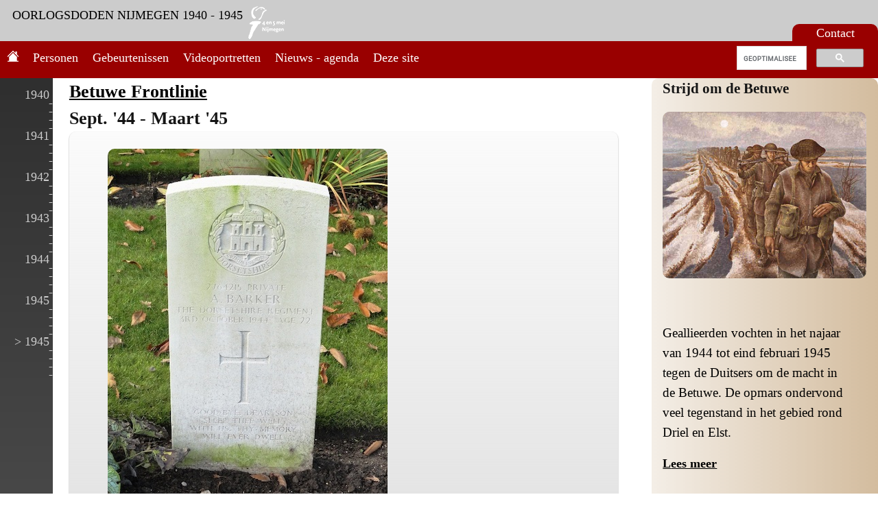

--- FILE ---
content_type: text/html; charset=utf-8
request_url: https://www.oorlogsdodennijmegen.nl/persoon/barker/11098843-4883-4084-ab13-1edb695351c4
body_size: 165090
content:

<!DOCTYPE html>
<html xmlns="http://www.w3.org/1999/xhtml">
<head><title>
	Oorlogsdoden Nijmegen 1940-1945 - A Barker
</title><meta name="keywords" /><meta name="description" content="Oorlogsdoden Nijmegen 1940-1945 - A Barker" /><meta name="robots" content="noodp, noydir, index, follow" /><meta name="author" content="4&amp;5 mei comite Nijmegen" /><meta http-equiv="Content-Type" content="text/html; charset=iso-8859-1" /><meta http-equiv="Content-Language" content="nl" /><meta name="viewport" content="width=device-width, initial-scale=1" /><link rel="shortcut icon" href="../../favicon.ico" type="image/x-icon" /><link rel="stylesheet" href="/css/odnijmegen25.css" type="text/css" media="all" /><link rel="stylesheet" href="/css/jquery-ui.css" type="text/css" media="all" /><link rel="stylesheet" href="/css/jquery.dataTables.css" type="text/css" media="all" /><link rel="stylesheet" href="/css/dataTables.responsive.css" type="text/css" media="all" /><link type="text/css" rel="stylesheet" href="/ScriptLibrary/floatbox_855/floatbox.css" media="all" />
<script type="text/javascript" src="/ScriptLibrary/jquery-1.11.2.js"></script>
<script type="text/javascript" src="/ScriptLibrary/jquery-ui.js"></script>
<script type="text/javascript" src="/ScriptLibrary/functies25.js"></script>
<script src="/ScriptLibrary/jquery.dataTables.min.js" type="text/javascript"></script>
<script type="text/javascript" src="/ScriptLibrary/moment.js" ></script>    
<script type="text/javascript" src="/ScriptLibrary/moment-with-locales.js"></script>
<script type="text/javascript" src="/ScriptLibrary/datetime-moment.js"></script>
<script src="/ScriptLibrary/dataTables.responsive.min.js" type="text/javascript"></script>
<script src="/ScriptLibrary/jquery.dataTables.columnFilter.js" type="text/javascript"></script>
<script type="text/javascript" src="/ScriptLibrary/floatbox_855/floatbox.js"></script>
<link rel="stylesheet" type="text/css" href="/ScriptLibrary/slick/slick.css" media="all" /><link rel="stylesheet" type="text/css" href="/ScriptLibrary/slick/slick-theme.css" media="all" />
<script type="text/javascript" src="/ScriptLibrary/slick/slick.js" charset="utf-8"></script>

<!-- Google tag (gtag.js) -->
<script async src="https://www.googletagmanager.com/gtag/js?id=G-436W9X8MY1"></script>
<script>
  window.dataLayer = window.dataLayer || [];
  function gtag(){dataLayer.push(arguments);}
  gtag('js', new Date());

  gtag('config', 'G-436W9X8MY1');
</script>

    
<link href="http://www.oorlogsdodennijmegen.nl/persoon/barker/11098843-4883-4084-ab13-1edb695351c4" rel="canonical" /></head>
<body>
    <form method="post" action="./11098843-4883-4084-ab13-1edb695351c4" id="form1">
<div class="aspNetHidden">
<input type="hidden" name="__VIEWSTATE" id="__VIEWSTATE" value="63FEMp3nZl9LwuQ8+0KvTovzl6vXurI4FYo8NiiN4kGNQXv6nvbdbMFVCjbJjTh5Q4rtIsuWmisSKZbl3otLEHAA0BVIbPI+SDhvr7gckBEjva2M5fd6F/KQzeXFwdkPNbWLAIyK7OUVA8DGSdV4MDijXOS4PJ7jQLAEw+kv9d9y/eoIPmdmUHmWBlSJQFdeGF/96UExmuko2+5GZKTzRW8WVDu0ZCoxtKTcGIOQgZ1GNaL8a7O4s4Gm5FS2UUgo4mBwpFeo+5z0bY7/n938L4b9sp1r2Q193HkAURNd3F1gFzlPmtTrhtO2H4bpll68v8cI3VtCAuiqnitd7uHYWTxLEKmpCmH38qbv7aNJWGbNKrZL+nrD1eixHYSbOryLRcc2u51z9Qx67hvHbq8lI6NzQZkgbPSDoh+Z//8uEQOnzJYzIDCViSs9z0sB76ZOK89OxqUMOav0tBfJ7xnD90xyE/+XX8a0c50Uip00l+VziEM1BnYI9xYYrIgypL9BcgifbEoIlCTeUhgAK+e8Z/dsm/LdxWjEY7qvuUnTUI4QKHpap4AhmErCBVPT1nmBduTC6xjC+i7bmu/ct1cX8aUKmUM5ZXHwVzzv/t0A7Mk+huK3FDDexxul6K6AXrUD8Jxb5sdGs2lqnkGnVwQ34/bM5zziq9Zl49g1K8EHzmtbzpjeojeevf7Cs3PQGsFhzbo4s7qktt23+HyQE06mgZiZIhjX9FXe4I7MOYKNRKD2SdLm6msSMUVCUIl2DP14lZXiFZJKyMPT+0Zy7VHKT/FHZs2T1txb/HWDLBE7oa6V/ZWJCGMtrEZU7TYdtGSJQP2ah3fuDI6ivcQ62SUWtcmUEkLnHsAGXw1brDwtxhxbQBVZ/OTooGIInnWO9YvF86ZxzEwXUiSpMCWaxl/z+8JRE7Z+QQ7Q2qAqP2k/p7B+omNmMVWdkTbT5+ZPPT0lVxJ8YN7GY32neV+RDdEGaSujokFBvVed+GHtWcoUu85BDSs4ir5pvPOdsU9D8qvVGJWYcCM05LBnRWn4vgyg/SWAO8aS5vgan3KUb9gOkyLQApYO64NFO4Qx6NxueCB/CpQCLF/Y0UP5R/jPv1IxIeuGCwNgKoNdluPUdPUbLTVXTA3M9s+siWRECqSUL+4FOzKqxmfmWbXY6qBp9SJMPV3cnZUv4klFqTyzExaBUnJaFZ1oXWJZpBnaEj0/GMKrK0HebNl4sSGlL57lLWnhX7NdSBbK2AdVLpkzd/FO9T85JGeY4SnOF6hfsd6aZsPRRdXF/bXFWpL3gVSs4YAeNtRY+Tevu86MMacogSundbnHWvqG7SHWl+1Q9Sz4AcumUIPK5HNy4f1QJCTTbsCJo6CuKZvijBsRVZa0wUy1O+y3u5Fjv4KQSCkyEbx7Z4nfjC2OAPUfPDCSz2/UO1Aid1xMSKPCSItpyN929x7tV46wLuTI1sluP5VLmMmHFmfdJUvtQmi4TSxeskXHXBZEhkZV475zHX/E8rgnnKqRKU98Zo6aJoTD+DsrULpFGlpJM+zIxxa+ENmIxfBeGKgyRIPiCMmE+XfJGdU+2Yl4Yv+5FLjkHXm25Gk2URVqfOMGTVMIJxNPLHHzdKJn/tzXh/4XUkSO2KrahBSamaCLYGRkeUYs2F6XiageRPORW64op6Uqr0aeGYS+9IRecaguuyOEAvsQGlY15oeXjsiSJLLBdvgmNyyYv78UUgBr4aBd9tIA47h5i9nZ5kk0vebulJLsEA9smkpcPp/ISaGdBS83V0CAtVTdCtCMzZ/S8yeksoOZxiuv0ZZkzAXKn0hdsSMYrjaxwFMZvZcL1L3sCDENOebrlwXOOrQpEZwELHBxHkoUhT+Ck7oCDGCN06EgupK6TmSTiwGshd0sVZ6Pn/+YmVItSk5XZ5ptY7M6ow8U9rrsQKruXytogNy20Mk4ozRePDp2MEjIHoQQukCcxjdoXfscL2guI/[base64]/lpehsAGpEWd959cBpr1CAJ1x6ZZFtjA5hzDyI8Rz+A3UM4PgBs180ueZYERVKvQKEkEKtdscIjHcwlcH3Lg2nKMUzCo63lWvQkot4c7gGHr5QtARjTbPScCXYBgEhfUhA/6Sw/LXvP4vsKUOjBR437sY5TBftXns8RbzmZ05txhss9/bQHMqMmGn4CwFijrbg59olx4EeiwcPH5eA8JaVl6yjizLSbNo1LhaqTY0Wl8nWpt7zJ00tIpI0hcsN624DEX28hBFXdgT1sEiQhS7bgphrPrw4M/rcYAMwN7rIY+XxClLKXVmmeVOloQYorqFfR2K85QOT+7uLmRf9iXPpt4QingQ26Txe9dQKMSig3oQgtU8R/J1BI8znBn2PE2Ycbb0ge7FymX42EWY8QN694GH7iR2uMD24mG8Z/4ff2GCsQM6mNz6b/FyerjAlcW+C6kbkFn4Bi1di+2LtepnVUK806PnhxcTMteQlKj4M1QSC81NPiNDHhyXePQCDeME1xvhPJdwim1NpSDJiekTfpSy0TMv31Rjd4iVBYZkY7+8iI8trdMX1bZDDGkEOUF4H1NTmajpSG0kYIsYOOfoMhRGONRrzxjK/BTKd7y4UxY0aFV4ehPYYk9AIMVuXP8HqFXzBPUZ6X46SMZ9llhiPnpA6mg0WyyxDPvuFJhyu7gnf72+aZAA6EiByMcCe1VsVyP2yuE6ZgcentY8XYSVpNGTV40RuhkovLu2CtHT01GLwPdhWlpJv9tT/zP6eWvMcqJkQEiRmOPafPp8eWMTXarRzbg64Xva3RfW/Y8nsgij3bcJW2WSyb5vyJ0ryMOT8uFw8zu3eZEJiykFdA9YJALm0ER5Jt0iDgeSOiN1gTXv6pjSNNZ9PXWvggCwFFcPyuGLdzsmYXbxLuzn+eVGUYObw/JxYhYFVtaGYX74Id5DgTX7a/5rnxjJBvx9CeOF2d4PpyRbdAr2PglG/aIDmJPjS8O47Svyhn+BfRKUtveSyT/i3YaEjwCTDiLhzxECmVQrJyEAvFbn42qak4AfU5zuBcwXWIciWiFs2flZAWKVGzZhS53yK39S8/6qMdmGqXEkuIHd0Faskqo2DwAHkH2mdAYEyeFLe1T6mMOhveLGZ9FdVs3wSZruSiklIOpqzOV4VUJxYX/5Er3LezMpth+Mlm3g+6rhtkCFaTsJEYnzZznOeW0SKJz4bWnH3UJo8J/Vs8hXGTXMUkdxVtDavColCT4nE07kVuGL8/6o0ZyT4sE8Pw+fFlT3toO4rkmYsEiB8ogbn1l33HXPg3k/yvGT4cHF1DEkCC5xcl2OjP6YMDLxpostw4LP/X+FNZ+7L16FEZTWfpj0Y+EAraEDxeYsWFK3srVdPrpXi0RLSgEQ0Sq5J4++k2MpWxIvoSdasAeVTb4530cNuMJO+YY6GShDPcyyXt9PH0X/gxsXkofd9Ko2vUMQ+88rVpLMe0Xs53OxXwdyL1qqegAp/G7runtXLhUXB3Us4+bCD2ZxqzvSRnC/WwZwG/9tcU4XNpLnanuv3hEVnOYeOsnKAmCWF50Q9kcqWNyu0SF2TKMlUlSF17LKRm/42ThAs7Qks0C+Dju9tP8WM3YdudHRYXD0bkEsyz+WhrzfG1UZhgh5kxipkRCJIdpbnz9gcFcXWmTwcxh37XlAW2iqMSEaPM+nuOPHseN5FgVG1eHB6GvuA2w/KajZALmmTPE0lGmUutsP4CQuzutcHj8kdTonNaCLdD+pi1G6UpYa8sBuHBEqAH4bxtgYrCS1+8085raR5WMOPJtey4cOQ7eGV0kw/Fk+lq08uAtX8oJ+YHvMtzz7f96GImO1SZhsl70xDCCIAcPatGytYiIK+arnUOiB0UcJjR0mb4b8xImxkimKpBvmAeT6lyQ4j2Fc1IUjwMnFcatPAQdore/EZCdVaaKlH4M9YB/c6UpqdKKGjGIsQqaPmUcvwtXtjURSUbpAWH/FcxvZ1vsxlK8FF59CXngqcj9jcd0VVYoeqTXXo0+RMimoxtpI1tX0+LNccMuEFsQN2gi5/UtjLti6PJE8ec1W0ningoa1lMNck2SdW2dMJ02DCxu+mw6cX1/3O9YOxTfzoplqqZNzlYL8WUprKqKP5m76nUt84PhHZI+wG58/L6FCMIOLeTo4hzAbwH/ZspFBjo/Wy0OqcqUi/yKhLNxWDnmz3ovE/95hBl1O0IdlAJJiABURJS75ExkM1cbNureMjZ0YSTOOwaMwA8S9yCder93UKDCV4q8GpldQvRWI//U7HPPmJBfeH6ZSy37ZLvbgNOeJdkTFCPXMZnptypu4lm/n6xmupEtGhnVZOcBzcJsWqyJF6ZSwNkxc25xsSN1qDacrhUfvlB87WIkvcjkbiJJzwU4qIjltNI3+30kAA0ohRjTI5wZovdTdJSuPQESlAokeudydDpGuI2dcfEseZ9T4+TZPZxAKqh+SmcL/BOHvSZPfRTLFUYN2FHMI3Hq54Z/X6Hjf9c/H/669fAYf5QoPqGl30LG4iEk4LadLE6lvbGY/8ptYjfBnY+pV1DY1ZnWO2LNxzD0Br8nRcUqz6BfL88ajmkn0fCvA7e6nZEU4kJvuDhYvPwwG/Ircapw/efuu0loHIDidZvgKEUQWHYGk41+E457I066ECmgYIVoqOc/Ri4QJSsLI9cx2wuV6uzfcU4bjtQr+FLseuiLEdS4nnXmE3GV2hv8LRxyBoMcoFcMUxCiuWD6GHs/kYh0eu4TvRyyMbcnSsYaMIS/AWIutNX+q7jcdP3F/7sYqsAp/N9oTK5iqoh7GhYYf5JFWB2YtckCOGMgZ8u8uwQc4IvwJvcNggNKIZioVPZ47aJONwm4Ud2jjeA92827HRDiM6ON/G5R1C+TquQGt+q4vPIERS/G2258g3Y8LbJLe1y87Ir5lefELXyF/ZCoJBQsIQYx08vfCQ5xrhtOZpMQY1W1wVzK05Y54U+7rpPGZN3d4iA7islpoB6JheZMeLnfsLYhi84t2OtO+K4zheZw/yX/iJNfxDnByYRjcCXbDGRiGK27sBHBJJ1Sc8gY8U60J3hkslcVLYfNl7Nl3MHlmpTm/rc0dB/CoOSRmiWGp7h+dc95UcccGjTbiqJhszrxeNqy9jBRx10o0a9v5hwhio0WgiRE9eGHvhHwcGRPjKlra4DG2p16thIYIK8BWHfKREcHMec/MofJq9PdZrVCVv9aR8mjTCRsoYxaWY+aDic7+yPDNEBQOdC0CPF94ZgSOe9jh1ahidwzzh1LDBUSTYwhJwAcpTAHH5U7nAhi+k+UPp/DOBBxovOXbLp65hNItfSoPWvHsembgLkE074aG2JYCslP5pfouTaJ/yEbIGR79qVAK5Ap9xR/e3KRuSicgIvrO9NOIJmQx/aiG1HFeyVKeBNS7FoSWhmOg2BSwFd7Go4oAcepLsSYkHLlJLKhimKDEN29fNwh92I7X0B337+YYoNCLKpJ/6wy8aQDp2W6iT8+8FgTftUJaXOWHTHQPu0lTmJQVz6yTjhLV1f8xMDYGbY5pT+pBtk8LCOFGTezos/WL7yym+rinZrfuI/[base64]/W0l9zjOW4OmsfNW08DQbUI8wMHIlSV4eTZU2syYPzoBsE4PmgnKr40virJCSOvHClCOveLTWIYcpjQn9QQu0onHbi9QdWAwoYSsxxxrFfma4EU1QCjDDOjZLdYvbjSfPpmSmtRaXOZMwR/MdCXqLIDTOY/yC3sZHDyvcznVscaP1kY9g2gidFGzHvmqL7YvWWNZBpLrczA+LhNK4zv1vkHc+EcVSFhQgZjkefWxEmGtUGsd9WXfeUHxHgldltoS/dBz4UGzwpoQ0LKo4Pqgz3QccMeWXgzCX9nAqK3cacDfFlauhXeadII6h/YvACyB8EA+GLrLTumKz85b0uEHRBtcuCm2V5BEpGswvKAbTRY8Wf8EfjC/ZDynUOMlqUB9Xv6aJnJYbfk84xM12vGX/oAq/BmNAVQdCw4uWrBP/[base64]/GkuO5xApFqwjT6r+8e1QQH/3ThWTZoXgj65tVL2pLI6j4f6WIi7q/wwIxS8cA7n3I0O4hld0QOKpYFSCw+16GbGl0MQ1sSqeKiTNTnj9rknmlULqjIaZmNNfpGFZzHBPMUC/nWt+3SZCdo7stLrrRdzBBKn/8xNP+DD+ADBh17PegFsgZ/ABMfjezz3O0uhq6/Yr05NbLFB4MoGnouroX9hG/OGCPtUHYoMaZg6g3OkOa/dnkOroxfUWSiECHRN0OuAethqIJfzJunNpJYWX9NBRtUldBA/Cu4FWvRHhkyjT0WxaKtUC6Ukud7u41LRCrBqTAy2nNF/[base64]/T7p4UdxOT041BEtG4EWD2e3x7TgAnBjWujX3buj13Jbs9AQHEooifQ4MaZ5JnKVlRZOBUjg/deMNJL3OJyqIvxhoqC5gJDMvI0Jyc7UuL1MnLkdj0gPIktu+V4WOH+mKSuB69tDof42d3K0H+sn6MumAgcH8X2TcNOUYKJBp8XIjIRqeVhgAKiFb9FzxwkGHrgiJSNq1OT6MJhJy9YKpXTmGUT4am6rjHqB7Iric4Us0MBiDF6lIhQMC3VHvEb/wG7PQvXF8o9BJPD9u1UOCB5T+03rHZ4HO+MX/tkP2/xeG+ioA4K2wYAwCI4+VQPrlqUoSU7TkjhVHcPgT31PLaOKC/q1Uelxg8PqxsMB+T8HyXhgkKnAgiU5NQciTY6HNzlas8ahYTGyxcc2EHw1z6Tu4jo+FkdL0GF7JpFWST8Z3qjRlrPY9TcdznvebzdDU6fBXs8t5CCCKBpcOn5oiX7c2i+HQtORCNTo5WW9dirFgAsLug1vh7DjtpP193U6z8iaUpzuGiEWkQQDPaOXHCvOfSUo6h/MpLE3nh8IAoSdC/risRzJ1rv8GPDxeMFxn2vLo7z5UD8HVhctbBdw4NGcEzpP5Zvwygo1J8WaKsXSrnUkAe5t6JLVuiCyAaieKU/JNkLa3EJV0ju9OUKAxU11OmqH4448nKRf8RMbr41gXNkealb6kWJ8XfIMDGbUNNSFOohz19E4HKlBF1Lnqss3cf7ay+DJXDveP8t9tKhxZu67R5/j8HgiWq9DiU4onXpfyOj3nHMVUD+zGGJXTP5wypHFMaCY3mN0FiD1zsMCoqhbn1XKUv7Z86gwSRXSO7UFExXNvSUfcSCcWgj/qcJJvU8r95cL/IsnLIaqw807nqHauMiYjlggZtXdLnz781onfHyGGQEQF12Ed2+1aqhoMs8gOzYIxw4N+SF1SD8SKwn85Cb1MNJTSE9OWgHXY9Eb1pyVzZPEis3bEv5lKbvJQu1Kif6DCSNIdVTM/gZQ1A48rPbTvkN0av34VOFO3COdMQQHr7Mjy2xxlIGC/XO8F9HmzuVtRm8nkXNfFjgtkUCLaZRm/zLzMDmxAk5dR66d3+ETALywWy8O1u+Ssz3y6aiceMkeMeb4iAt8I928PIRTRlcc4aQMe6nXezdEaYIpUEkjAZxz8jW36ytDtx/UjtF9RzD1zERNABV3heqTmpyKtkupgBicgA7vOZVMOQH2oxfchFMvh2bcO/CyqefOHascHBjNJV1xCY2F9VyUT14mjecq04hsrvCDZ0HjOKevXCJlErEhW4hjG8djIvDAZUcXDS3rXpI4nlCTTf3skxr6fHGJwFXQCryZrcbxKvJOPEcWicnTaboc4qEUi+Rq8liQqdgRVInSXft2s94Fu/btYrz/mMYS7C+GHnDzMtULkNmop72nxNhRkM04l0di11tKNVXJI5eO35Eo22ZsABi5L/N4SLwfhFIP9B4wPd2uYWl/zBQK+rbVuOj9FsClNtU4K22y95uH/Y8hXqd8yxdXr6kp1ggbh/w3oIv14CNK3BX7cW5ObKl6Z+HrnlmLUWw5kNdeOX5IB6kg3IlAjEEU+mSmD9gCkdSMpDYXKNw0krdEd8Og3oHmxPNJz34G99cPBV67mUBaPWdpjgXUZFayQ9RZZInCkBdH4GRILZIgiPYU4VfnFg4N6ks9uQ47ueZFUby7KdHJYBKESzhoYtgv2FSd2ukJbw0/3HgrjQqTn19KzAZF3mt7i0oNG3SHgC/5+sKCShcjT0xDfJCgYEK21QR63gAL7tKEN+tHuSwh7//uGlhEU3iFlgwfQd7j4VHHQ/TGryP/aUVjDyy3U181CuM33x2xaFgjp5XkbkmsHGBo16hKhabfPbowmHdM6hbqBzPwmzmtJQNycEtRvOmhdk36P8wtM7qOJWbAKfBeqBtvnk0wIQ/GRK5CDU53wId7wxjbJkkjkpAp06wqLsFlcKZ+1cksKrAZY5Nnrda5JSTfY8WpCdEL09jhm3idcigIMbpQkxV/WDz5X5+mZwlfcgF/3V0Vbf5gjkWK6IN0QyC7IcBkIysu13HNTPecvWN5kY0Zusc+uPt8Egi//iFvsAHQI7wj9NL4v/wUR4BYuNEL3ixUztz6ya6rVXzFRUAFTzm41knrBYumRKtgElw0Il3hC5SoRFF099BnBnmAkRxsW0Gw6INka0C7/ix4p0VOdlPIVDBE1zfa5UER4n6rXZQ34+C22CE6ICbCBHDB/vrfudyOmy6xEWsmndwvjKe43BTK595uQ9YQR4mvGnWBXEfSy6ea7zZ7Y05RH1Cf0D6UAFclOsO6z36ysg0dIlGs9eIml8hBMHlknkJmIyQ5q3k8ixcjpdYgKvhFQTC//jmsKHhLgedNmCFadJDimMLvozZd5nNfw+L+vP8iuS6y2ic591rdbv3Os/[base64]/ZDdklrIwYFme1InPh43IwoAxn01rR2E1dQqiUxAnBLiCCZd1ajxSmgk7rrXCBN5ZRKcNDMQvoojB3gJ8VtA8w+Czdbb1LhDNkUOdl4VEk8koOqyY3bnmg/dL6yuYYcis7f84HZh0HSIBbuGoPAcAhrMXin+42Z12DYF21u+wItQMbcIdi1XAwuPcQnqMokydLO+nsjE60gecTzjz9PfTwkbzvRQqS/p8B0RWwGeca5L2nMTUBzURGj4aebDhmDud4tIg8GkRr2Dy4n0lMYzQze5h2QgwTGChtVjkED9DUcaS2pHvm3UjPEv5Sa3+cUhTECYJrtId+rdP0ES5E0J86MhYDLuAVWgmElSjILzZrIRgTmxntUXszoCgK4jA4A6ZXKZc6Ok28kCJ+2rqYo1UjvWv/coulAGwt1Kxy9AJdlvxzaXMTZA/EdiaIMja5AABhIZFoaS6GH+V6TBfiY4kX0PNJydKbchn8RunZ5zvlh5wUOOjybfCe+j5ZtzXNw+WpoCHdih6Uwo3JG0j6dVwARhy30rnnmjWOgLQtS5ky91bOukFmIePOMSP7LjWY1RsFS6MICWK6pcRbhWv7LOdUCLx3Pi8S0eOmI7mWUqrJ/LP64aN3zgahLgB6YzxPDlAwyMvM6jMWOR9aK+alXZWdy2I9ideygaWkBhW18TalkpE3Fd6MSn35/n+X+ztDiCSvLXWEhU2n0QXIM19HHMrkKjQvghuAHn/D4u/lWWY1VOUlqy/I2GTEft2K1cochFdFSF9yIaX3coZJB939mdgHwelIsT3JANJuMWqPvRZgoXGAYrZ5DKhr1O2pN6Rdb7gjJrK4M7bt5vn+mzIXgO6Tk1MAY4JvA2KdpEyFl3RarlIA/nRWCEaxS9afTGaKolhY7HCff1r9bI2LOFDnpfcggMfN1vC6vmRtW5BRL7tszpnmF01goi6qfzDQfgwTWY7eUoa+HZdOrtCGIsbpFPytlLD+Lh0LeZnsereWogIdKuFhzf9lD7iAhfoAkMGxS18jNXv78VtH0njcJ+19993A+rmeXt4qji+TO/rCJAjJ0fdVBUQ6xjQAmpvwY0uJ7k/kKSHbHbn8bBTo2jz8RKYc51Zuwu3t+hgSKDR1YsCWlAc+WnqMkYiNlAh+7BTtitiAwyfVnQuA95kQqrBwr/3Xu04dFJwacID6+1N6rQW+dMQDuy0/gqx98eeOFbiLPK0/V8eGKvzszcio+MV+9gr2sAO6heslNfnWB4EGH2N5kJyBq6Vbj12rltpB5Tf3UVIbykaXO3fJMBkorhgiZcKMVONQHbEHkct0QoY7ONzzLbiTZTIiNTc/boxonKG1lIMOLTi3Gm8UD31NcJOYc0EEgBacu7cikc/jkMs5uoBmNwY+w7Pb2NSD7Ws/YkNCvroiUPxnaO6GMIZwM39hKr9tGw0qmfKWQwuvPi0Y8OJlspS1PS3ggS0NJk1vwHNqLYQWwuQVkLHH5t6ljmAM5To/vv6MmQE5zybUjrhOs6iZwOf738ImSlIEX4A4HoGL7L0x7sKpM1Gf583A9RI4DyMEimvwx3Jxdy+afdC1HDVzXHqdmKq+5ije43/RSTfNOqVqGCLivJLcfE9J4up3yiHWRhjQ0ntJaDWoP7mpKI0rz/[base64]/Y8QQ1DeRcB2A/7B1i1pE2TfBP7B/VLLx6rKIw0nmrHZbjCx4GD0TUJnMm2DzowbriLfB01rzaX9/tYIedT66SCXVtuTjZeCp2xm6AQiLzPo2bKRDZnHQOMqcqFaNr716TfzXciU9ydyZ7yadKCaFMEIAgvoQBLwl9/pPPJYgDihoCUoFeiqafAQwPeexluPPYWFdf/vZqEUQdPXuCm6+h/ZMZet+ufV3cl2VtqZfCofq2V7CF56sPYBy4WsbbiX/24Ond2z9dXhDIY9MK+JuZGHgOuUgrtX3aMNnAKmz+8nIEdCzhddInOeDmijXeic/8gSzAa4WocN4Ql5qsYfo0p3hJBm8oLxJAHICrO7kQ/FRSvVcNNjBsHRN/OHYHfYYV8iJSJAAp1f/ICxZDzIPfrM/1UWUMNVwkpf67NRkvJY8WmcTMucNV8KZvpwZXbcIkoXPbctaK+qg+gNl6ql/RH47yspA4VrbnvUiwC2G0kKMKGKOAwNUM96se1hQ/3NDA8y0fBbwVNONRtxtXwPu3htBWOR5Pla8GXFZ3O2Ug97IHs0Tc6igwnkyH91tufY8B/kNaKkDweZx41h1AU+I4Wc5DYL/Q96Bvs7O9IgN+e38Um7Bs88HcWqm2Xp0sQPyQBmX84lNEgryFo1gRXBVxWEtH7+sp+ohQWFropxE2rK1Y6a5CLcH2BvpTND2/K7KMBu9oR92t8fnJJhRVvpYulVt5+qTThBmGcqyYiMSA4zrtFABlkVGFApbpE11RjdnXS8vadVZMjV9PlQH4S+d7GsGy606RBGwe/JdOUfu26rAnuYY03MiRmqRwDf9w19HkzRKvV3D5nHpfwHFR0bOgeKK19W/Vge9M8sWgQPgZG5zznzuRKntQLlmcLDPzFDFCyiTi9ANiUKaOB64ikJRIRMgwnyXIYALyaKTBiLyTr2FhffronKnBMXUlowP+6jITMvty59S/adLZz9JcSYIaWOczah5UzXfIuJXhPESXW4lWu4rhKhk56lTpUoaWAQ9bJzYsuEiezGU+4QefqBKNJ77lwWKqcWsLACubM0ltagS7sO9bi4NsxZwg5r+Htn0U7IhxtKDvphrbybj5BjbB28Mu+eDFf3yWIBW+cFtkq2NvfXzf/eO3cmZUI6fWpnS+3ZELaG7xzL2M2RMh77a5bfq3xzzjqmgyVX7Z+lMKRg9uyffJ42btWpc1g2kK1P1E4bp4G6Wx6SqkCGjPGjSYBVpKQQwhPVScjvczfOvTPEQYpNCuNauvbNhZBYNJVU9V2TQ76Dg1f8Utx86mT9I5VyV2TFRikfmhq/[base64]/pX1s0MQ4TDQEUK/OAW4Ancn8yuoYzlz6peupMe58MONl55qsKqCN5FKgrcZC+iiqBelHB2cFyNbb751j37m5HTx/+9W0GhA4bfhqbgWh/[base64]/DxIP0Ue0yNTFNx52Ge8SflIcXZvsUSi3ATmIbdAxzq+v7ToaIZj4jyE78G3JZC+chC/EvrEHzg3SLHyIFKZjM5EB6LHRE82K1EinxmHaZ0QxXbePS/HvWaOcYW9FiLEP/b8+pNidCWePNtciVdPEYwrZQ6kSbuuWgMdR6h+MmAkv0uggER2sf6V/+Xg/78+lDq5okmomt05JgboFBqwoFWwKekKfWfvFg4gH0p+MKWMuUrpbn60ulZaeS6SGrfgNWBGX/M/TvkfERIygpp00dA2y7pDSfncdMsSThJ5tSL3p3xBYfBY4UvMglwKmSPpGyZE2DIEK7+a3OUlTGZQKJhiT2NHnoZIW1YjkrtKH9bs7OL7f5qavwLqXDJKQRJ525vNd6tElVgQfRWmp909O13Esj1+T06NoFnGXXgz/wunZFqI+H2gpzRjO2RewgZk7ppARb1FA5WBkAA61M4dCaj3burYlXmTWp2PG3Op4gB45dIZSxQs8u71FvMhraNDRCGyHha0x9lDzjDhFhF0C0ELTvj2BTD4SiXLNfwd9728Ps+a/hubZZoX/bsNBrdR3IridW8gCJQLKdylcAas4iIrFchjMEeIASZN0n0fW7m/[base64]/[base64]/[base64]/dySyks5jUM+yhqZ78tKbQFov+xILe7oTpilDOJTbp8r2eA89RgOJnpKBveN+yRuAcNsnY90r1m3E4he+HrfSK0NuxlNs4TTS7+LIkD0tD25fUY2bcgjM/fMNjJIxOH/[base64]/FbiMheI0E2KPEnrDd7ms02gnU0SSPDUp/P62pOPXe7QAjLLuiLDTSjP64+PBwjcYGbndD4IJ9CjicyBK7GGLpacNqwfOOOgau8qWy6IXadT300jpt2+uly9JRV6KBLrclUz2/Xwwu+Am86twT18myu2yx1IocO1wM6D+MdtfA92CaKialkyWdyCDxphb4D8c6EFIoBhLsa0CNLphD5saJV1Fv0ASjZ/jG8TkkcbFTxk4v0aQcfPe8n5nABMEUEim7xzBUgS253T1tJ2Jvp4ppX21Ujt7v8BLgFgs4gGvD6LmxWIjIg6B1R8tVPJ8uefTEHqhNHaaPcqxXegLNRFhMgCEXjxsygR+Nq2oP2zCTJ1s3xsUK/WFpfSZ72RLBhuw4Qjf4Q2gvUIucPOl47R3N7k9OA5Y1JH1nDJospaWcrbSWDq8dD16uonHJ3thA6Svw8jNQffJJO6gB96CHkDmXzCowa//FD6a1T2XpM6dlSb2ey4ynSfzu5QnwaXqZW2tLCAlk2Q0ge30/pXFL/CwFe9bB4k2QzuNIkZC1z5xqnO7c7grFEMMTdEoHRB9dZ7qb5tESMUX0esOZAtlfNUogvPY1+nxh4b35QQuLFFcHDswm87pVbob9FN2q12mzywd3ekjnLo6WbUpZMB/DnAb/2HTaRlAkW94QwSpwUI2CmRyKF0GZNwX/AqMhe3ttKyQiQn/r5EzRb3XJiQ8olNmbrhk4C/OcWdKO+eRpX10iAuTcpbQ67ibbMTG6Gpix0uhWyPFbzzLOm4WjHc74KSCgG1M5NmBvnRcheI5p97EQBxvC9F0oBmPqw8cagVFY+NETKpkmFgdT8pg/40E/ELgVbpi29cK37KVK5x32JnDBTjtTQcxRiLH0swI5h3pewD5wr8rES/S+S3lq99/EVzhQhkAjjlCL8IYFMm676RBDEp59kDkHXx1NAKpeApv40M3XuUFP7S4bihbhQI41T703XJNiRokzqoEFbayQuJ3p8TSt1Jts/Xzuw3OMfS9gPu1dedYKmH2Fz7RSYoxCZPeF/g0M/vA4cpLLWs1H0sDyb3adVZrhsGO331n45s+Oc+tXjVzEqiu33CfiQzGvk5ClfJ/mwZD0OVrQQSm0dmUsqce+5I3W/PUSivHsmKY7uJkdtKBgnVks1QBVPIhC8g6kUwSGHuNUwzo9uDCMGFrKyjA5wWOBdXPrXoc1+hw2iUf+K56hrviUyC0qSla2YQP9/TAjuYUG2ltRB2n6CwXQHi+ZEs66NJydD/3nSiZwwIT0Ox/QemJ9q6Vs4quXCypFTT+HVJZ6Dfg8EhVp3zd8GUapbcL4lqNQ3eR4FIko3o/ECNr4MQ8DDoJgPcD9Uzl5tFMLRZzfw0dheIfNS0Sf+QcD72Ut/1bA6msS6eyfORPjU6y1JN6XhkrVFDkyNzODLhiAnyRpZPOBBLYzzmTGKmQw8iCYjMPGpCkhWp15gvEtIcD4AF39guaSarzZhCrqHBdSc5pvrbQOHSkuIoosa1b6+hKn77ogGZd2j3rY/5V/VTOjtjKfTabmNivHq4vTNhehG1blZ3SwVn/hLdY4/Rwr3ZodE1KahKJS13j18nxtd5xHZxQnespvJ7TDukV8pFeYlL6Ci5gIQM8eKcq+j1UL4iMwy+VF88598ih+IbYRHArGZhJxN/PsXrYJqsQulc42l4dSS7KCLRCuLbvydGJKo5okbj2YlYJ3IIByTqMitTly4Zj+1IsnYxZ+Sf8Z3qoq0dcgiCnYdbnNdk+TRC8VAgePqtiezDnw/5y/sS7lBQfvgBYtKQ8Ls9ZNZbwy2LFrvoTrb5qhsXi+5JtwozcEPmOxm5WgdEBObrQvP7J5Vmub1fntlEc9KcPQrXwaPSFNA8HiSgrAu1IAS3lRfQSPiKslkb1wuS0y/qLsFjgBn9O71bMAxVj3cnUvGfH8QDKVJ6lWx7ltUcgRkClk8rvbofoynpuFNeqwGf03Xl6xZNw8XujKESB47ugNEXoqIqdfsl51z/gfwDH00/SEtgrtRR2R470JCydZL2RI6437oZAuE7Jso495sU6Fwp4kDUAn1NCYa3dR0eq6Ry3qA1VpBLD9OfU76OsfGHr1Az4jIDdgKrADCmclfdkVjNpPFrs8BLnOurGbUbHmRkgXiEDdB3Kre0Xb/[base64]/n2tCOR6WzfZGGbSrSIG2ZZ1gu/SqLjpHIzXbjLqya0EcEbTYUluqs6vGHbIiE9KG00zH+Ksx1PSYJvlqk3A4+3bhJlh1oQbYmP1+BY//dpxU2aw541JbxnE2/nmg7EbY5xrXnjEmZXJQBOuOnDpE1M2kzn+7CWJYC4S9dNCFKtUP/khUD3H7ydH8tWp9pnbwwmKzAlSOyLUghQjOR7tMjXhkSim5ArpAMFeUt04mrke+UbgPHmR8y98C+QumiKQwmHoARgU4wPg2+LGpwZFaqJhHCaELtkBvlUOLcXi5fLahWHorNyXeiCnE3Zf3e3Fvwh/rofsrSGjJJkSo04ArorXhXIB2SgwCs9pnTXk5yyDtbH5J0yaxK7wayFLtKi66iv09qZIeqhkM4WPIgd0Se/rpmqJaqzOElHwPPCRt2tgTFxqLMMoNX/ms5iqGBMOZ00V/MS0HwupD1HQ7Lai01Doczhiw1v1JvDWOliZghC8q9Cpd1h7DLG1tWgKSHIggHF9+e6XQkTvKTmHkjzROZCDiMuJhTbLeG6QHCBtmUi4h7oq26/9HUGBbrj3gaKxXMqlQhnMOcNO0JNmfnXGbmBN2UyB+I/nCVKv2Eplowd6yilcTU1/nlI3JDBzj15bbu37qEw+MHqh24hYJnKxOaF4mbxC5E+eCH4AZaRyQ1oieXqoefxvhMcyLFB3ggQtAoNGHtLMmtGqlbGq2Ce1Vs6dIdSKqK0yV70qm6EZR3T0+tdZbUIjS7zcGXV/9xPxs8EzVituRZCs+hEGImP2b2I1LsdzdsqbR4/k29UdBgl8+uLR6jhXxGtW9cRCZbTEskFGw1bnlc/ULX53Ij1SCqcwaEfkLSy4sE5inVgV8LeI+SVsEs/xB0B3u2HPwYUO9yHiUIg0VUFecvQfnhp8m2SmiHeSPeV45t5lZrXm70XZnA8xeM0oE2d0OqrvHBX6x4HiYJz/VckVMCi5kjikOQeu2cSJbseDeAxAfWfm3yFCFZzM1emFb8ECVr3acwvlW7WeCCnT4eaMz4H4FuH8k/ZefLb4CTjH0HW6C8bPMhqPLuTbM2qltAD/BP3BmXJRnD/tkwA4njkmrWIwpN+oCd6DI8rfeAGwyVryo9ah4nqx7jDWtBMO02I/JyYMMoezmD6c50OT7aWhICkajGM9GqRUa2qOQopN9rV5EdKZsjkkp3nsrVjhVlpqLSablPyIIEzpanQcwLruaPEtz0/NXQBvggSRYLjx1BnZs8WoP+mAUDwAmy6FPSHZL/iuTBQCepMsLrZL6kGUnTkSKttt6ctBKmHTBQddRxtTDSSMUa2PbFK2JgzqVwjfkOntCmGIgmBA0C0nhyz6qPKLYKLKDUPz4536/U9U4iS3hBfDIg0oqlRbTw7D/BYM/Dh1XLgmKUh5hD0xMZEOzRM9lZSz0oIHyp3qS82BVShqrZzcR4l/FAAlP+oQcesNgvIJqZK+Ut9KNxypbHKtXqu3vbvkS9Zp69a0QQ/WWie2cQKReyIQHE3LEPSzzyvP1gb08OJUYiiup833PegYDn8YKoJ95v0xaNloF7KJNYJYJBOE1zKla+8i9trLvJpADj/jeYf+fzfTDs34/v5NncYrKZIniSymRy/hfNCWJYG78nWyXiNcjLYwqFWNE4UuDHr/laby1qTZcnHAn8oDOue1/QJ9z3e3YfIFHrKRbcjtKwCDlcaVa3s5JZveBmw9U/wK/chzbIdTUkGKVYIy3Nh6zCQBQRb+zhbZ2GT8LSKmZhsrCy0SxWM9LoEZDJcP8BTrWbXVzTXRWWu2ERMZKbuTPkgg2Chv3/JkDyB4I6QTg4hFc2CYIZZIIM6CJ7/N1BWK39o+PYsilClwLChboRRP0brWTDzUF8x2h2zAD8IFNOnSI+ViCSqVUvCHZd+OwS+A29CmCQC1HoxJ05GLV8BpKSZVlkUE0G+vO/Oix5ZdebhR2NJK2+3iOgQqkktPUfeqoo3iMPzn6iyIl+2jRTQG8pQkmikfTv2fqVWrqjdA/+ByTMGhOl9CrCC5q2SypdceG0QjZv77HVMLR0sMYTgeTroQoIFrGMfZn9teUADi6pG0RWcoOwvK+3JbVK9gEQZDCzkhzpL1fPz9dfGU9Jh86dCY0NIYEpbQBbnAohdb48uCK+aosZe63OA6ZiEezN5C3cSR/cIEXrtZM11IPVQnT7PbitRIp1kpvo5jx9enqtVAGNf+5OXXkyRsE+HurBH8ls+flWobpDHz6QorsNZWXIMo6IPx8WsaOFl2Ifnr+M/J3XaiP1hEfxnXGT3xMLdbhYi1/V+MOJoxKp1usnxF3Y4+pmCLD3pesfuIKJVnYZ67l8BaXuGwgTNUvcLWULsLJky161ZE4FFaWCCK8MKy8cH58dmxy9iM92uI49ozXWOlIj3CGX/bPlfudeNXD0hMTgp/LbERQKrlBkIa+8EGW2GEtqkSCVyMFmTLio7Zh2B+TzePAT5gCJx8Z5aleJFK83wA5GwUSLezCEk2x7GbJpNHW+OGYRgsJ+s3jeHxe/BNOt6Iw+NYWvUHZU2h8oZq8bYMZbpz2jEM7c03ktYveGJF5iL0XQYx/TCCuBZ1d+5iS5UBuT89S14OFTQVHv5aCUxDs8ahM5q9M1X/JqNVp8i6voYmVlmlUxT9RltR7h+gw9C7NymynIZlCv+6evwIdGPw2Bqct1T/MVTtISgsi5tPPuRiOEflye4clHgOKnXO5jZcSxvO+N+r8DhuuB1zPUOPG4Wgp0AVeKra3MGWgREO/3hw9Yrosd1Pvc+VPC6TQwVY5KATtQSTCTBpH0KmfsdsD5TgnYRsOXQOQu5olwMu0bndPsgBqEYNIvZrGInpQfR+4rNfHLxQuWrWUEPe4XFNAR+RfnDtabQWS+HKSY1HJq5fupkk/Kb/QiFxVvimVcGczbGurXyJLYV+tkVur5X//tPZooVhhOmaoNk72rPwIXbprhk9MeN0rB50ciXzOHN+SY9UlXX95fV8whXa8yjSO8gmf4VWyuW2Eoc7cd40LK/wwld+d4f0ARy6C/hQLtmzCLBCRNmQZqsdC3kgLguwsldI6mIHxC+ZqdN8j+Tey2CpCeZ9lN5yqA9B366uhM0BtHjvGLe15jaPFannX5iTscl88ql0z3lqLzjTnKjAwKhyB0H9X6rEryY5ePVqQmGW2xheGw2j4Bcdn2+CuDrKiVsZ9qU8PU0dyuN0mKDGqZI3c631mBCHMd/oVlZW1RSEehceCkznWlJX+U3LcQHpwXEd2wW1U5C7GcInuIyzlbQeZ94oafst3j4pgb4H6cmXXCRioly//LaqrD/Mp7gpjZak8r50T0QDlHrVum9XRzuFTu87JiR4keo2TnEjOQa3sGkyLf0nPs4QLObQGA3zVxYJVgpJe9lBw/rUJthF/HmO64g0ECzyXJD9O4ATK4gMiJY3vkYnY5VZmYJpcBb8AWzELPvR6IKYZTjvlR50V6ewHqyMzxLzf0KnaxiEY8MiSYs1eHaFwJ0vsYs/ULg4HXEkcWEIl+yqst5YucVY8XWa881s5BjCLdEda0mVjheD8DRrZY5FjMoBwltkcUGZrXPxMDrXP3fuNhrs4V0BsizDw9Gh0/pdIbHCeruMgg912TlPgZ/Jdgxwk3D8lb3y2sFdx6mtf0GyQDLVtG0sYgDKed+WJyleNxI4DUfknk2kKcYcFpkrRfQnmryYNNQMrDOmPVxqtamDcUtjfq5vvYuJvKV8rxn3g/xHqR+bdKD9kw76O/CKJDWROKUAECWhzrE+dHqZTZrsTTkP0dht7h8FPkAsTLmNg/AMADJekVfNM67ZwFwx3is3HtyrNOPzCELmWjYPNfF4J27Mbi18uyWtcItFmNwkjUbCUvx3gEj2ybOI0a1pUnVfaFbO4T2w9ZdMoascFkrC7DCFR8/JNH3Au0O1WCCoCmQwzaHWurfb+zz82VvygMVRUdtbssJGcsWDhoL7C3qxn1+gtAyjEir7YRZefI/1L+5w9SCQpBwUEjfDzJlO2fjBZdzL15MD0AFhS8J8M9dFJy5vfcbpoqkPXTsyOTerab8OqsYsguypOGJll4xQ1EqUo/5o+c72hTtO796cmsaHIM2+PHleCzwpHW7mZgMW9Nf2sYovvSqrw0kpwv5mpgR3C6Vpy9ZplZCYk0+ZkxIW5R91wNNH+p+GCuGsKIZKZC+jMZi6DAf1hLkjgIrbhtNaQL/Wh89Dgv+yvr5e+2YTb/qDBmeJeJeLVqlFRHy38BdjPN7unfSBGZySdzlqQcuE0/wtob0X3pTt7e2DbIykyrdh0oFluPmjkeTwnphtqrIxWDyQrG6g0E3EfZ5yQLmkD95qiI6fIm4p+i3D/oCKrArtTFDLzy8ceUowm7wkGTJlyxkGnrGNwWVGsDQrJmTWNuD9Elmi64MmWWGqJcOj9gfXHMJcLKxIhB3dKOlnHigb8cdzzlQ6AUEcPCm++Fo2u4mC/HlMNgBttY+VC2CFOFxZkFzwALe8YtFD0J5YZ7avIvdeK4wdSf+/Z9I3iQg4DDaj60ll9PMeaAwewad3h/q7RE6tq13+swBONZEpm0gK7moyCGBYCDWMaRICZs6ECkxhTU+Rmhf6IXVSrxfPtIXpDqog5RE/5/qN2fT8ypN8J3rfFdVGIpfSA25Np2P/BFftlZKI+PlLWa2boa2IsYatkbb19qBbJkb9M4wdJK1bz+lB2HssU00889IdtQIS7IO8Z7amUaCDsfzwk0KpEaccqMRdI/WaYJNh6w/KEzqNTtSOUHKc8Kscww9b3y48CdB68SzOLLkVaemOQy4JdTK0OGMv0RxwRJZRdHNUPZ0QMBNR/tjyA+SIw1sjv4be7d7CCHqx3mWcE9bxSOC6TdOpodjWpqKmVoxQLWB/nPaNgxlxgzsRtKSOrRQTWoKjUSpCl8KhuhRgwbh1PY9XqoEmsSp2Yiu1nRUyK/[base64]/Lzz0OttEpn9GCQv/qkEsiKsw+P8YZ3knqDzq5roQVToBTrQ/6PPMB/ZiqDWRGcgXaLrStkkBWFhn9Ip2uXlwquzkj5d172KXO3wddJihotP8Emf8dulufQEHpfArJBEbiZqgj7KEC0QbE2lDlTYlF/lAiFlNyZGm67mylTPk9m5zyECJKaqXWVdMmoGwSEYg2T5ZOCnp/k3QCwVud38e552Y59pJ7OsAkGLN7+jSeN1lGFHVEommPDIPNzdDqBv3Il3JVXebQ3Xm9DZY9luJD6DcVFUlCFwhJtuSNAQleBOrSu5Q9NlIHYZVugnwi/8+knJnArgA6hvAj707A/iHEBkU2lGUVY5p3u1SQRROujJqu+YRBL8lBVHJ67VT3c0uyRdzjalAANedGChTcWUIj2slbsGkvEt8DHy2oukGRehrdExQ/cE0AhxRS+FwBxHI462nl9DJ0Q9dDBGu56r0yV0AbQJUmzN2EuMquB+8yb9PmWBRcglIFMcdRjP8tiFko/x3iyZPlEsk7mbTwWXywXioLOOyURbqgxdlpA3rot0kq5A3rCrEEnhdk1oDE7XsCe7usCjYd195PGcud0Ea3SFmSBCqmJgbDYuqk+rBLVYt4m0gNC+S6Y2m9xgXm9JCYz31B9Puo4Wp1NpZx7VeoP2gR4Y3j+xYWvW5IGMGWZ/7fIqd/hxDaNo2hxqVXoTelG1i3RX+NS0caOPdL9XyoSKAq18nVLiBOC0/pR4abYQvaXP1LVxXlqiOnX3AnVEjXidoHHJUyRny0OprhYoO3Gf28481UBAXtb2rmRn+Mn1emRKL2By0aUKbAYoM/mHRuSNeCl7x/TiqG3/7uZhRUzWGLXHxdYQLm9yav7syksQA4PatiUEf0NLyB4KArC5CuDaYLMNS8Fe/l+AL80vvlt7gR4MfO18KeHw6MTqyFDUQ5G6V7pX5t23+HuhHPDJIXzP2I0nPhFgwljPGQwD/U8Dyl297A1TMIVnBsk5GV1dcA4b5xIJrHDs6bI/Dh92ivopbAKN61jx7YN8oLzfW+d3L+CMGFdl/lkYKJUHYYLD9DepThoBoETHEkwlXGRXgDPwVbjSS+NXXuG1ux3RUHQnyJ4X35i1Bkgg99tFxwJYs6C2JH0CjChBrc3D7kSe32wcj2U/0lxWEfY+aj/xnKvftGICfnQfDG2BZkSUpAXQUzMVeeBYjS1NU0MQ9yZF8u/v6xDhz043IyIzsmc4gG9AUF9EeMp3r7sc2wkNDyulZiDOyxg1t1kgn/SOZBJJvCqDRqYiGAiuz1bd5yxr6jBzX1uyJSAW+bU/MPszRQpdunGQaHyhURKyylYXZq+7YddlkHkUJHVZqUwIQkZ9a2oZJ59pd5vI/fXFRxQBrpf/aQImm6N9PWFfHQHCQFImW/CsZlxjfVjbd0zdwg6B4op04EZ555yCRkYDFi4i/xRDxKUYpiYn9lpPGDh+mMYZMP4HEcB8MUlZ+o9jo5Bv3zwtx4rzuHiqA0Z3A1AVvVoytRt+kYBkw3sTHuMu4zDyjWpu1N/rKpCf3/5eQ8IdeRe8a8UgCB7Mvr5RSVQVx5jutfu+/W17VAj5F7/wvylK/wWtMbQI0USmoU8rIhBhSP3kA1j9WH1qCogGaTZ967FI5oEAbTqBDIq69yz+PZisd4pinvkXjtbY7/wJiDrzZXtgGUI5HhgPR8CBmIoZ9L/xZpUreDai+abl04vivKmzP2Oz2yMqphOr6hMa4kYHPO9tDvG2+XPQBT/TSL3WC4CK7ntPGIvGszGVAtMhqvm4n/xN8FlU/zvaKdhM4RQstyqrgJyJ0LjK6HxjfkKm09FNSeIbXW3HVgMG5ynbbqI1m0hS3QBp0MG1EM3EfihcibfEl+BlXhqXfRzh2dHxK53gslBwi3Zpu3qXKS3sboGpXNysdZtobOw9rEFYu5Iqb+y7Y3iaoIe6cj4djeIJnOH/FFPp/wQxgDv6ydfFrAMR3UMiIjnPkP9Irw2VqTwSVyJERY16rgoXZ3V/IMQEsuve1DxHBSNilQ7IHdYzECjokrR8EpByinQ7uCh8OFTv5q/EuHX7h4yvBmAzH6O8/XcFd26tSisb60tCs3cVL62NMuh4/2H1mivavWkp7ZsCkOYy7OtrXrLtkud7t8k7AszzAFJzKkSyAJM5HacuYItSvs4a0GlpDzFRBWBb7iATOSQ6PdqdU8qFSiy0ENABCBST1cr+mel5k8Ehvj/vjOitG/LOm2YRgG6O+q6nwBUi71g+2kEgh6Vz8jqHDf4Hf2fY2ug62QFA0DUXnVTElCiCXGDeeeJutbmVOTdUkgbRPMtuc7Pd58clAVtU2RM2cZiowI0CLzyxrfsAzHIIZtLxCN2rbmdXhbwpH4EaOeonuHThGe71C/KkKVUZxl3NUXG8wmXBy2W6GwrBCSd4Jit3DL4epuFQ4fDjjFjBhgKUVSvU7s55eOv/MK241Kl+6T+0HJzhGLXjccjuObdJjc2qkwNtbZy3QQNwTPD8mNvG5U4kYsXdILrGHTF9TiqnRqXlB0glktw3KV+GIAcZGA1+uRDINAJ1clLHHm41LcbWl1ZZb3OHIg127lMAtwYj3SF80I1UKA/3ahl8VsuHjXEfeJBNFfIFWwcIfHHj6TGdy3friNXc6RIiduHwYFbBc1RELgw9RVfdx9R6BlMtDSqH9ClMtQkdQMjimnULwHCmGlstDcX7ud8m6fsTeMaWsRnC7uK0iUXj3B8dOQTVTv/mO+FV5a8aEKoA5RqpqtPiI8FrOp5N4vlVZouEotXmi76zFs2TGKCn2Z9+6Ck05CebEpDtC1AQDqDD2zDs+SABQ/KrS2tN87FBT35yIryKcWt+RmXbMvOKi1NP32bNa7BBAFcPrcVJw4QHA/RPXwzMgnT8Eo97GS80oaiPCphKVp+gTeMkxgbgMhB1T3XN+EcLu1xTGqOBWV9l1GD8W/S+AtU0jD8PEF9L7QrQo7hyW93XN3+tn3ntLdI6VPsVBv1vRbn6jKLIEH2YQYX+78qqKZEn1O/gM2wgNj9GZMMv1IxGZywcYUFbZjEHxnkm9LXrejA4vo/TzPPWjY6CD7YFJY70dO3sG27EMo1jBj+GzcwxMbutqT69b+udO4ewDiTA63HyThWDb1LOxEKoc6vOX6/GKK9sZVJpi5QVMNk+tSjn1lJ4k1mI08NYFAaBZJbnSCDHeLz+u4FFsmOSbciv/trKJqy45mMFHszqOqFYanEtfxSzxBQuh3xXLe8EDUSDS3op68UbKCzU0bS1mg0JUnvsEz4hAxA7aTSRHxXbLfrm3mcm9LE1+06pKHnNY+1Vaju4+2C/SrOIVHAMo7kv1qFn6MvuEs5obkM7gKWwSnZdSLjOfyNKT4m7p4iCcLsyLnuOUaBP8bMu4POBhCMhxk+UXC5LR+wLtizb/JbNrVseWxWY09yC/crm8ho5fwtllgIrLt+iLkiCOqAy0iXlxepfGr/XzUyEtPPJFkrJPsUxORibZUM0IBgwrcAmo5U+MOeYLVyL9r2RuioprgHARy2qISelg/wWCKVGmp5+tEtmipR29553TYe5VSnwMcBFPMr08wXyTRcR9k0Y40IpTbbqVU6LO6Oo3iWo2mBQjnadvdpXpVWdor42JlRMt+p1aT7gL3zw2XWZCuTKG/ddqWwEHTR+kWm5g76JmRCSnBuIGpNLbr9HWhvUsP96Wa6Ei7adxlhm7st28KS4o3CA0BL8RyOiCgQMzGBcAdtmFK5uyd7Hq7XpsiCXS1PQAoKrDZzR/xt7j9uQRUqA6wlFm/S4C5hm+IBok0QN+xWYIcHlMjSfqE2RNbSFIZZ5BcxH8X9SiWkFxAcP3VCZ4aHyH/m9hsfYuiFF0oTS+UC5HsYVmDGTxuC/P8Z+sRhTIttK0HCVR6j5pHwTQk2EudEFh1B94sGkyES+iweopqwXK2t17bK0OjUNeM0o7tIVv5+G9kxLoKORatm/XL5GyEHyCRGyf6w8Wm4PXgTFBz+hQwUBG9mowEhyL3kdQI7LVcr5hyaBRt0nnv9BoczMFxcR9Zo0ZMx8t20+N2hFTe1SotPlBXJMv/53+8oGn/8JI47y2Zn0VONRaB6rCaHTZzsMn7WWNmIwdr1Pm3Bu/7fCDmjNUY1vA36W+o2aqANwWmk5D8ETsh8HNob9DNgH/xMqXaltEFARRshIoOm6E3vd8qIAJDkHkscD40Qh3ot1jNWV4dyft404ngc42cI9/BtuhBq9OLRzxtN3exIodh14eFjXyORUZukgmUVE7RWfZoXm8fhOACWmF11y/x3UPgye/iaZFoUI+WsPIlrhnR51wr4KPZVFap2UOFdM5NBm6unYAWUHolPJKbRt7saVqwdkfJsIVsjyoEWn5EECwNxr0K2WtKGJ+xfLzGNYzhUr+99vpThjHkCqfEs9L8JkWHVXhISCUamFHCzW4/d1iF1znLClf/GllBdzMiQnxjB/4sE0jaVWUYNTfRdQwIvV0ZbVqQoWyt3TlagOi2ay/[base64]/5Z9pXPeEjeH4HbM8sMk+vVXfdVzyGKSrWqLRqIdXWJC+3gtxm3JyNqW2DzmSpRJSZznSsdGcB4gdqHgjwfd1anbZJwDkGU5C2Vn90L+GuTLZ45BVYKTG9QsEcu1stB/raiGu8O2BOHo7ksktFhH+JYlCnNrBoobLyUPz+VWbxKyUxy1YLuZXAM5YQH5vWeiMU5AJOsrk9md82E0I0D/AxEgZG1IX2AY4VYSMFnR6WWBhO0qbo1WP6fdkq4OQG1NZGerk1idWAAMZSUH3gLQ/Bb1RfzsKNKdWVxB6CAXCtXctbqdXKhM7FCOR0V67Sgm3GdcKqgmONuDiWwqmWZsr5Dcu/+4amvTvSnVuY8PlCr9UVMCQjgU0PqxV9Ph9mGrHQUTYFsggQMI7iZtUwgM2nKWslDT6VK3+Rf6UwP9DI9ibufO1KshuFzbyxKMP6EZgpiYLZJhphAcj7UAvo/E35yuQ6N7bgWO6REJDsZTXhDJHZRU1HPJBXnyZ8/Ih57ZmQ86DKXk7P2nHS/UOa3RIY48KVZjYn13R5Rez2LjVRxUdo1RdC/fBYJZvpEt9bjv+M4+TJfkOa9sJC24HipHMKFvsUCbRt8HSOqpRzXe4O+K2INp5GbjF0ZnquScqYPUVUBKNemOJb3FxzvhGaRjrP2vtE6bR2JqDxyj6USp3+10zjyMqpqiZwYVMqL/6FTxd7sNrNsZlr/t3M1dUcVE3TX3Ond8NdRBqg9cT6+c05DwPqqUv6VA9Up/cNuG4kr2Ao+cuQ5Rr2hG2empKpE8Us+o+m+nrNXRFevKQWqgTDd8FBp/kh1NXalXsJHfAoHzEro72XAYwaeukcLHkHi6BWRLGGwZeOrx2veomvzQB6rZtpmtdxDTcgY0VMeYdfb6zHtqfpvTrwSLrYFrRKV9N5Gj7uo800K37ZOy+xr0qoS/TNfBszCB+nozhiIASe2BXBIQKe/[base64]/PDx26WG5LbG5S4cTsbhPy4qFFe1AeSpZMh2l1JXGakZmeWQU8LmhtWDjGegDMSIHLBakBt5mD2K0lwqx8GUTc0pvMsPGKCB55QmhiM1/36DtJ3YM+tonkqCWU/HHh/uSYyNatzszY1+h159/uT+Lj3fKizFVHNmoSxAjaFZhAHeGw47FUoxdyE6hJao6NbJh+FQF0wGTEeYIRv+Aov6OxC+6x+YpbquHr07cVbi52Rv2K1GVpTVc26BY37XZ38ASM/jqwFazvxCssaVAzklh/Wq5Ll/OCwnKX19k/PggCFDSaJMYfMZhJlbxU1mF5qIZuGbgXZyoQ8vOBQlNNcHJLFDNIrx8ymvT/4frMH3gRoGSZTYX/r9qpDfScrV6EFegx0WZ6wfkskHjUYCy/Rsp79fGfymvJkXmoajuoJwIRx6UGAn2HtZ3+f35JHT8E3sdmdyzR/MDnni093xRoSvyPPdLJSWQHDFWuBQ68g3NuzSQHuhc5Hfw4t7BmElQNpFhsnhBawDJD5WxceUwO+4/eLX3OwQN2deMidPQUeM/iIx+ra0BY2QyzEnG5wMGQfjiyVlSP3XbkWzlwU56QBaK1t94/K2Y+LIumbdVQBQdZfGLhnjS+/NR7LMDxirdzHsPIzGLst1vFwAS8mqkiP8OvHweX3a0CA0/KNo44yBvmllxuuuxPTf7f89DmuSJ9OqCnyyTmBhWx+BQ0VEE2x3M2N+F63KLm95yitKaUPUGjB13gx4XtXhf7GLoAqoUURaa9dhxDy0XeVpNumtmhx3xKe+Z+7h8gmYt7v436mXm4dqUa/ruvgnnvo+nsHXJTta+esZ9sU+G7lTUryBhUTm2yIk8r1bXBUeH2lo9hWkJfZDx77kcwNLtjxn9NVzYvS6TbrK8p9yBCucTytfLe84h81kvFO4W4JjayuXriafWptsC21Dtl3qQt0hUNd8b6/66Go44V2dzAh8j7KzybIkF1TkU9Zpq3L1Idma7f+PuoSfXfHpGOyNoahj8pp9TFC7mKX1+3RD7bVZdLqA6x7jgiFdmyyD0URHNjvAe9mVgy9LZQF6nHCrcSkMM4aa9mXF0a2pbE6us922kLxUFjFaVTE/llEb3LBycfXqEfV55wrTMXmwSa8sQvmq4G9KkJ9zRbycnJg0YhlnXjvHQamPFvmW1POhLaQ3MzqaExJQszbJhlIeNJC+Uwo4u35cagsgYZcE6dAsgMweOY+uX7nip8T7c7aCsJTO5wwQBcSod6RZqLE5gNhXgWGO7ggixfliTV6zC35lg5mIkOFhb9/k4ZnUq53QO1eO8WFORXEqAnRtGBxtSUzYyjbBn7oiAY0Jb7sbP9+81Dl9VXbl2vq0sfQfStUxgsv4ZFW02z1tTP/[base64]/jrYPRVSTZ/z27A47y30LKYCqgSxn2jnRwz1wPxfZHzbnu7WqEllxbH+pjuon3i0c7f4yTQI1YEz1KCIIr3KWk31WkOFVijq+e16lBXpjDebvvTcmNcaJGdy6ucMUnj+LhWRIvIPp/evoJrpmn+ji9h8TQDlqIvAzPOoh+XZmUHmA5tiXK3ckUujQsqOWuF4MKQlD2zZ7gPjTnqR7ZjkcevYmXUQxQzpOQp11XWASc7O6KzN1F6XJqhcYYi0dP12+usJ+QQQ/NrnDUuvzRbQFIgjuhat8RMD8qD3VHuJPBTowqksckDUJV6Cz0ecBnahQvc10j1oMN6djC4ZqgnrbkH0P9/yD1R6mzCLXNXSWD6B6oS5SvCgZw2fJhDh3Alk1JwUeA8HMVI+AQuJJfrQyuXYc0olrRSull7dNjuAV2L71v/rC7xNt72gOSPxyzEB0S/uK0g14fYv7l/bcRB5hUvLEcv2vGwgJGF81oiMs0MArR3gUQ7PGiZEBG3gY7HEHqhqNke6UHT7V4Cn19onQhkuj7SRo27Pu78DUasVIspC55etXMWfXpRaCszujjOZtx0t5Z1TwyiyvV/aQ0N5sGduQ8/Qc7wMCOh2xD+cPkAGsCqQiFFjIAT1ac+DWY43g7koOU+8jvSUW0qNxKo/QcgGxD66FS7b4O1R5dptBx/LWQW5/u5dzCsdVpcOW7Fdp88yZbu3GcowP/itVUBf099w1wKKjgxhflwwwU1j0XM81MMGY9AuE6pt3u4TrlYFO9iXW/FzGAsuNoGf8sN2AmN5yfG/VVPLBmFh4TYjRoum4EJ6+SwecVedqkDEmfPxmHxEkpNzPFq7zfcT3WGztnj65Pa2tcFNXRan1X8qTx160k2omvMXeB546H3KUwctKBLDm9TCHjC6bxl+E0qLvEsqcivZzRffQP9f8erEUz2c6RnLtQuYOCqttEhsNUCEKP/[base64]/QuxkMv3DRmWt+0DyYgiM7TvLESUNbjBhSSLPxo0gtb/gEvZ5DZpeESUqFvOYaGkl6ZwKo1zkUJbbcTRBJuMqbRFfbXpmyHxuq6YUp5tLXPFf6U+dZ1RL1PZreF8+6AexxTaebrHmq7D3CeL4kQxiaTssK1rNl1/rLOURuI9OOLSZUIbefSYD729KGdnZJBHej8vEHLkIfFI0oqQkA21RNHkWPug3gR4hgOydYpYnc1bncxjYa0InxtfYb/ChB2Xo9nB6F7o1CncGmXbuyjFsAwPhChj69iD6VZ+iY5eEGj1Q2ghGl3liucMdbN56l6YKkr0V/sq1ClRuE55KJf0cP8YnJW6/lxg8L/AhHVDdvCczz9VWrNKqbpPFoo1jVkuRKwmG5egAB1HCPB+jjZsOjCSB+5/bPS8E02yExd3MkQLBxZo9T7LQj680VfsUvVS5xml9fDUDHVjeiRuiv7tPHCK/Y8kbLbCH98YtI2xL2JSuL5m7OXRDePfJndekpoQQSzGQKrSS2nBen/MnhEbv0jkMkKLX2KBhJeaR//O6gZty00iDd/[base64]/SczFLdTJq1rR5mwJ7RrqKfoJ9nX4KrU8Lc9gNZFU4dCiMLyAFMQtEWKQ4Z+UTDUfx9wgS8u7Qm1xAMF2+/mA9fsiPZoYsRcfwJXHH9eRt0bD07K0TwkhGUW/Kt1uiiQOJhM7pyQICBZ9/pM1BYRpJFAq+4bykvoDXMA2vyCnmMZ3X4WCBlCeYmjrAujkF0bLZ65k3XH4CRFBnRn9eAWWu+zNri9lSNqUM3fVUzgYj874lUjZyqoWpIAC8X5bbvCAkGm95A+PGpvelSb4BqZBMhR4YaeXvyvZBXU/GcG6QZlM38j0eAhco3LTzuK45JESXYMT0ldxIMJddJzyFZyNRNWcjSye8vA0j5YdflvzX0SKa+hHrc1STHEbXI8Y9YDkgBPHgewlpHThkZOrj9hmHvmjPGmsF++hf3IJ4/[base64]/[base64]/HXf+qj/e3fP7I09sJX94j0t1uoxD+aD42c6h3u+sRLqGC9AVt4auIdqcR8U4aBD47tcZxxHFyVHkYKndoZeOIqwZXfg7zH7j4fpRdUgw/1vSh6UEPFxfUdUv3AiKiPNzPhHlotQ8Eej6T4jXlXtcS2WD6ovSYU0O2V+8TuJAgTj8+dpwaV08Z93ynSncF0mlDG5moIFzWUh086ICrpzfTKYrtU4R4rQzqYykWAMA0tcrH5V8i7EyztT1t9JFnGqrMPMpYFIl/oICXwnwlwHfWnYiBU7z39Y75HWbUiNMGq//PqObf0Kqde5y411ZCYrkq2b55ZRYRq1jUjRrQryow0xM5al5wOtKrh+3zzUr2FQ7pM7G8Z0frfcHqqaX29Ky8YNTX9wzBQrN2aiB29k6ffSYUh3SD6miEHlhb3DE6bucYECKwuFbBvaJlkcjOTwJSpQ6AsjOP09tdrT63bN+Mzf/jV2rZIVvtLAxQd9R1tasz3+Pficrcnn2rBoPG8wikirUnL4GHEq8VIBomIZ95Ws7wRqOK6sLFZhbmJenhXA0T8xda2xTYedXjgqbIKfUI/vcO/Il0NeypxmAcp+wdpNhTXlqGcJVGHw9doQgrkH3w6Wj14B15ioBEbGwONZ+QIoHY9AfMnM/z5J2cwUm71ve0y1BzE9EkF0LDxgXL7Ud6cIqxAqJ2dYntyTAUStKOx5msTL0MT5T+VNuODC+dQJBWHzRdJkCx8ErvuGp5mE4F0N+/BBsSJQKsYaMW5xXP3KxDZaHz7Lx/oB3p4DSFy5ac8fyCh3bKMHMjCYBttUJzFqlkw862jE+E02QXrQRAKjkn98tKWJSBEy//COXqA31ZI1VYgybYRunlXqEFGL2GWztG9C5QbPVfHPb/zYvlavn80opxObmR+AtASP8HjQ9AgJ8UbNPgkDN/oi50fT1T/RL/ifVcfPOvxeDsbaGPlOexQkvgm35Z5kR17QaUlO2Zdz3q717rwfYfCl2cDyvzQ9MxIFuQOALdoc3CZ3kiQcSNX8U5xud8ZL/Yi67tfPUBBKy/z+TR322OgLEn/GHbmc8QehBDmQgHRfHNbei3gQNYOpYs1SUOtmZ1XzlFTnYv3eZuj8OgsNQwOiT/ty0MO+O8WysMFwj8YGBbrb5OFB2CS2HyvFdwkpyCIOK6Mq/FdJFHbR8uq1To1IyTqYCAnXs9VM2KrVHLzX3oj+KOpJ7GLYm5mUn8qMBy9tCjs0KTR0THsX6WaWxYdzrTjjHWjlfhfuM+6ariNxdWmutAz502Aqt8pPen0v8vb8uVfvpxgG4KvBF2Q+HUF4jCvROkr72QTymPGdapVDeog5DUmWlG2Gsy7iwcaHjgC1+/RAOUKXldcpMKVkJ1XlxHwOACmVmvFT65/[base64]/VK9mnyFUdvHJDJr948fG4oB0PpjRgF8ZdGwWyllPuavP76DXrqkuyXFtLFg8i5XxG1tnFIMGpLidsqRNDeqbvDt9kSAHTp5Oxbx8uoNfimDg/5iGWpHzVeX/3Xw5F6PV2PWeqo7q1+QVrOVtTSVuUSrN88v+ZMmVqcpokHBPj0SUJl+TOw12a+pHX5wKc+9m3KoZAwlN/sT7FoEwktv4KsX3wSskAb+XGXC1Qnq9skRZxPDQ1V0q1rfsU1VRqKmV5h/Md4lrj3e0IHSmWirr41VpfKUuqZNf07dMkrmJC2HsYHjDRaXYK4G69jo6QA1V7RDo8ocRGAjMYOZmx5uUmDRRn59lJNzjsK+cuXnJ3HdJkLtU+Js+jZCL/1t10BjwngND8nT28CtdZLqdwIBYNYMca1fMsoqBqf55GZShTG+UEBFW2X8jAcXJHusljO5K8/K04EikqO6Ygos3krtjt6Nn3Eh6rUTHSflrTIvirWuXD0cq2PTDKKKWlFmZGgaXITYG0Cr8fVJB5maTX9Eqa0ZkQOsdR6lCcTSsMrYTv5361pJwAhrzUaFEFfv1HpY2kSM3de1gLWPzOxDcJyjFBpA0nWNK+9afYvIRlclJNu/tayTp0ruJxm6OnB65d2NUjQdz5kfEMXyzpyGq7ioOVOBSZQUtLSKKFZ4XRH3gCTSEngvpczJ49FBdNmXXZCK+quse5GtRiqUyPa6eAoXUxtcb7cji2fD0SHcN6Rz+RL1x7/kAj8kk/u9e+qms/GwWi+6iB2E/wkUHlUnMk8slZCrSjoOy7Q47Kb9LryjgOVQ6OqXWNaRdq72xKlRwt11X9CnNG/[base64]/HzYGudR51gfXEUu1guVkndqtCydRHkPIwIyKIkMwo5H+QzyhrHZt0kVylWZUs1Q4aGmvCyTZxyiJKzNVZxZmpP7UdykUB2MPayjjrZ4C/0HNkPNpb3V8n0BCxMRkLLbxfb/QXWp+6q3IMknqrN4PANmskbMN6hoVJcPJtj7sZ9WiirfCqbWmcW1CDo28c9+xiQAOyzBpJqnrt4foXR/hxukzMnZP4rp+Usvu+oFiOvMBqdhNt+DqaKdXQzZBeXFyM6FBfiBQ1QfbwZS1NU26hCct/XzCijD+DGM7UsDwlFMbB8EkUTuyS7y5Ognhjo49tq3+B659V5Y0bUjwx5VuNRkykCDtb3Q3GAYovq24W+FSQ/g4qiZsVfyMMmngu1DtdQFx3nKpcTkd/8pE/pohaNGa9wt+Rwk7+hXAvtHebP2BPNwd0kLKNMJgx7vgpjjgW7aO/jvMxZ13dJUdPCqCMzgwgYwtw5xkhTxAdFwkHnu6DGRrV04X8i44qtOPu8xZyfPBgtYx1uLf/j9mnBRw07vhLCafttjmQfitj34ApPAmOfdWOULxqO+LRMA5vganoQLcoLsZTChF9xZH+LGbxPKbv5BpfdML+03YMPcpKCxsrQSO3c+u9c/rMGBi9bvRdOltjtieShQw/f53uahW6DXpbBNcMLjgVhvoYNCSbBEfEb3Ef428faPd4UVVrsQAfOZ3wSR2B92LhmhwGAEPxRQvccgrPopKYDn7VkmayHOwxMXjtzMclbLa4dF91LCVnPJVxRUO8KIh4xqEGUtoYcc6Rrek7FzPKBLvOuXcojMt/HZp+9gud+9Nkl+hqZuHntjQBnuHb6k+OhKuLUIKR366xWD3V2uQYnHLVQehcEnR2MRf/8XfGqwomxOy9f8pU2qH8d9fZdG59ET1B/RdSco9ZmkqxadWHUtcZ5n0ItOn+iUZSMCOFKVfSw5QnCWYip5RxmGJTGwsSWsqzTCcdhP6RuxaD/GxRJZUAg2TGF5A5cvnpoIqJEBSj3T8Lh3XNlL85b/5ZrskUjAKmXMpnc9PKnntVYydHP3yC7GDjPeYF4mjvLA/CoUnREVW3mb7jGyuhJep+oJ/UAB7P8E5WtY5e5WenRiXlJUTWtkUrEJd0v8D3fvFrjXqFKPw1I1VcVN1SN3oPRZCfn/z+wOeU6jLBjDOasqawfyaYKwvCX6kzVh8B1IVhNvQ/oIcMAGgv6sT3K0P9AqvnK5jvRxNQf8/+jhFU3KfSXR86uSwvBwkMT6pJ9xvrizPN2qglmdwbJNIdUUyOzEdNrWLWqbQevhndckVN5k7p92O66iwGi0C950yd51zl7zN3spaAtLagfx/UBaTXiQ16uBzBWCHu0rLEGz09EwXy6XQZ8tm7/mo1s2iEqKqYd6Jb1T1Bj1GXTCgM1Z6ehrANekThO0yxd9gwpjC1dSDmvnfOnANci+Y4FI7ynSovaIJ5FmRNB1qt6Lwr+m5oTI9kVGJHxpq5AIfF0Vse/1n/ueVCRGnmVvFNinosG/qTLMT1vhd551VBK3jwdIUfptCQU5GoXNCsUCEG+w+LtTrQEDMhgSjV6GaGPRuoE1a+B8sVq9RGef3Pz1fo5cIUfNioK3TVtb83Wkk/oz4gfedtQorJoSTm+qyaW0UEiNBKlYeRhjyrzZtcyZrXJnr5nQO+p14FrMAtmzKSYI0C5XwbsAqb5ZNFk4XAN2B0j3mif7qwdnI45gpATa56hdJdbT0EPm7zdaSpxhYy35DoWgd2wemI/ri2qbVVWXOJZ1V0ggwOzXl1zlZOqtYe/zKKNIDoqRzXQh8uxiJSibTMqzpDh/TyXChBU2pspwX6fUoIw487ewuGpcvIs8zfL/B/FYHJXiKNzf8Bs7i3OpEP2fB+dJu07wCcvHYbi7OuhI9LMtTiUiTqdnjY4Du3+Y+OwGOoiNUO2HRGzsLYZP7yrd8Gy/1Te1mChTrul/sh3wzmkcsN9xdt3MKhzzEN8D+6lTV4LD5WfaKJj2djXF6Mi83cOMNpIZ8Hh1nucwQpMy0jEb7xpeCBe7UqCMIix1LtIP9ow452GkiJrG/BbgxufvGfg09fDbRWB5MmXgADWFgYZK5KnoRNKD+J7qe3O9Cvm7WKoVJve0kGn+M4fNAO5Tg2Syav/3WT+jNWxCbpH+KAUVnA24G/LFoKx3G8ah5d9B0e7A+Q5hQAeIb9kZHZNwiWSo1qAAJTenY/b6SYoHeyOzICpMKu8j4zFPGF/+bLx7IoVtFSjy7YQc3zRJr3YgiRfn15nr9CeqI66xX6TIs88chgoSIW0Ue4i38kB2s3eN33whaOOBD6Zfb0i1tIX0Hu8DFRgSBovlcZkOkDw38ANDQiGJLr436hkYiXRbUjzLMZRIWH/kpjA4ES4Jy8zGSjDemWSpnSQiyIbTVqlAuxuj7i/ZErYc/bujCeSGNBurStZ+oRGhjzayxuIa5/O9fimBc9VPGSDEXlnYYuQ1ndsQesObf31qh14WisMWHTT6Ob93Uu7nsdOkEFNtoKqb2xQOaXnxCjAdma7vgoi4wcS/vPyS9h184LmSTeuHcdotAUZPBprjBY+Y/fdP4791Uy4XxSPoDzT9rJSscIB+ZhMEELKZXRN6pSIlvu+t0WRAET1SqIbKY9NOcS2V/FZ7Tr/iXCC4+GA7g3y+cRk6FTDGd/F3//sxJ+s+mrCAQczEEUG9I10jWa8NCpUbU+HcSvdj5McmZpS/JOhXV+C+BT7hmsGi4lV38MAGRsXpAYXoZciKWM3EIZyKs0zdHvg4BK6x2qPk1ENWjWxt7KMfqH7H5PEGs0OyM+lzcE/3XMvl4oHcSUsufXkmffmlaYC2PRMGCqk+bdmzqWleuTx2QgZLawtYCnoe/ESTvzbj8zkl19yFp/QsXlbdv3UmeQpoLLq4OFpojnjl9EbAnzqnY4IUoCROj5243GndBnNy9gaG5EiQQ7sGX1KyUgxab3by4/RjusMr5ynaCLm0V3r6b79Cu+XtfYvnAi4SqzSmj8IN65L0efsYfzJ5mYZGFR47w0dRZYB97n4S2okMf7tkFkRI4CfK8evI6LCZDth+J3BX6/DhCQa97NnQ8qC+koqqJVSWMPcDtUtmQrWm+xYFnQF4gBiJlqKrSAYSwIYpGSdb+yiweCSCq5qOftvZ/69Z2EL6aK/MFkvKRKxv31Ql5kFdjgR9+hn9XbN/7+Dw9P/uIcy7CHNzdua9Z628xvIM3xEX63o0Bm3151PbsmH92MtlyBNXRex+swMMaeE35PWEExwu5ZaRgOiRDkoVNUxrHqk+1ry5k7o0OgE4fLN+ge3SSVu+xOJ4H9Wra1Q7gNWo3mfyHyHtGREXPrl5RArNL40WDNUs8/4mUzQaASaqZN5chdZbbazRpWrMoreplIjB6uHeHB8fIX556F1mi9jyfbSoyZFkLKUsxIl6GHfjc8w5dMxA5Io4b2sZu9U/gUssgWNR9Cw3fr7h9cE2a1IT8/om32gjkLylbXeWR5q16wLlbgrvz9/ftTL7vR8cfE9AVizXs9yYOYmeXuh6xBYBp/ByQz7xr+cdDmk+zX6pQIUIqHms/OBB4MKkF/L8hUVnSpvYNGd/RYkBPVEhA640DIlqdftWY/AzIL+W7W9bqksoPKVjy8nbrj+Zb65lznZnLMrXwvIEtxd5V3ZE5KppDquzTZNlV77JOTnxC65OWzHuiSndiBuXOplf+GNW9P+SjekU7K21/WI8wmS/d5HVwmKlz59hjSzO2Zn8Ie5GuONT5YzqfiNjBRE4rBWADtv4rCAjcSqCzAbMttCDhuj84aDAldbx7xAnWzrVzVgGdLV5MILrLEOcqy5nZWjRfmXi92W5MIM1n/4EpbLB0niZjAQzUDXaIWXpHIKA7eo0/hgbLYyUsY2e2YnLLRPkAr9oi3legce3zH6Q2x3xP4Y+E7Whxw5J/QB/qpk0DXwrAJdlw2W1IsZEUcrAg5F83B1eQDDxLjw+IIaAd/D9Qgb4dMvTVxYwM6BTB4ZgglomzzkhHZJgikLaQRDLumojyQkwzAbLCy1rEUG7lCXGdDYcXyK9wm5Bg6FmUfyFcgIUfYp5YTjp9gwhCewAc1zzgklzQTC4zOotnWqRWDgP7MKBMzFh7NIUfWnbG8LUiQ6SkuWq2YYWYsb9clrVeI10wzPuqCDHwrirl/cnkRYZojUg/ba6+TAoX4/rKoVQit9xeWqyiF4q8KUPO65JYJR4htTu98FmugfRG9lLB5+yrapkAfXOupVf3naJuongFDNPHkLcVS5WJXXzYJBSfVmXQ3jAz/xk6M2ZXRmPR5LuPBKnZmF3z3ZyO3JkjVtNxET3ZzT0LAds4CjiK8Uw+0E2ntfASL35uI7gOaEFZaUd7TUWH6pUs1aeq80mrqxl4m/oB1/5fIlthOAMIyTi5EN8UjefKVROhuhMrvgfEIe4DvF8sSePn+E+Lo3S+3agH1BHbJi+H1572BX2WtE1Mdcg5kT2f41juMtU68O1nC8kjNZFhBEkT7Acz/6iAfHiBECZMz/qv+obVlFZa+ciIwMtxq8LAQPzSUAwJ6m48kGMJHCMDW0FB6sT/p+borYQ//6KbLcq4ErifHIngYJynrWqAIGBnBfvTebDE86zkDw6hGpWpQI0aoQDta3TwItei7YNNwmBxoGxPKxd9y2FpnLDLNnp9rX/w4aZ9O/T4UgEa0CZ5EMHKWmduUaJQXNw4yMKSwGRgz7De0/b5KJDpiuPSoFUfC9uaNGD1eGzfaP9sMWUiXtXkHplUduGOCo/qb1kttBRAdK2TUJSs/w1wOfHdrU5l5ZLurYoWtn1A+sVb2+oSPWndyRDJz54ZwlD5JxrkEWCtOWyOqwP5Qmr0NxOCiqpUdUyieDmEjtOl653KfuPddFFAe3JgelZPbnW2y817HODOxWbSXeGwqtz8RLeXocCoCTWz8C9akYvJxU1DR8NGqOsonnaK/58TR5Rv8ZLP6JlRFQbTnPqpF1la7J02eUw/3yTlIOTCGQHqsyBxlNsS6owQr5xWijP663FdLAMBMVFySGHG773yoAMj0f9c+1hmyO88pTWXtSk0vjAFV1Ah2CjbIGDPF9UW2UJMVSESg5pDn8N2ad31do1jXPybDumOmL4ZHSuBFx2lyKrsO3aNQZra7Rk8y3fm0+tEoV5J6HmzGNMtOov6o+rQKBaDp7/2BTXdtfQTHNoDKpqxf4xzCW0e8dAi7AcyJTMgWR7RS/UvIvU35nTnb5fUIKIkGReALz3lC/egd0GD/BWSzkhd0ZFPbNrGHsvNVvh2U3fGDjOQ6p//ze/ilZjsx1nc+3iVuuyQ+8DssL91pPg421QWyGP69Xj2sadKxp4PD1yPP6wLzd/k2pcz3QYNDLgiz10qCIsEt3RGiBl63u1I9TjRa2r985SeUOhl8IJHVOiIPjfTfEbBO2p3RRLhTqeHzAhM2dmLPyFor06zKh47l420riiAuBtKuFY9SL/aKQLyRpJQuMM/sgVnpA2MJRohW4YSjEICvDFC/7iwUY5etaPL1FD0KpPnhdSKO/PojFO7W/yB17NpzaR21FXM9eWINK0sh5oYCblgLdoe32OgJoBe8QS39EYDj2YS+HaFpeLdJ0ldDmlHqKpzuB5/CQHO0gVcTsEhvs4T4ABHdThOf1ZpgfL9kJM/WgrAOC93GpSk6Yan9GihqwU99pg3Fglb8uIH3DNKDEcvwuoSRGPjZ1P9ezOlvNC5lShZCkoIV+22ZMWWVwv/eDueAgfmkm8sSUcWw7b0/PcAK2/YBgFDYsL3FuDvHJ0Aqw95oY1WfB/kr2DVH7jNyVPzCcNHYNwY/XC3oOKET7G3CYp6Mn5RECZLtLLlFRDlgW8onre3EGsmSsQZeW/rKJ8z0JWgaHPANGtNTEs5rFWNFfXAQ/kFiht0s272KKdU5yyusnbt8hssgcHzFysWNfnmx2WYX4Qu50p24tL3avLzLAOhyNdOu8vc2aUfxDbIF1XFixeFhEcARTV2svsXv675BRlyIGtJQAsoM6rXJGp61kZFTixmP3VDVmwHdpGVIlDpmkH8szGm2P5VIoFyhgQ+XnGXaEL70kbeCPPeqKOpaIaqWih/LwniLW+VumCcnLBTqEz+35f2AdcTGHTZVi7HBLVfObxQep1ivLWXj5MIb8kkexfQAdZ9MSD06EvbbkGsEMEWwFl4K0JF8MM3JUGwsU+ICrd/F1XSJiNuZYOdkGmasEQtyebrkQKi4Lyph/DZ3ijQHRHPDMXtH4+uV4expEMCcsO5TW5rQeb2DtbFU5SxoKNV2Huc3BPFlcKnYwYZwD1BIuSt5wAPyO1EwIPNBUlVvF3HUfa462ofNqWWzyeU/HyztrzrWjug0guT9389r0PC5+ncRSRKrokp++d5RZC/h3lPZnm58YA0lIcAgfcrP5r4jv3d/H6nuxiklsrqvc9bjtPP9jpyKDSZcCIg6V2j1Ltq1Qhn0i43ZPuKJbF0MOZ8Q/X1G1utOPLAktt0nR0TK6NbGhCeoARyQ4F9O57j9bJLI3CCfk1gEQuOjjWIb5/[base64]/4zcrNUfFZIAWuDzjah1bfXBgiXyMeVQkyiS/v2FdQTXT8kBxmHIWyl1XTtURRYAZpNSRZR54TCeRafYb40Qjv3SRawU+f8qA4uRB7SC18tUj185CR7bFCaBiYCXnD7U/py482bm5jlJMpVXwTfO8/lKfFiIZhAjbxml3Sa2fAXfssqd9C+XyJR6hNoMX/DpibK/x5BlwIynvUGWu6dIWbU9y17Pm8drZd9MHuLKY+6HSw5iMQwJG/mnwJtqzlEjL1f1sgVBegrNh3JOhHPQGR14YtPj3YRHhWxa4K3QeZirKAR46GOdQPlQi893cKIuEsSVcsM8HaMynS0BYgtJezsWPrsON0YBH9CnGwFFbq9VmKm+6b1yZaOlAJ9tvWYyEzSlEXPycwmJqPi4Kqxj+e4HMjheRqZCEgLOruHcg6Zud/C13WN1/eV938DpBL1YhJEzoe+NVhhKCM+9YTvLPRUjZP49xSDebLCym1/FjWwxcqJE9yCPOfxh95q3xmbpo9MAjJZIAmTS+c8MwXBADZRCxBO8BJrahhzFtghNKgkrM1jGKvEzhK7iXdDIw4Rhsw7QcQ2xKAVF/12QYOB2uiEBQ4u3jE2Fi1nHTa3NsASV5/[base64]/H13YzNR8+HnErLqDPxT3nf2H2wEEqUdivFNmQth7fXeO1ls3NtfZWJxpTMDmIpC/ZQsObs2kJbdOkWCjdyfJi8tje3MgLdqlYEbrQ74UOcmxLU0TMkmS3GnoVUYV9G6rkiOsrZ9UAjPGg5OVSVkSaZX58RDFyXjumj8FhbbEcx3416CVcq1qFG58gNoWYCk/wj2wtY5nGB1hGvyaSBqUgVO+UxLrOn/Giaku8dULh1lnzZ5ZGwNbZ9v0AwPXuM1vUmWqrDXicT1iyyvJ/ITnPt/CIncvh2A478lL+AAwQFnKIjuxVxEY2Xam16lNqPgsms7qL4Yaga2JM6G14PZNfyh+ouASSZ39i/OVFpfaVkUSHNYKLmHXPOC6886mFZieav8/S+IO+vWPr9bkCqahFU3aRcdUrIJfb3h8wwnWIpfESWiqx/OGNec/642vHbc7DlnWOoceAXm3bsKcZJW1uUH+4AamvoYf5KgOMatuorCP2B67+6xvLDNII3XCFFqf82ddBRKRJyqrF1degsF+2rDpQVD2XQ0vF36fD5w9YA8JecaLD4ofEDpGpdJ7nKFaqujxfRxGpFFIRAzuxGbYPZqO6qlBkIKdGhL7tb/nJ2NM+/2K6/IdCnHR9uNj0EE1SSDKERhDoFHDiTWOPCdUbuTqEx5sM7coWQQ780smVRKndmWYWqMEqr2Rcnfx0bnfRm9OIkgd0AAVWNAhw12dGJ7LxTgfRUCX5NpSUYociICCK54lSuJ/[base64]/s4KuD232KDiEWZwkTC0KdFOiZXZtbyP5Dw3UlK7bIc6RR91T+HDJUnRKwaGjPWGbX4f++++jodTYcMRm7nE5oDBTCrHCNX/+VIEEBdceM75B/juKsMU5kNbnGUXQ65KaAIhqtLNc5044DZpyEa6nlCHkPt3vjKBjVbhBcNU/pMrBxbrrKgTihhrEUqXVeAaJCGcEdDKXEkRuJ3uy42GHZ/pLNVCijIGpfWM3JJlm6WiegcHMctMxgZbNgFpieXe5d3pMVQb2EUu4qxc5Z2oTEbPrE+Cz3FvqYUhTQCbWT6YHBs12zyBWwLV3tsHzNoz7Sz7tqBQXNUzYrHOy9rKT2WWlaU5RIHWQeuQ/3rqpsdWz/DVI6IpsD2sT7fZDi9MriYONyE/Mi0zckbmvg1NYPyuHtnsucQua1zP3BRmbjfMR8bzp6n4HzZV31wFjiJveN/e1VG5Iv/py2n9/WOOJoO4h/1M1V3gRJ20FH2uG/+mkaHzJaWDNnwSTxgUpJg5+zXwg3ppnubjf6URWhJu9TnZWXQ+VH62nRZE6pS02A8DhQlb11h4MYFbTJY0swPnMYRb7DtwCnNNCcazkQYQbg8NMC06mDy8UDugOkpHkcWEw/1KOAzuIoDVcHFCk7yJ5bADBXy/B/6/ix2kUWZEHcWWuXd2Y1p21ENacAOvcqkF4+5KO70rpd33wXQX/BmaWcVlzIpLgqDbi8y/zewWHz8iWvCT59jY2R8z7XrDkRt3UtISCGKzi46nlb8nwmCjcoUWgMRwtFDev53DMwImPNgxF5ZYG43wM+r8GWlotJ37pmEjFzgfkqI+l5wFur8Z4xDZ59VbsLQCA7Be44hgc2E4PSEOVEi3BicgqRpvIM2I4iZY4h0q/3+daO5kvRURgl8Timpr1BPj3tRZ96UyLbfOxEgH/[base64]/Fj227Pr0RzGRwWkQXZ2NWgqQD6oM63vWiK1UNnpSaHHY4wouy/OUC+yyI58/[base64]/1Ska4CsFK71uxrae8N0RdQrXtcEyrIjHVlBooPcsVReohBWeVuR5/JdrnrxoA8Pdv1Kjwy4mbyhRPVKSgxeRkuzE3jA7b96OuFQObK1OW0Jeaw1cgZ9aPsEPzrcVRWjgnpaniMNa3O5Rzlyt8XtJppo+Sh1qGpq/wQljzgjB11+pRJubqfGCb5p0yHR5A5MSxe/6UhtAOb65tzEIX7kw6cwN/wIcgdh2KsMYvtr99BXbpfkTwCFQWGmFZ2Ni3heY83EtVWZ9aVOdSg8AjtN1mcBDtuW1vPJoLmPBb9ukn3DPLQgb9ZuWXfhQLdUnpbcvKwVP8LIqSLZwAUGFublbqLPOqhdh+p9SLkvwCou4nyreB365yT0itYhxts6RR7U/CoLf8+faZ2cAHPnWqBEB1ZyooCDT62obIpzrCoayEJ1ziVYQwbxpu7wxQDVCxkj5j0ToNinD8ibew5B0C1xbPG+VSiNvPswU2stFUvO2Vg21uZdhl1mxcOAnvbFm6cVr73IRA7xE/CuwyhVSGIFTJBCuPHN1Hf+n0HVEoUCJCmFp1LxbmKCUazn3ChIeEdCMrpZxcVg8ypydjqZL0p6/KnqgBQ4lmoGG/2I4D7HXK7zTRMXIJalFcRKx2gPco361G+Pd8FZXpRUphyvKFifiqhk9fNgzubmvv2IUWonWqmIPBGQb7lEfgs56p4I43JUd4KxC/EyWuTo95/ZY79GaQlcV8b1Yl9fa6kgxqQVv9+CARQskYdYANyx/9++Bjn9QMDe4GN50FZXkKiM5dA0FAaOnu0ZuQaibhdnJrYidoJJSCa08OLuB5zJ5Orv5wxA1qpZk4e3+vGCVvcp52vl1mEulwrDzSHu+dX0lVMDpDrwEP6g5Dgheq3uWEsiu0ylPfoq18wikrM8CHxHg0E9oImpYwORe8UADa08ZokJ/8++bIsY+3xNRIXYX2RxdI4H8i+IbIo8oGKm4zJezu482pG1uqqdwU5lIBE3oZulCLzQqy7rJxn/71z0AtRAST9V9xl7Uf8rVxGP2h16QH1oXdGJjtDnVs3Bq2ds0w9Qr5C9k+hqlJVSLOENqIPdtDoHXCSbmKim/qSMOf5EDWfYgttc4l8sTCvoMM8MICd1f8qasDQCmPnRmDJMquopceyH+W0IRpo8MAdQs4QQswztOW+f5OJ/MrUMPkwYrsN+p6zVp28GBfCzlLMLnh6+ld4dt92BesyQEF//jl3ggXMZmMMB6le8UmTY0deoYGZee5h+Gx598NjTdJ//bW/3LFHvNrruLNqc5Lqit7lZ59aC6Bhi7aozuszmZtoiEzROEVMP67Y+7VSObtb7SDu66Yktj+7YhcjlJQ+ou9jQIcPdK/cI3FUEulYGWk266RhqpKt85QO2FZaP0vsVojyTsEilKyzOevt3NexQI7OtQfoHaeA/eRDHGfDDCHT70wwSKLzNHuhXAafbwn/JRL96n8vK5WY87Ubgs1wLuv3xy84tgGE5qpbWU32aDT8rcSHNg8IPtfZJSBuIqDwu98FXAPYNu0r1VsXSKlXvCWAI+nEaZExSa1w7MG3f9c0itn/[base64]/L5clIWCtrHeu+qu4GQj2tYa4pBUsl4yQsHnerETwgCnxFyCehH7kWM/9x0rR3WlZl/ySpTRcp9hDY9833aI157P/023hQePCZxa7JwsKt5M11NApnGvs92MT6h3OSdc+XPn1ofSLruDoG6Wqhnz9pulR85lwmxzrO51M4boH2CEu9VDvCzEdwhywNABzoaQTQ9p4dk8jQS4stEHm/AJxUEhQY23n+fmeDt8mbrJfLGvibZ97GyJGxEOUA+PDjCyoUiT/jXJsfdBcEG3BHatk4jkESPO4TYAMAXZzWmNz8L+IM1fq5nShz/5q5XErFPSIFraMN40c7xfAmKdqpXEqJEmrNsmnnpTs+ZZoQLEGQ7bCAIufbVpBX1XqVr9p0vgbJ93ROxqNAY2YBEdRQyaw86stUjKSqxlj+k67FE/T5pkSk4Ydw7ce6iU62oix8pK4XYNqoAbh65otiIPRid0BJu0ZwEs9ClD8tWA7R1aVOCcyvV/Z1tH9F2j2TQMa2yBdo0KCKdxBS7q/tmYJ0SI6HCqOlgFEM/GkM13l81OQ8f9ytNRqe6pZ7AX3n6ltBGHyO7sTRjZBVP0CsFKh1bzLu5saYXhTtj4qhGQrwsYVylvjp1hyyI/ehC3SYTmG4q/wQq7/loezURfhKMlbscHm/IH488Jl/6vK7tSnBBFcRg8hWf+qygLoco8flcTakN8Ed499NcUjAwG1uwgQIIhQEtjRin22c2FoIInf+JW6i8GaZMCoIBf1cQmFtmTbwfkCdOp1QIdJUtjiciMX6+R1p1ExgF21MpU70Stg2qIl2mDzDs6d7KV1Ye1kDBlsiaHW36dnXa/DOIAfF2d6uLgigg4s6F8e5Q18gi0oTXMR6kDD+G35A+G+LIPoQfFCaMnqD9NSZT7Xe1Ced8mOZewLZtRdAYbZ3NaJaHps9ZgSs8BAwsxEqKO/gPabL1BILyrV/Y6A+StUxjM81rG+xHLSEKRZKuLKPK82KddkJvGrDkBHt19iuY/F30jnUfpMEqVe9fR7aFRodnXglC2TqNACsV91gKUHnvKQmNSKqvmIzMBxBxXD7K+pawMIIsnnEgJ+sPcCNJWolyZVITHA/xJPNx8Bm1qPRICrhd1GbGhtesWnJk6JoJk4/YUQPf05Wzx8GGks0fveTFYO/No3C+1siNILGeEBx9JcXwFo1UEWYe96LV0+rw6D7ewrUHCzPfVkV++6uMDhVatud397/NCROJy1eMhd8zCDl0ymRTR7dmnrjuqBqgR0bKmHNBCrHP74RkOYeWN+fd4XrT62mMAmZsPIWZE1PwHTkLPa+rvBggzY5lsz1gJHUevQMQyN6/8VwqRFDfJ5jpKkw5QyCJ0adOAqKL6+fQhxBQ9W2FFyZLt+479i5F/TXnWmTBjceSsSrr4wVwPxxi241BTjQVzQyw+vXrABMa5Hh4LINhwc1Bb/ife8XCJPwWU9iGti+2HrF2NeKSlzmFBO0vsM0YTPMYoaL4R2J6ex9ECiSWjoKsJvB6oMCiCLoVmVOTv2A2gjJsg7puCJ55JiqGKNDBvJ9fMSa+FJbow1jJqOWXDlO/gERANipZ8OmYJTpaz9BTczJJKF9kCbvoQ+MUgN1NC5YUaIwbijFnJUaOiO28Y3KTiS7zf4nWMyiqshfiSWm16Twq2Uc+B+giq4ASVouM8ww7CKwbE+MtsDDg+szDlvksNdhArxeZR+vCV5bEEfObf+DcQcOvdfYzSrc790hWXSu/dLnZ9PEyVhkahpUoKBHRt8XnSQbig9Ms8La4mYCDqDM3MPNh5avJav8aCOy93Rvw1opP1nvgnlNU4bSZK1b83sYRwQNJBvNRawduuY65jV1lchidmu6wefQgx0lsL5h/vKF8YmhMB5UPs0gtPITtAMB0JTfGtfir+zB4pkdnjIYrD/IVN9rWrTzdWIsQgo7qmvpeZUvsPZDu4ISUI8lSDvZ6yYq7F93hgpdGl3ie/8ZoATOfLKvTPk9jM0dGMLLmQT3A6AYuraxpCTQWYNHOIdSMT584nK59OfkjuWf9yOz1MvY56U+9e0yDoiRkhl0ADsGvaCbDM9JWAphchh/EMeseTJJH6t6c9Q5C4HkBUOwqqOD7PV+mQwiBMvS32A9JH+x21ofIccmZo2iC7S/+DsKFzGhimRmQKGi2s4IRsCNs8L3qKrFmFsi7ahGMjPH5zTroA0FSxguMlqJORKyWkaYHYHhzmDolRMF/ppye1H2a5MlAckMbrL3t3OXvgL3qMTBkqa3zHPRyB38JA957M6Rd3GcLQ6sL/wcrNWaAMmvFGP6yV4Bo0ntfU3URWkMPnqOuKfNXB+UZrzBg1DkoPD2FzPEa+4LS/sn98m9I2RPNv3gHFCE14+tMLXMUkUseVig77I+MLDX+j23E63nABRNOSoN8XVPsrDGnDWfL597BCSLico/snUe8QK0e0kypqkC/B4ep811T/355CdYR9A7tIG+6tmiJ1z7fREjR5AO2Xhz/aI5IiuavuCpc+iQcOpEnmmSCmZuWp3Na/bW/xF8DAUAjUgl1CdkFIYnXwFkbcWxnGbujqP6bRj4/jtO+28Vf8M0OfdMiG6aMAM1C80YQY7TFh7G9wRBO+irebZucrHQ4IoMrc7f7QCT6n6tZZZ8ftYPLcdZFaVywXcMAzTzMP8Zk/KMRbrCrHTekI+QwTKuNUFz0KOB2EPTjXEhOL1G4XSDIFYNUFXjPcdni4eKZ5SKy6xZ1scH74BvYyG7KOXSHqPf4hvD/xpvwRH/nIO79FnBfSR/kAjftHR0qAoeehRVQ7Rn+ZZ32iNUL6RwVbuhuRbkCqmxJpehbNThxlhs1/BH0Z0EcnW01s8Le1pJ456XxaySv9WZ51pK36I2o+v3FSHJfiOPChymXaHLkxrdcqAj8sne0B8tNxy/YvSqVuxx8SMvyeSqtcsySDmp77TBBQGdIM/YcnhpU6wnaWAuNPK1Y8Txs0ZdArWX+FWfsnBETGl062FuShqGPYt9oM7xxdquW4ACyxJ4BweKbt/Z37phPTixMnmzcMsmpWKV4++KB08qh7pjPD0RmyCTqsXLeKyHzTdi4LrluWQ2nNThyTcL7Nb7WhK5AmA/qX9aNII0QuDj0whG7GDxI0xIhiUBQKsOlEIBBJ3qqeA6J0AdFQsym9WiWrzHqB685OgyPrmPOza+HsqHOfvDED4oBG+68am6oadwlYzgA040hGHuFuGsoGlhASFE/umJ6dsPR6cXA/FicdPmk3/FcGPrI9z6ad4U30J0yPWn0djyzTY/9erukZNE+zto+fus8q4buBAJoFX+qJ5VlcT+Hz9fdbNrq1PROsdDZAjrduUAUd8oqdJ59TM4DbT4wVIkGPwsvfZecWGMCzL/OuHjJKUajnAgZiRm14Zo0V5shal1VP0nm9dGeAKf8KPN9Hde2youzh5adFpnLeA7rvpZBlHDCnhvpOIxDitInYvrHSb+/JBRQ1U1S+KpT89YtoFiHFGbz35dZI6/0NVHLLYcHjXLlVPe/s7s3F5b9hgEdFqP/EVx2hCCh4vmBQDEHst9J2tapTLsJ9xZwfARCBXuSSfV0D3ZXBjqSVwtDkq91MrQd8nYrT7yGmzbo3rKkGHNSTo+P8O+aiCxbEPdWVjeZ9VnNFAaf4ztg3LbaU+082/Ogg9O+n3qvIdyF7shwLMnZwsVNUmbpxVuV0FMBAXB8REihA4ainAHb1cR/uzeRK7k99S+OMX+rQiuWk4/od67NIBQXISiNTZSG9hdhsUR12jm97W4Wz9OZVrl+witjk9Pl+a4bVKJicLDPfqHnYCO4K7pj8pNi2vkIkBBOX0iwvU6X7k/IzbEl16OoXHEQwPgqco8StKc2DjFAcsOKXuAWU4/eg5s/lPQeY3Kezjkq76RA3PFHrS0dlufCIt6/84tUWouUPf39v77uzFaCLTP517RjeXh+GvwyacfZSHPFnu8r4BJjKTvXDJECeezanKEWsYL9M8ErypcUi44e/RKiWa2iBcE8lpAy61Q0pEmVKLhLcXHWCdZmteAhf2hhpEvM4bDF001ivyw66ot0+TG8KJ1LdDTUmfvgAVMGndMZO/q62viMH3FyJV6MYhvbh1BzgFEj9QFWicQzEYJkJsN6RNJGaU7niDvQ3bU17LuCrDZOSs4dBn/5Edt1sxUpBUcyeOyqei00VtE6aXIcjcR8HJgX+DuIcVOGbzKqWX80Fhx4uLBJjMhdmlDlE0WaxykWs7ZmVyfHXwW+yr6QAe2c4avNs9UYHcWI9NPZC3urGU3tXiE5Kjjn/Li9edxTovA/sl3YvGVWo/+zXl7uPNGPXQ6mvM3xyI6+ultZWIrK0SZzA4IVLOaYDtyw8MRFd5ckE91nJYXmcQcCyBeN1UgsZ38+55YKeHsYy/[base64]/mQC7Q9kjSKwjqjQqmPGt/c6q90ZUIP/XZI/a+D/cD9NODpygkz1rot/Hvlas7Fv72o2AuIqQjr908Ae1SQ3yRPPEoqFhkOS5Q/3rZ4kymZeJVRqkmniHKvQeF082j1N7HaxPMZGSiz7x1Q+7imxOHIyutwUZ8IB3NzLpZHIppwzpZe847d1KtNu42hmKAwIwYu4FaEnoxNxAumhOyUfCKwEar+4cyzONAy/xVZ9nrW9ypYrAaZ1XtvVcWvgLOdpkUlD2io+0PDbB/4Mhyf5pTWqLUW4AMk1+nIej+Mel5mbENQ4/6p/[base64]/8TM3kJDAJs3LyXoAeeUODpwjc/RzPqQYT1gWsqu/5ry4wl+5Wnnz+co1TXfBfvB28kpXmVMvYbP2bCny1hAxhZzxnLsaNAx8IhIRce+TAaBc2Ke/mNRZBCTI/6cJqu27um6LHmDEL2L9/6rnU2j/Gqd7DtN0i+1JxkNCZu1RZ5SMlx+QEkOsawi94o6tgaD3Mow1kddCorIcPGTTASUpzlAwg0k4nIYirOhEsY/xJT2pFQGAxkn+SqVGi98FaoQynPNDRDXjDfXfVbIPYjSnXWYSSN5pGd+BGoSWTk/+z5x0v9ueNCZs1gxLfnEt2fP1PenIfPPhl5v/v0NExRnKWnvKzkhM+1x9Ikf8OGh49m0RWEGQ6OixHeKbKYRY/7lg5E65W134WbXhHPRDa2XMhymgswB0Gab9TiDDm+EOkrERz1AQqcaFDaT7z6zesgXDT1DAC8FsB6bNL6myecj3ciP8jmRUBAoJbxbNyBbd4hsve1fCcrjLT+eCS/fxXHVCcCmatc+39atgmSaTn7QDTyNCnGYCEqty2UvA5V/SH5J+8hbF5Kj/y27ec8BM3CGeE5f8FJrtpMG6XycQETtSdZ/MVDA3A4LEl53gi6mqJ+dnRkR/Zx/98/LVK5KNkh6P3UOQ/4VsGqbxrWg5aVTs30Ofm4c7GGB1LSEUYDUA0c9UPt0eRD6giVomZY02nNoVyNhHrHYZqCBgebDrQP1cbbWtBDF4glnvU00MjtYDITMFWxjAV8rAhRs6HLbPVdypkOiLvxMLv7CvbYSvAY48enQXXasj3kF5meHGxqZoz/F6ySMM4olcvImRlO+lisOiHTgPjD/W0UCIv+Wo6wy8MnLSaT8Jn0Smdj5glLUIxCCsQpNBJYLTMFFaPJA4/Qg3ApWABP+G5bfHuckFeQQgfkjBAHt3kurZaQyT7OrKfMvJ4iEs5f2ua+oHGDrSf2lJXOavNtSTP2MQXq3C55esD/HLj8+zRrmZu3tyxXk8fCFs9R2VFV4cotDBV1OReQoSQITsURUCSwuGiWwLH6FK/4GiSgC2X5x/jhF8EM/MwM1Lx88fYvr1CDJj2inAOZEDLIVls/TH9GRTPuKE48mMxOmCxY8Cuvm94atKJKIv315OlPIJ/75gErTO/dMDuF5YfzBhV8x86R2bSglYY/[base64]/FiXD9K0Aq8WXHqkAGB59P8vIu28kB9Oz7uREqToX3xMf/vhmsNEZCyIs2KGkgn1O9GzsL7HGs4862PWSLkMGHSxuRqM/2MhHfxEDjZZ/VuSEI5YBfNVxVVaeNK0CPvNwysxdnRc6rW8Ax5Ys9bCSTRM9U8SnUDXT1XZLb0qQD7/trnyBjJwdTobzdL3zhF/WkT4B4HQLq0NT7XHCfF3h4ie0KEJNlcet3+SyhjJxwaldiMsVYpBKfmTeL3BbhCj+Sm3zjlTFDbOCJyljdXRqZiCUhcCTToNgqZ1p2HRHYShuNN+0Dp6IwyCotBj/ngqtIhydu1oGQzLJGdWvBWvTb6Y6tDS8SVQp7ayd4PeD7uTqEEa3rKAickXSCbuHpX6Rg276+TTzp2jgF6O7oYLdgiYddqIt3719F4eSXRWQb77YIUp5/hSnspEUXt4qZNNZ2N74A64vQ402f7sU9T//HPo9wKAVxElK4t1LzsdCPJDAtdKNgPoiahw/gJD0oRBV6vdC/6WvPPwTXlVbyXoDMSKs8fnG2FTUkSF7JBfUFHGDNq1bseeuUwFV3/+zAFq6q6QWxkFVt/8+U0bEErNIsEq05F0L9spVuHJVSToO8b2BDayqKUKa0MHU+lsumL4JoxCRG1krWjZlrEXJ6nNeSShSAa8vp/wqjTU7Ns71+gRW//irri7JzqKYs3vX4MxYbKDfoXn1C1QGq7p5BT4XUK0q/DVpso5ypObj/ugy5EvzxiU80aUZn4p7Lx3deocAqRVc4ESmf4dekxfRJAm3SQ0PCs/lh3vPyg+GQV1Fa5Fsm2O9Ou0Uq60s362Yz9CZJYRgbuZG97iB7P/UjpRKAnCexCeDR8RIHgbz2acE+9UbbHhsA+6Y7K5hVURyP4h+9rI/S9CHIL3qDEaS1OafAe3M1ecAQjdarr+/B6ipWDYGq9wCqTor7SkJHDP6NE2frnqC5n/t2AFBoz47T6DoVhc6bqWgLLZsc57GDjbA/+bDJXjpEO+tNdBvD2Z4uXfUxeIHOZUsFb92JDKBolCVUKRrOJb50MPTLLmavwHy9/8+caTOL74OHuNxVwYmaZpQLawtONv9KFMJVwgKjRbfCKB3mPOSww9wo/8XqhucaiZnlMJK7VM1s646+/i38jvgfwE+bDH//E9hwTnVsBhIrrxRvAmF8SfWH0YvFynuyimZP/xiT8+2571HC+JO9yW5Q/66yI0cd3Rd5+mz3Hm+f+6GS7XB+m5XoCTY4uCThHfe9m+htZUBIDg3k6TnRKaKd0sUebkLtU/NHKpiU+cXfg0Q8fP7g9nOv9UhNANWdtnNfmTNlBgJo1Ie/KdVVfnubcPC2z1nj5yuD4304FZimpMrA3eiDiJ1IrKJMLREw1PUBY+PHnNPn0WUFYUK8gXx8i93NUm2eyVT+4Ha7zh6RokUCPwGoaKU7ooKHzVCVtUDkCVHFT1/Na/C40YObv7FCQ5n6b0wcg3/dhentZJcFAMdGnuAqn5LHbQ0piJ+JMxMLuLxKrdIRWcgdG99e8AMb02g40kn/dc6mSovHgGO2yZ3DzWBj/xqN/Z6jxVorRFSBIKYHfb8at1otrzXOgUaMACdeiXxbxG9odh8tvVeFixGog1mNjwG7MNvetJsRgzTwhTz4m9a71F/qHhQ2W1CT38Crv/3MsNTe+3QrjObm0SCTukI9QpquvPgrjCcIx4sITMS4EdcSte47CSMfYAwAztrspzQqWYxPHI4xMVINmSIQ361nWWChkGZtWuauZvaX3DfWUrm80fc8NIC2dhTWLC27X0/pzSNiI51UKjRpiNIU3z7CZZ/JgOyFiFRcqweKpS7IL6PGi7+f5OGXy05EX8TyFVX8DCcvsGh4C5TwSucdmEN6vsN01htBU4BE+LsjwgWc4bWBabuhPtuVccjrZo9LkURTUqCmW4CfidCK8U1V/6F/fYte5ciACZ9egXmaOhNW5WTn/LFzHNP1J7B7q3KX15MNnmcLteYKyOV/IV6/GpeFXY47jlkHTzBogdrcdKY+0loMq0E30s18V5LIqri3e+mnNXAeM0kqJlS1Hst+huwX6OvmnfsEHzO5PFMShOfKYITnYitaY8rAy2skGRpmIbFurJveDgwau12oxXJIE60oyBfwEXMR0pcAbJrUyB2bOK/ovwwdB6y/wIVt+bOKEpcGorLnzCnYQB84DZZn2qD9LJqch4g+si4IOUA8buJUIG5hjQEdA0GgNZI/K7kyIYTilVq1UoCsuDWymq4EjiPooAGteKjc9xkNDB5Yuw2GOUvFm4XKXzYI3vl02n0ebLObNFOEKrj/qnm5BzU2oKtIjZaJBX2ptJeNPQ7OXyCT9lJgJs305bko1Qi9sh/46xV+4RuL/n9ys+fUCLc2VlarPAOdQWbEoqh9LD3DYeumu9j+aDTHHwoo2GHfog4+UUx59EdETxjv1qqR2/78oY5LdvcrjR9auW/AUHY8rhR4fRgH6WoKcxPg8FkAMXM2IVSEts2r9cYN6PQ31iZV8f1qz6AF9tqZRleLRYVSoQZ4QTatXN3tCi5lTPxuuEVK1pi61lQYQp8doXUR1weGx8qYGKmCrsPy7aJEZ0IJsL7WOYhFhr2bazeErjJ2l5mML6/4IvewxtNLTCCV9bLPWKwnIlWvs6e4gLx8oAWA5cgwiicRrj88iN32CDG7jK1oBl4JbxGRQiuE8J9g2TXwDG2oolXui3RbUSrPtuF8olg3OjllpBMLHCmxeFeoleAsIJ032B9vWOiUsrlfqvKPlp7yNTV8r29+aL4GKI3xQQblx7bXD0OCHDD7NllsxjjuF+wEOu3j/NL6AePxqM4h/Q048vgRQnqDO2L19qcxDHsLJ2Sw60QMw0Ifq+5n2sapDDI+KaJRi/i9ckhhkTRAyuI/027Dr0DdUYXyuoPja8/j0lFRcGODjAvHzjU7JVvFX8xTm2Iu3QcfvalyvO2iOif7wrvMUfQINvxQkXczadgZo4lCZjVZ05WBovxCJFmg/sVg6tFg0ofJmdoIoa3LQwAKLtschvEPdGOrU+JSzmSOydrQRscU8KXLEPUmFupYfeycbX8d8iUpDF8iTZP1gc3RBhexQBXZfCLcu11kgjz85vUbb/hagp4JL7pxiZqL6gPen/V8Iq2rtRVUV0A6wp4qPk/R5xkthwc9aqMnMXRCNMVO+ioCwrAlt2OC8oOQHLm4ReY2ksv+/3wZ6JABkw0WyzXkNvY/3l6Du54ZrQYJ62sIo8O75REmPJSquKiBtWDQAt1EkKmuxnsXKTdyLrH6iYD/WjUw6ktCEgUd2zgqGKJaKUEXPiHmIJ3yYgf1zvo/e3YinuYM86vilMrh4wx/aZTyqrJEvySiTbIzG5aDx9rugxTzJiKjBTH1JakTUaPLpGoMl3+huIX6+x+emr2jSHlSD13zjzo3gJiVkH4QX8nJnuMP6mMaNrPXARDWE+d93tfn1AAmUKqHMQgPJQv7oL/tP7wRdJkWbrIVcbwUexwmd+WFh0jYZa1DUWVXD+SOcsFLm/zRxdh7zk0m3Lmgin8z92b6XiArOQzYTmahZmfqr5bbar1ZE3HjIY+5oIQwjjDYXT0/pDBLKPx7sRbGOl4wwiT7EgNtsaH5FV0NswMcfgzZQlL+/mQokw3hJJPzAc5CGoMacFHzxOVfexLyGPW+C/r2XgrWJKwqFagWAsMK1BhY1gCtak3rohrBIz0b2ZBEorEb8cZP5CS3MU2SssRgJPfyFfJhYrJHA7v4XYCXjBls0qA5zS0p0sf1YkXuWkKm03VSGMT7YnynvrCq+5HNn3inYnqkI5bWCtHJfy7XBW/d5HiDWQFK0H/0LM9faIpXYaW9HympSCQJWdABesBx0qzo4yct5kRXitFU3cc6LeQpw17LuYxL2Ppah09W8jFfx3iEVULUwWdCZGMlGWiN39LNKRXN/W6y07oJBVv4JNK0iPeyZQF0VGyKK3uMhU8WyPWkzQANxXdwhHv21vbvH2+oGzvVuoa9alnQylsiKBrNnyAldD2rF1adcjlQQDj4aE6fpyj2OY74DCF1mVdSXw0XlquLtJ0zu5Wk3XcwB6FuauEToGL9sOflmxkJbCpTqi4f82PJgNdi6d+qRqi0eF8oF4aatgRHfdR/A/DFAl3T4valFuH2q7Ov0eXwgU2y/chBgXuVRlT/ODns/pd+HU2zpZzHMjUqezIvuB3UpDThnRDsrMJKMmmImz9QcjILWo2Miv1mFCfSmoT6ZDKOESqsy6GVMJPHJ5hy9e36JA7/K3ftg5Unxy7zbOMbTvBSBIg1W1fjeCCPwdDbE+OR7XZntru2Unz6Njgp+QEq2jlBuMHmrynTilDrCk3UAT8Crn3foN1dy6KlkrWMcRIUEFOEtJ+ciDQ+mx8d9C/MrQsTGo+6u8r4WioZLwiPitksYLPAvRQycJ9qjnthQPcTi5D7EbwNQ3QwyAZaA60hgyEoV87H0KH16bSxqgpjUJW9T76j073+9IlZbr/rEln4bVSlRxjRhIb3MYmuunFQUXtgE2p84QyeYpqcewa9VC0tcDZ5Ne03Cs7Lgavr4LtqtlLDsVk/S4+/kqmj6CA9rDIVUnIhNv4yGempy4GYh+FZADYtNIbas2PtP3dPx6cXFhtxFXDWbCfLvK8VR/AH/Zxo/oWCSXPnNUZzxzz6S6FBVnqHHQcljBXRtry28S7D8ovCgGgH4wVr0KdvBTtBCagIpANKhTVbqRwQESMet9vDSCVzlSN2DQAYZUTEMfZO+qlR0WTM7GJF/P5P+n/wlkpFNeUn2lMWJe4Ldi42lwJ5XInwoo3lruC8rTR4jh6YtTKjOR9VoG3hwH4AfxA21ssqshfhxSYTf5oxQSi3A9stOcdc2DQ+HbNhhxBDIxlnv5WoY+A6dxXy8UuVMi309SULE49HSfEtXQ6yb7GteNUWO/rydhWszqEk5sirX3jbWpszvWBuritfmCSZlVX4h/WIB9urORi78mMZNxhlAMPvOPQV0Wu6/pA5JZhM68gSMY1/f8mJfaVVsBY17HW00U8WfMlPjYV8ciXQCZOrUouYQHUJobfI54KxGnB3220bzDMFi9VdGt6EYBCstGjg5di+8Ph/mZYoJkc49zWc3CgnZy9G2P8YRJ1es/NJZfGv5Utery6Qx/Z0+Iu09jegRrZb/ffF8gSmGINATyxSYzkyPXchvO9/k+Og8TIqboQOfHw2X994Y0PMud/vplM9P2hSOMR6/hwWLAup4Sw+IQ6zJZBjxA+DPtxeXmdYaKslQQLILMlJG9GtzorRCTKi72M4EKP3gu/Sf0u0OUjCdCvEVAJ64R4cSy0Bp01byjaxsC6aBEj27mY67ZKTfETgvzid2im9xSIdp3a75jqQhOQMiwR6HnlmtaqUKs2gcFJ45gHySkGasnPAclFiO47KboqnVc/+GEU6GY9YkriVlJctfo2EH+c73ConstqqCJUtLbOIBwFo6YGEfxV3/oWUbyng8/gPmuoaBR8HB42/vT2J4NMtDfAabFcCWCawPEI2K5i9sxTF+Se6UtU8esB0QA4WfY6sEZeSc+wL7sNnNK2p3SNeqsa51NGceSJSUPneZ/1DVnR1irN+a+Cnk1y4ouZdEHxMD5loIM+RFu9xWiAA3LnwKDjE70tay8s0hwb6QGtCNkjQO+/FuaeOxbiR9l8jwcEoC+mwGdUU8HP7rGcwc4SIxBCKXRPTHx5Wu9ft1nV5hwBUowVURCPwf/HuFenwoVVaiSWlLLpcNnD5U5Iit9d9uUoAIKVZ/ZlVLUIkwAlrUfRm9LLUOVHVS3VC5xbgRrs2QdE6L6Y0NNRsdkODrt8QWBz+hHvZh4Bn6n5TKm/d6EClt7ombur4HJcle+oSuDtczw6B1QC6uibOoW0l6lOj3zjLBAoPI0lAF3xQgfOScDLgUVECrtFb5XJ8tACWKsibwGLcB8QSXXa+kHKfIvZ4L5mJzNWxUDSZuOEqJ54brXKof/LEBwSfTx94vyI6TAb+6x+tK8j47Ve9Pp+YumzThgkejkV74n8ydSMCa9g1kpUOIpSrGbktR9wwq76hGKmdA0VPTCEhrCpLzXtyT4MIkXdX63rhfFH+l6BRckfe5UY8ef1vIIY6Qes0524Oxz/T/[base64]/iksb3RrtOZHn2rhNmdc058slnH1U9nmxkCTa/VKkfnjRGKA7aTOjuWdAVHOc5wkfF4cUclj8XoT73prkBA1x6LHI+wx1l46G0nMqUL89b9IIBbI+L7/0k0qzbMNfzN6v+syMYIDpC3hdPQshWT3WElMdPH6REQCG8LW//OHhm0nYqvjpgM7F2P9ZWNBZXGPt1sfw1nJWPXHZs5ZfnFCJ0SEN+yZC9AFRB/eitwhtowOyst8p75Si6qT8x/Cq0mqReIwtr3Byq1epuAVTDpShVoMJ5wpe0f19ISKwMgq31jL5DuCQMYTmY3D6+JCgmEd5mFMJIGhCY2Kijhx7n9ryqVhTmahwPKMOz8NGlPKC8hSNuMGshRvdo/Te5/t+SHjPjvUzia4pEgf0lYAreWnKpEGfXbhyFhmsdn5iFZIpMElbnp9MI+wIcFsuEO/tc+7DAZSdt++KEK3c6aB8BoUc+zcU3dPgc0hAQHijYlaB3GLHvic08/023VJ0ldwE8pOTDNP2u5ARIi6r7f48XIf4eeY3IDhw6IV1yMzmGwLMhj2kZv/OaykUQtlf8fQ0KYhxuIzqmFJJVX18enHI5Gu0AJD6igAPd9nwatj7ZL4YDfpWLuv5w8ma2okwsfAuSfz9u5ykNbgvI/vQLOwzB8XQ6TUQCtOkJtWxt+wnLREnJkuIGwuMm0/vkorgIj5RinEJUwDd5XldAOOtg7WnGZlL6sIvBZvYIlMSVLFbRW3TF5Gv4gU6OnEcQha02yg0BpWzY1QgteDqhiDQjw6SAsCvcY8aVhJotgqC7i9Bc3xLyjJnztws1Ho6m9CI5X6tjcvTbJBSkEA7Q2UJ3s6J+8MxU6W4y383OAWsahnByOWLJk8cfvHejCXw/YbQnAWlyLaIm6EBiduVFZT7xpowDqU1JMkU4fP8i69XHVZrrYKfaJ+BLqzHiBwr5YSEarprymuiGZ574VNvKygDioFFcADOvylYipvxuQH3qo/peUzxthezXOD2baWTymUxrP7TveA88tsVtvh0KWjcbDvb7WYyLQilMlNnIpIfKM/SvPR2aVxdd6bWLMBgG4WQ/Crkah6YUJ78zWVsI2cnNIW2H7CWCtlfEwbiJdw3qp9q5bv2J45L3SNT4ekMqQv/zeXgrnvKJu4TqoyJHCbWvDqE2poAY1x2roAJd+OkrzW+1evOPCYhqQfp5PHH+VfvFy1UCzTWCexQ7R32G6xzZ9Wisjj9FNJUIE78XU1ccqpvqeHaUAwrbs/xZewPwW8H2uhvMLTOTw9xmxoYnI243p5d/Rq7L5BVoasN6ASqo1tGYN3pt0WPEjIf0QQ12I1vn3ljyHr5iBFpc2dOiDuVtwR1/84tUK/oeYvgMJtCXKZBbDDWtIW3F5RAplg9YerA3/03FlJJQ0uPZO01SBbkc/2CgjaEmgBYD76A4e/LWkSZg18S13h589GPBKaqNeyHLdlzxAtne0WjRxeleDMSIeTQo39RfQVEMrWuzUKiON2MBdRBd5i+OnJr1v6CRyNJikpS2y16LrpIjicY4SZpJPCHQWFtGKqUzJS2FcOvF3hIyZJkLcIL9lmNUVK/2+/wzpH9Qcl1E19C9PvG7h04TGLo78WLIXnYkh5sVpMdxLxXo66yXrkZizReIbZIx+JhzWcTz2KFcZYgrE0125GmamOBP2Ww7Dvdw+xbsbPFXSLPjqywkORZQHkccJQC6dFCxKvegYB7ls6VFprYTWciEa7Zvcy/0vE95KSV4a6KvBY5drIOMm7Ls0si5szyKzRO5cEJNmb5QtzN4UeDqvywVNsQBqmUjPD/li9IJRBhaWEnEMs8l9hfr8JT1A9VJx3ZJpp6XvNQ7bhALRyQGzC8vkEHgUUivesoeSeiIqGZCQ3QVjIYliZXhcQ5PkpAhLuSXX/QiACMsxTyZHRATcSuvGJi/Z63bI2mPrfBRfUH2fF7sIepTnsO0LxzhjdyKJ3N608IhLF7x4kpIVhw0K7NOsuM0TPHHjZgJ0SGbLK14Qkgt4brvurpBQnXozt+MuR0MCXVs9Sdem2s0l1ZDgVVBwPKuA5nC5t56NVviv15rFnAmQxVFByehXsOdMmxvCrNqYUeX3Y1gVfmVtxqkbkBiHMEwDBZ/Wzvg3hc1meCBXHy6PAmV+0XJTBGEda5VhmIKA1W7pb7qsITXJbDKwFNTIAicpvvqaQJvHyqRF21eTqmVLJV3kDNlxoYNjCNVzX/t1pREA3SLIv2v0GPxuWTra0D60K6gol8pXbfktAGUK+xcTt7vv2qV6+D1gN10SIf2FQnCAwbTuL727iX1ShiqI/Ll9G89mmzW/[base64]//rANi89nn9zU4my6eke1fHoQDQ/NGKZPXIiK8QTyghWlWOjbmlnvIV5kssMzm1sbrz80FtZA2TBr+VWpzQ6NLguEzM9vJYBUPZlaQxevgTnwJIyPSgyOHukMUuwK2NyuhUlfMOItRmzc+t0Fzt1EtCwqtIOamkUqPJURoJJ/+6OXnyonyGuAI0X3xAl1WaqbsoH8GBPZSGiIzpFthLFb50DP/zmrXwnbUGlEUCgSSbQGqOWwV3Z70mUnTjUNVPlL0BVxW/Zw0kcuqBShkK5iwSPuoIz65Q5ZW/R1Ik9sTx6PprjvGBB5u+hzl3h3SjuPjG5+fJl/WAarEmBrd9uieX1NT/CFo/1ug5hoPu5JrPRN5TJMxSrd4PRQJpAfwwPppMEKNJ0sbZH8s4+nxyqUZl97iCDkmz6UO07sk+SxV6nU0CRaLhiLa+qxc6l2lUmXCvgWYEc9pA9UXq+k3NdHTHRqa9RzRvBZ1AirFmF6Wwz7n0ccSqv6aO07V0eYiJzyFr/5d9hzssTMJYjR3R9szCdMqCPd6yuNK5b3kerXQ/lrK7cKlhb1ihKdpyEUBD0HHsJ+92WaIirdcmz/68+R/7zxYVsfskzQ/pMvgTTW54/[base64]/NmExtmHqsHq2iHEMldA3hslQeO1TaKCeaKkMsDC73lGiZig/k3sMNlGT9mEETgPFdnNSeCqqtTD22jrEy2HdvUtPdeBVEfJkDI0ZzbOnzJmZnrJB83pk0gcP/3QKIRTqqwsjoPO6q1hTj5Dl7rAtQt6BX7OEjWm7s35awKcyr4pdDAC7niXHpzb9q3RyWMtJ5rYdKJCTkDRi6FGFvRomoUBb/LCZRzApBE5k3AnkhNWi2biLT5DACoTiRE0EtJENQTUfrUiGYQsD6+Ys5U4RRbWacWfYExZ/5/K6B4ZYgb9Ow4MkS0joTEXRE1zOoXkIGM7s+a3OUfH8LWyXTle1IpKE2cOvzghyvmh7Qziuf3CMxRT3h9GCnFfp5ry1+fNtRaPINVSo/K+HrhKav4DnPp9d6P8R1x4yhatPNWTdTcDWY2QeKQ0WD73FYDiA3vcodRrOFo6QjQFdalUFJ1NVfd+g3dityWL4lVOwGQjalMnR3xAC0rc9fx1zBA2XkcBwVc3IEItm1Rh99cw0N7L70ZUbHbDHre1Qw50DgATS68xlrX0e6eqp+rbqGA2qiRiR/hh3w8ZFcGvABouBkSzqgaihDmSPEeMv1F7/bpFP6W0dA3nKFu5BKb2V+0aanBUKANRpro5V5TAK7AA1ccqfugLPwDwB0ne/[base64]/9n1ZsTzrePgjYRC09z6hrSdDDDrC8Ft53lBKPXMUdKn/f8L9y9CSc6N04hWa2s+OvHwA6K0hmqaReKygkok5paBkfxVDeeFH6Kg84ju/kG2/RY3Y7+yk2awB+dKOTRWvL5e0r/B+DA7OOywt6fpMtntl2RW9S0O90XPbfmOGT651zSeq8r1vTXbeMpfQsavYw6iQxjn4oaZllJAFzv6uSXKoPF8F0GMikZ8w9Sl5OM7VvbteexMY+4x82IJtiHSuYbp97669UdDz3oA4Q1G721vQwsEkv9UUa63drVKOu3Fni5068fhrW/kZ9qdWnuehwiLcfeAekR18WlqN8d6gDA22V5POr4mRnE7ONCrnfbziWYh6RxbvWUVqM/bT/r3LinxLbhGGEzrs7Y0Sotec0DYYpZsLoQ3xhGHFsNg/J1iolu6L72JNZU2ht3ZxrljTY3a8dZkHWDs+qyDbsASIOOeR+IIkyUo3pXc9qXt1aj2GUDfbgiBfZ/U0dZOhBINMmDA+LK6AtaZGkZHmnasEdIO97INhy2EQY3D4IR0fau9PYoYrGmfMckY2rNwJbQ6+MZMQoz3IVqff7lTEW7LWiZilHcm2P/7g3D2Dvv+embS6aNef/QeDmDHl5yL6U+4xXoEvTLqcnK8f1U+qzEJvGmU6MkWl6+34y2RLcvFKPO1pXVhSPhi5STPqUrTsBaHn1su0lMSRKaSZ0iJHJKK0oZD5A7J2GrzCEo6BoZmlGmsPJIiMvot3mhaxjVxOMZiMH6AzwHMAo/4WpMig06q25ICvEym2G/mqn6tsEPeaDj59tEhXYbgklcZgB+zmPIJMPvNPLTIDijLyPLEo1E7YkB3/cw4dep+QcPYKzntev8n1DqBh3XYpSsoO93y8ZJ0hpG8KDk7JE5sTP2oZkEtUMY1y1ibemysFBRa7zRnJ+P81PgkYWor96hvb9qNa8TRIOB8kOOakUO44swXVGeb6ekHWVaVoegF1VbaYQSr6TeG+RQEFkdmXJvoJkBR85Wkj5vjdrE4+53gQRk6Rwo/KP2SmB9CvFaWADEY5Pr06HMBFM59U7Sg1KL3cwMZDT3NoOavaPpemsIi8KGGXK6L6lqZf+MpiPtTNZXBCpHmOju7Byl13rQeJep9l7swJSUHCy8nJQxZ4K/UD/yohymNjrh7QdRvW6xHZaUSFooC4fEAet0Z2V65v5za36GbJljnF8UkiR22APFYWUk42A9CaBqfAxnuZkgaRAGvYRCLfE1MiRVNmee7aebkpk7LvR3kdUbL3hMElHauwh97y21ZhOZq0QyFttTbe4fIegVPrACpRdxlRiS/rOU1pdYgR9WS0rVtgtLAqHuFuILggXNCZ5dAAGVfc9lgcx3PsN9YMaTlqYlooFx2TMT035x4icrfBKpbUhNpEshy/OaeVDyfIdzKUGk4V9MbJuYOFLRppAf1hn+iPnM6CZcFUw/sagPmeKcr9YYoQVuMI07RLwNSo+u5hrRJwi1bRAw8eyEHDYZsFCqwJGXyjJpc0tenrEhejZsccht2NNydLaDpEi6qZrlFhClyHfuQgOU4Np1bcSnCBPuI/[base64]/[base64]/sVmyTUL+xsd7RXYnPBY4Lf/mfq7T/2x0ZweODBk4L1GuRcga72IFLCOVpaEhxOrGR4Rp6h8MTiL3dM5Qqznoexql1pR+qt0biX71mtMigRsuYJgRx/fe0AL5VC6WbPEjxRX7iVWtPDy5x2nN6tT/p1LPzffnFAdJ7HCaC00mJh1nKAkgGlXQL+QjDQr/7OdT7Aq+nd3iKkBQIyk16+gmGlYcIHi+KlkfVy3Pke6yqoFkAZxEHazGO3RTbZa9MxKmwWiowURvjf+kkTJ2SbzwkBxtW4nf4nJIF2ktuPD/qrdzxBy7tBTu/tgMUBntWlk654Kalw9tDXkGifK53dMY+XUpBI7fmp7YKeDkN1wgArpsPw1C0iQtsg/R3WkoA/SNtltwUeMl8osp4fpWvsRfREyuSjPA5aKfV9Lv5psEX2rZoipsgCJe5dVNldchebmrXi2Ux6SjoB8NrjkWlV8qNwwN8uGtZJsG28NUDWdLVDvdpz0IVsOvFLrDU1tcvBh7/oGKTCPioKqUpyyqcB6Mf1zWXgjNtwnSDzPi9oWQpaSacsdVwvLLeMcboZmqtyLiGzBmh/C1rAm4pYoj9RBP50gTwuWgaJM+L/kQ14LtiOSsAyLXQ8DgnXP1DlDd+/AzHshAwxAzGo1t+U5OEwMcv8rKJBru/cnqbtwY4xEPTrqXf2Xwu2pbpf32J0QgaRNRyjsMGOC6g97eR6RAh+UktQux2IoJ/O9nkwfd965bN7jO2rZHSPR9xS+d1SsA6JCnnwNw+OMYimwi8DFHWM0t0Wx6ZkbROpf16EwUDviG2afMMBpbDy7dtlZg4xZhmPdfrEeWjmFlTYhKvmgeEReIWmzy7B810EZywo3HfiHFMgRZbRCEB00dMc8lXfFPS1rie8qbPsQD4QJFtOzpeTTNQn+4uf7XW/2RYKtf0tSlIBJZBGSji7Omm/4EhPUq6U16Ksw62VG+uPcoaonAVv+D3AbqBSQ62ZsdKCFfmW/DByXsllsInhcjEOjM/OznkSrje8i1YdJW6mW9k1Wfp5F8VqjJS5UXXZzfkHDx6/YiFlt2D5PE0KnYbE2jPf7hjFx+SNttaisfbiqjmJ3cYQuNI7RNirhlt3gVKSnaGm+4flxjAEXE37ZX46eUhOePbTWZBTYhruuwhv7892QnljQtvHrSRdRL+GOS5feAmjvgBzfmIM3MoBMUgy+WouzIGKfPg43fHINWahr3A5rLI26E4/qp2jxz6u9U0DBFcMob6kB3vI0aDRhAQyb9aOduSYDGUcwpSQwxBpVl0d1tx5qgfLhd9mGvGptSxiHnBwwp9N5s2CAgW177MIC3Jy/RC4KiyZWz3cK3Jl0yEf+SefW+jQCD9GJ/BPXcxZNfIzA1eGuqB582SS8PJ2kt3ReMvzsEYqBzWMjOBQZkZq1cluDsZIR8vRidY8hZgD+hfACZBGSCGgnQdh5KWg9P9YE3TrJn/lIqat9C7AtAyIpJ4okzKRgEDJhjnuEe2vHLKnyLJHkPodChVWnrlRfVGOY/qIh5DxuCUvIKPxi+ruYMibI5h1QFU3FYTOMCf18e1xqfYxlgw0pek9HpTRHxxc1Q7+GtErFOh5+ZSzvM1IQkWRF7HNuI3+cEn9FDuuc/AK3ij1f8XyUGbct/mr7Zvjq2Gh+dW0lXvdNfLHmzz8H5oUm+2UIdWj9duNYjdvkicwh0EVKOoaa5+7pAPABROXSXPwrn41rNh0GVKvJrMp/rKZRAp9ESMCHJaGsfizp7p8dIQx8FBM7Or8Pd6mUXbWqtnyjWVf8sJ70evGRt+pl3M1TGg65nEcP9irj6+KxWM1bXVwH28xfLerKkcMuFRt34m1W3/MMUWNvXjR3dKmVMGsKrHdzoIJbGy9Z01+r1IqMHaPr4/XGRsiNCV7GkuHI9tGpBh3kZiM/rlC6SAMJ/2N30/UB6m6zg1OVwt/xYQYCGygzNuSDxcyMSdpc1u+R4rfiCfcNT0gL06twLHZ3zWT1Z8dvNvgZ9tw/cLxbNtQktt96n6Au7LAW5oYwzTGCZIhVwNkpOpCUYq5KPTm8mpiUIF62ZUW6MGfbv/yLa4llkR9Gz1vt1WurRlSnYTtZ4/4N9bD4k/QpWvOjaKmZS1415AAvKJ3ebPuv1xHYuQXdwbdTuGtbaRnayHXElZis48Bq8WpwYMG8TTsXfyuwfpzM2F+vPnxWgPGEvfHCZ2x+KC30Q2QStdQ0mHKyx3sSo3v3VG5CJky6R4BgLHUgVoeP5gL+7OEp23joPZqOtt8bUh3ToWvQUtMz/UObgAKLKRqo4m8yJyOtnhCisGKtXlEOXveFk0ttLo4xdSpqVZ18UArk2OrcmmEPFiLH6KneTnnYT9Pa1ILK0rvr+Y/Ovjv+K+aNgEGcv6CiYBVFAo5pWpi7ahXRpGnZjyeS2qHn8rACaxpPWWJGdg8E2Igph5fR3oA+kKZsLrUErBb/Ng0tmzCTbE6AbfOkC2zjLx9doqpm0EnxYdtawCH7pa2G9u4mA1Wf1LQYMz70tO0P22fwB+Cpm3rEzKMaugWhMfverLLgRy8JgfZNIjF2pSiL6x5vooObGPn0iPgNXf+gAVp+PTGZcMHKWoUpDn9hHFHiZLQMQ/U/dmQ4H8XSgcVdlDOtraw6B1jGnqltgF6Ml+DLAX3ULSdMqyp2aYF5rDkrVJzh0O2JBTVfZPNFGwziAReV5ZoimiZzlKFPqfsxg45K/ULXE3hnzZNy3EjWBih+N2w8h3Og7hSrATEjFyqnkAP5MJHOWEBkijMpnX6i6rMHzWaMcCnwVvvALiT7zonjbdTM1/u8ViG1YtS2cFniBO9dj4vkkUV6ALlGHN95wiJ5o8dMHTLFpHbmuXgKBZ8bLgLxZmTKzpkXh6kLaBFDcKjd85n5d5FyTmxT8RYcusoeBQ0UtcLf+NDKDYCaihWfsbpn6/ULuk5gp/r1NW4+OnZEb14ISVwVox9UOWJkN91zNyzwhDGgOB/tbi+EiSC9DRf8+Mctcs8ZAAKRMiizL9SHuIenpHHkV5bTbsMdADkGeXsfCA4eobE+P2fHmQRPLaNlWYLGOldPsALDfWvWh9aS6i6kbSHdOjgM6MuM35NOyWclzNvbyPLNr70S/C85EL7S/dwc+7rs9szDjgeFhcAbtW+/OoyzZNWF2tBi7qVEWJuoG6quBVTxIQgwTR4+bicVLLeg2Rvx56C7ihcaOVb8z2KZ+RLIaaOkZ2sGX5UstsTWGSma8ShyRI6CbOsh4rYjqiAB+fhiBarmv3SfcZvbyqhZVymw/5Ht6RcVjg3xL1Y/Zvl7Z9ePbTa7yhYmclHwAHhm54AXq4dfYSbUtz6o+rocnGPpOM6dLJSOkEGfq3ft0xE41AgQORdO8i3QoUCAeNUjMRxAARZgktzIPL/qWhKRfLxro9KpHB4uOtqwvGeBHWy0g/2O2li2914vgcQdt39u9lpQg1K9GTE6VYDz9x0GNIZZEZc7aEJVXUgI5goUmMgV9YC/FazB17L2HKwz1B+0QHPTSAmIWn7A48hDOkoQBnrRTdf5s3IhnquC3MzPwnLsB/JY5bhts/MRc/BXQrlDdRqGimDf8g9Jk+GGw4VEJnGI9mJdAMddyx2+mQrPXeLQl+D/kzqvzZSU0A8K2Tf9O8XUCs/Ty7CBP883rHeIhkxUlYChGN+tHWBe+sGtERbrYjJzHr2982svqybWKYEmrHFXyykIYAI5RUIqWgmkZAsbdtJ9Bb6My/VHXolEAEGh9VrPMJBm2NnE2coUjqUCbK4aS91e5s+2tJmrmrGK4n7858IldjrUnaHXYtgzVHJqmYBhprZa9VMf5kE630guW0Qd40aRRJwQf/eFh3xpUNGyNiCEnq/3jODzdqJpbtPsU+tjeSIIxNuddoh0CO0abnIei1bTZ+lGvKMbhw0uzGh4T5gbNzToDNpijwzBfLWgZNvNT83qb1FAqtkSDe1yzmH77wVJB3uup/zzlV7qKwy16IO8cNVIwCj3Ue5G5iBS97bQgsZlYIaOIQ/tWmSx6nKx19pPdqt2w9HuqW0hRjksKcT+AO+kUZjMcPIKLJlGPqxMqk58nKN28bg8q4McD0M34w6l7B7/uEKe7lFWr666JlSdrkLTk6E+v9o7OpZO8FkVNEFhvPo+795MxjQlrSk2nkTCWjz5eYlKeB10rtcWgU7SQ+J5GJHEY2c2MwKgpR+xoe+pR8slLj8KGEqIjU+KHolP1SPhm6toTzPl9EX8cADxR71ZBVrDOGZdXDnHcK9/ntuC1tiU4xlXKx9ngLxcJv4eQHM4mVlu3ZGN1fXKmKW8AZBGa+TVVDIY3jfKWoL6AHhb+3u0bZTqGP0yeQaXjzZ0AZuOmbKTZQ+1rDnJL/bs27qFZQ4mG8tZwxNMkkq7NIOZsVszhUJFruvKycFRYfFuraVVmZ0CCdp3IDLpXq2A5Do8ObicjaU+4y8HNMa+ZSIdWaigoD3chscbd+t6oiE3rBSg8/irirVCUuJdN4u/cUkT5zuh+4PfJ51cIMarSsrux7NDHKxkpMOZnz54CF2nPGIvAa7HI5qA3vQUZ+10ZLyIGN1sZABfyQ4wWKzoiwpSRCy/srRj09zYUZqcjUDa0d3/Ec2fsMawf5aoKLJ3Ypiep7hxkzfxnbYyStMRgjh6VD5q3SfrWWpCrl+XJL4k9DezcbaocIDzNHxvDyiCGniijkSFFvq9lOYQk1UPzdsiO9cGilqPJwKqHxGbp8KLWYM+0/YMvb4GGkcXc7pQgSWCnNTk9Jgivej1vI/v8OSOGxtqHzWsTxVcr6PvPTsFqjCsfUiVSC5fMMD7qZuG8tOlAzm+qVTM34ZOraDN4jA4TU+HxsngaUobAJsB2ECNtY4ayrBG7jixG+Taq8JGK3Y4tEsOgGSSKz4+PmpVN06HLddI/ZMFDlctURIZgxjsl2uG/8mnluuD/TS0VSjZNixX9sGSoQ/NhoxD6NZYGhsbaUFu+5ZiEichOTe9o3AurYWFcCUld+zuuBvdYeqAzakry79IbljsiF/Yg7qfJ8qyeVCoFTVy2Cdu8Zieq8PyEcqE9+AsTjwBx+UyV2YeIvSiBUCvgYOB9yaLDzSPC5WOO762pSIQdANG2uB0E1C6Ku76itAoOKF9v+qHKnv44Zn54Z86R28F+vysBr/[base64]/lnVeA0c28XeTpPKkF6TnRUJ3/EJt4E/XnE8MpPCdmshbnhkUVCJw8PsaqNNOt00fWOT4Du3aIMHT0hMuWQcMQjdJE/N6Ru04tEpjsKoBz1dIi9azS08sbXhNMHAstpItLrbZdHyE/Eo3tKo7fCBLhxbhNm689aNwA1fRsozyRHR0hTTGj9nyxoEVJ/EUPs1+YU55tPcLnR46CzPI/xK86M40Y6vHSazafJySqaGN7Z6+A+3jTECc5kZwJiNH8VLVkcjr4leK9HPtQu9LMo1ytdCYy9ImAumoi0l77Zjh/EiDKBU5hICb0nPPLSssux4SBQmimm0UqGorOfR/tICBnYrD1ATYeGaXUgmXE+yv+WllB/la+0cHF994Uyr3H1b/OAl5lrWvqyHQLxpFJpuJC0kPELXxZSl7BPvfbpzIl380mQi7o4MiD7QMrEDyg+PrVvco1A2FDNxSrdcJ6Shjx4pkMujY4TqWky3yPRX7fUweSaE8J2g793doYpyRTs8IiazaR12qJvTNZE5Dk/OuQ253Dg1EI2OgrzLIIsED+iNn66nxLBvBDgA8IZIggm54gAkYNB6cXKY+522CsG2sQ3ArmUzh0lkpwRWMhcwOnwBSKxaSNQwFrOB0N3AS/DBPbtiBk37DjlSIM28CpORrN31Hj9jYj20U05U97Fmp0FaKK5bBDPHIWhVrRnq6J4cBZnNkw2jp2MdUhUIG3klkSjJUmNqFJbd25ZZP2VnVwZg+PFJG3WVT8SVDHoFYvnvfQMUY7sZUjzoHQuDPFOQ6Ex4loZ71P768GN1kEE20pKGWWk8SMk4qY6CJVw15Vpge/6PLQ2DThLUk5vo8rUwJxh2m50IC3uMSVDYfL5pQNbtAkqUh4GUtyvMWj5Zp33Lfnxcvu8BJ7/6IPMLU+mjZZYwV6EV62C1j0vb4TYHuONQpxSJw0M8c1viJv4SHuGTBhFYm2WJZUE74gABtg2SBOHKTGxJqmsHJVWXFCL38BZ3ZgC3Wvp/qDuEw7G5X/MmMADGEoBIrOofdZKCwxlkwlS5tRDi9Y/bK7e62RkktBj/5iGs7CDjr2zbVGO4t+ML7h5jJvrqRrmnCLDOCASf4FSn+LdqGd+xCWDRXhEN+2asp3T6uSjGCWMfe4rqSfPv1KXhi3WxvcDfOwudCZ3vLFmLKevrx69UO+sO6pvwnVy2A012CoFHd4pQQqksiXSZIv76n+2ZZFbgzjt+YFLgoo+YRNpnFW9w/5gRy0wSuVvBWkMKgHekD47um4aNUuDEFNDUwy00pzJEdgHOtMbTv6R/kXAym9b37uY52vw3dZB1pY1JaOYBU+0AdI0QTXQEiopSOf3pi7bXPDwm9iUbLWGnsHmFEa57CdXbRM/F0zyIdCewkP4oQCHdzEdkLQ50V4O+cfKg2MRJEeblPBleRGfyDmPnXYhn+F8+7AIfHN41E2L+iKJ1qGUEmZnngMBhNj5aSP6dVxJqZqiSqFH4tjr6pq/Rw/tNL86r2SLSSkBJrNUeWkvoIDilVeiODCWBsvtrfcZl9DrqdNqCs5sQL2TDjNQtLI29Vfy3Mte+TsE2m8ZPkUqhf8am+IE0UArTBHP7I8g7nEgTyE1WylmRw2Gy3/cimGu2OtwE3HQfjbZE91F4k7CsVnOYtMAhaKVrEEOYd5adUGGXK8kQU7Dd9gyxTLOkBn2w7Ke36Kdh2HzLkiOFeOKTlS8MR+R4mmhH3H54VlELYWAU6kBqJuUO1+811m1J3DGb3gOplsXlWTfHQJlWdaRzZa9Wv23LRYT7TabFgHtsadwoK8E9/7pNy3NuJrmUf3PM3ctE/6nkbfkJVqG1gOYFy6Im3GuMXory0CdwCY0HEgTHcBctY7ukMfLZN9su4EjkLmDEg5FHwMexdsWHdiGRxGZP3aTyD4ZwX1XTXHswksdL08j7f9+paY5uISIjegSJSJosexkc+6WwKCd3Uqn2g4pPvfDzoGyTgtN4uByTLlF/anH79PTfTPtm2P0eVGufv4jvr2G7js3IXcy1KwxlaL9OkK45nOLCVPKwQlfkyFAH2TsyFk1KjeoChakML2nVHcltQMrgNqVcxVlG0QeWGeAWHxf6+RUzDISQuzs1dGnRanu6AK35D3tDvprQrttuARlo0q1w/RdAgU11KkvbYtCDSvnMUyknFfGwPIOmOl8KdVpj7sMSoczhTYTylJWTP9PXmxNNIQ7SX8xcPzbLRImZIIwJAnU4u3Kg1YmwxGnghofBvzvRXvONjEjql5DAlsHmJms0BP7fC3uJMJtMfqPUlS+Q3KwymoJKV9dcaM9YeL/7Nc4yzHynPaJlys5mxK3ewwZRfWzxg96RwxgUKTeuYdImswBzwSBd2MWekbKqpkPNvYB2pk7fXgm11rCszESkFZYAqD42EaVK9fC5FTFngnhH1W5roCC02HznKf2hMmzhVR8ryf9O/5lVmviXGyCjTSAJi268U7cXslibFxgkJi9esXMwYdL2E0ftY0Ws9tm3BECRvqdi9CZkNl4jW/LVrtaLcDhiJy7lUgRAfGssvZycPG3M+Uhix484TRwlnvK7L7o47vs0BvKQ7JEnODIpWwMvXpipG3Ev70lM+6XUD78v7cFRAVnH4AxMdGXLxsvckfYIGy2CMaFcy/Kkpf748gG+8Vcv8jqXUTBxk0IKSVhJeMujJA1nTFb51/sAjFA1/bVxPR22ExvJ/ILaO2Dx5YHwHRxkahcHtCRF92j17dpRd/bIE1r+Q88ZfYVsSf5RvON4JcxPF/Rn/IVvskcsyjhayNX22BwsOYyRCC4MpGYL2Vc4+D0MnZwpuM0I/b7RV4VQQ9vZRQxXXmcqJ8Ht0Oq1TxvuqwUUsTkN7pCu1cP843pY5Uf3+pPsevU/FZ4JVNNlmHxfG7VcR1YaVi7zjvifA6A5D9DeQjYyhDw9XssB66yYeynm46/RvzA5n92AwTmycnt4p7g4tHqqk2vyf/ohHo37DaRk7KZrn9PB+O2vtGPm5R26lkriC/ZCp3y0evGNygXv/gJvPFVwLUJkocN+JSDzZsxwgEXTWq2969NhUVPSJRpjBI/iJN6bI3DwbE9T28w2hjRRHgSiFsmR4HKu/0n0egRQzGJV7sYvarh7B5W0ucdbhR6wMODq+1bxak24nyW+1mzwf7psqIx18MNhvABP5pAKsTKNM4/bTEY7MdkVG+TvElPjAsM5InXkkmAaWcWZn5rV7LtIr2gDZ9B5TxvQU1lPUVMQqT85kuwuO6bDY9ojASFfmiXhTzEmZhbTXu5l/FxrnUr//v8fuvZ4LScmvSZQCW+1LiawLp55FhKL97wiSNnJl/FAevvGJR//[base64]/aoTbuFBXWcC9qSXdp2jVeA1P+e3DCvgGjWrQ3ZAwdH9QoMvtMMA2sSfK4QDrJzRMpi70PrNtStBjVoZKedaPBwAFlyNp4NWBpa4bZ2gRRSEMZX/C6n3UUTmTwRff7kTu+RnMJChz+pyPn++YoBsee4qUdNAzBGyA5oPeLFEtP6b3/BDG9FK1v/KkQmtc07SiFqYl1Tvx3DLBFXG8nkhuD/isJyJidr4cOxb87FZINzAwqE4XqMp4h2iOfj/QbFmCS9t5Btg9gsNimdbAulIEKv4idmla/[base64]/PpPT8wBIk+WQ9pfetEupbeDxUCK7/t8aNyJdant5jlvcn+jCLKADjnKmCaUnBg5W2tk8MH1osbTSkqTjm1Eq9zpuzqV+HaYmZyhsHf3PHGS9WfJ5C644ITL95ClLb6FMFE0/HZ2w9+8sXky/8KX8g+a0wDS4c9jRU8SAA99OliL+YuRLcQ8Xgu8hUDUQFs3ZNM+wrT1W8kHmFOk0qeOHaMC0Y8nms8nVhairO0S3/tqvXgpJxhoACRT2XQCurBZSVtSKo+w/CUksAWy7uvNhYuA/6AF5QV+VtTjFZMeLT31BD2tuDdok+bFhEYk57vTmwHCq2c0/dAgrnukZo33Xrpk7d3y9j7qY42nKSL3lFQBcWN0PgRXFz/EdpVCgDU7WbS9GINdcZ6wL4De2ZvcrbgO4qtMf+CsASE2CZxZ5ZWcOIQX4ujeZAnEEwhTF8EbZXaSSepPM2mJ5vHdoWgMzfQPljguQUjVjqzT8cYKKj8mRkBHJyh4DlPmKLwWu+ZmU8+R3VQ/WegNLtji1HloRvUwIvS92VsAv+erbgIJpaRo3XrbRCtkctmQLweVd/QCOHfMz+3Yu24fo6b1RAP+K8AW8iXIRuP2hOI4gjY70AM5rxR7xBG5luvX7rkef4kC8Etwa51eZPKw52hx4/Qw3/BJIMKITERWwpzCPe97UXv85K8s5TMufWz5/6j7kqEyNx31oP2hkPhPMlWYbGELXbbWGjVV9PWByX3Z+YJ+0EKocYj4b5endMFoGIvRZnxDAYY3waCJ7OctU7/[base64]/W9625TMP8Ie3Uc3lHxcLG8pqMtfWU0BrCR6bMgGtBsQW9GpLY0JQgHSCQ/wnDpXU0wYNjnjO8gmbBQsOwKf7czlBE+Jjyf5YtujdqQnn2RWrPmb1GceT1s+crcme1JYhOg3VEwwZJRlj8ogN+6pJbxyjLCfEqkHoSTFm8f4DHL75j6BUVcsZJArcUTwAgx1e9OnEWLk5F+4BMa00su19f8WGwfH19JyVWgEo9i3TqvED/uEebXsW1fACyY+GFqvUG4nzoXXvWmryS/k+Uqf0v6COYoVVNg3Z7YHqICVGYMWe1IxY291qyPuP4X8xeYI5jKdKmp4np7Hzs0N9bSvnheDVrUNI7luLzS+cR/YxEuZhmTbZmcTElNBVRMpTQ6m4ChF0ao2I3IpmlyrWFOXdtNDJl/X4Cu7z8o/lbjeLE5gkk1OVT9krl+FclhCmqhwzgQv3hH2sGXQV4Whgvm3oARjar2VC/CuEmxmCJ8LqPjpYFkewhdovgMhlWudr9kBitvdSYRuWJbTE2i5FIuf9xxDZO26T1DFVc+2xAKKYk5+3SO6R89dOnJ2Pjodzw4S8wWgiWFw8Rm0yUNqGOvoa98nBg2YXGp7s5YNYa4mksX+GxBEhsQInMh/ipGvDdPtGJ2uAou0ZlBWDQx/lriKKaEoCltEBsdqDUrz/szat5nl/v0dVjQ0KfAm5RC/E6K0xidMPuqTeqD4g21slozF2fDIrPjXOxorjZym8BZ6/kH3j00LMeyin94wWtnoQL2b1f7ObI/hoDPyItmWKOC7VntJLAcTSArF5dzlWHKwURqEOWi7hDox2esgIFBH1PCFvBhf6QkzdN2GUDrDncQv/qYJrgunFjUrE8lEGmF6Px7Cet4qEPyYg5+oHR9I3Fyw7JlH/4KuUVvrdco/R6U6+aHscZONid+fZXguoXyyi+EIq01lUY2GFxmPeLPPJD7x/pB31vLYSi1g94+ajRjHbOAQMrelH4UbrscHcoIRiFfSt58vHI7D4p61k9PO3zAdHigSbvaaTJGP6dfRn4PuebcDKmPNLigS1XLxqITTFWASO8AxfFoOgKoGnUeeRBXXRdfA60XtjkIehlo9U0j2aMvNGYvbX31I/lK8p7cPreYRMX9g4PxZTBaAyoWnudb1ahMiMSBrqDAT+SAZKjM6qJxfULw4h98xClNh11SnC8anwRKRk4WqWu/+ogeoqdIs3gTshrEL+AbHTIrB4pTKaiy4KIf9ei2vJ6v3pryyRRkqydd8VTbcbgRM9W2TOZR0KevBybgdpPO3eWc8Dblj9omFksn+WGSgGCi9ZOOivOaZ0whquVaGgu6GjjUi9oq/I1ntaw/iuEK7QN5S3xIoqkU3qJFuyTQtp0U6F3SBuv/bHLmx71QmKM88ZupAVgE0kfWK8Py8Kce0LowTdJpEKniPOIgDKfl5KM4EXDnn9bU6bQ62Kpns3f8p1tnnjotFw5L2hyiJtNXjMn+jGstasKAdKA4pXikayGX/YRDJ9uJ/B8htpEndWeBQWSx/eMSBhbv7Es9sB6clzzN8d8UWC3Gj/[base64]/Czia6sJIVBwSX56LIbDYKSEseu47eiOLfRMpiyXWz9cQKYFD8MxkSLhg82NBN4/w/52cBUZnrmj4vv+GjY6T6sRxE4pvCG5l6oPqu/FnjiqRXL+isgDNUSB+8l6CRz/[base64]/J2pzBgSqCLJ9RapHPMUcdFjdf8PMdTQ99SLFHUY4cx0/5C7mvpsd25mfpfyHnWYbNHIchIzbpCc2CQ5ZENCLOunqh04MQ3KlgZmqIqsnXBvSnwSm96hUGHHV3kRoRpjH4DDQsP0uMJIAMwNwQUC43TYNbJGBaAJJJuSsXUJPTA9RMQ+MMSxxHK/Mb+acgelDEH6qFvkfd5vRTknsdgmpgOMUqlMpcjuAcbmOlMMZX7rkGy/yHU+blDt8ONkiHiYWqO99Crs88HkUJ26XS/cln7FDjii06FBDTYOFs79Z6u9AHSkXhOBv/n2rcYY5Ps836BGEEDVi8OwaRC/u0lZsVStjKhFUysRg/I4y3J0PfxQIUHZOECjnBig5i2kYci+vQvG7Ei/WaSx2WG513G2FlFtbM8cmcg6DCHkZzxpyHfoSNLAkzqQbA+A+CJNTZXfkGiZp3e0X7wwamvfvCPJKl5pyVWRbxz0/LY8+Ung6Z4l8kOYa3ZrY14CdbA8f/7r55YqVJS2uO0uzFOLhhVxQIkrqJdjfwqfcQHKUEnXK3s9KJq85kIT1ZvWHQmGKeRYVslMRxPgjkP6OnahLBp95+1VEA3hIhiLYaD3D0oOO/+XubgEDZUptw/mFAijNALw8NH7zhIzJK43TQIqBneBDDbX5x73CBvybHwiFxdtybrZ9E0F9b2q9HXN2TEZpSvayq47nCk8yyPREkQOVJ0NnDnyZK/3ZybsBbF5UgynkIfoeDygONSxrNmxGPYIdkC7zHhYxZ3emBB9YCOnkU/Cs/uWndvlOqvMur02gTHVqO20NzwuH3Nf547ycsNXLN/J2RZq9/Fb+b/iv+ilXixuVwurNCvAoeHRZsB9gT0u2dHDLnDrNYPNq7RGju9GGxMxNzhHKHPbf2fFraBLrrmIItEEwTRRzHoORrK3A+ivmY1ADeCVHNDQ4fn5iZISx4v27dxUqTdZB2lf/[base64]/HBE81xEDVthRdZqpcaD8falxKsq2I/ZRk1G2j395V5cl9x349qUUUaRZ9YF+Tayqrv57KiAodQWeaTrhCVG8s5cqAGFiupkXXykrnyuevWl+CCCuNFDvUDAHkX38gnlA6Uwjz/Dt3IRevv/vAX28AQDK4MTrD+Qa9aQTUxTSU6zdU2Q0qa8ueX0pL8TNz9guuhAUuTalj6qbp8uXdg+psRiIv8skeQKlmuKgTy+tPH1JlZnqaLGMbvHkbphFAqF8twLfeKs7lJdtj/n+C789AmOPS2MfSsKxiuWPVnxFDsN7KPddukjEaCnMmCRAl+9Qnktm7bUtmaeipKiMbszHzFeirZbRed4xviSEvVYlh+I1m0TKV+P8bQCf7o0TR/MwMQAKCmY20+pe12L4KQUkeOH0OWTX1qWq4z0Cn8rH6+EwWKS/iMHSroqt8NniW4H/BJi7AKWImTeIR1qemdBMgIR1ZkXtZVQqOpIhnrpMJncZ/KzyejInltBnGxbo75pLvOZ0LwIUshg0AM9YhIyatNwncq0lxgbN9zV6Qk/cEPt8o/[base64]/It7/1LJFapP0Z+7edEaMhcwBDKXgyrqNobj1lwG9LvMcXXo545tuvs2BuJ6V34FJ2DxIOxkA2s4SRc+uKWlTS+eGoyANaIkO/Dm8piln87HaPIMhWMnL6VAXSxXLzLtJTNenIucCiO92rC1uS518qdLXJSviucYe7RDLKKtIMI/tfVXxh0954PdsFzlH+Gk/fQtdD01SldQ/i2E0gN6ntE3/xoFmaVh81Dc+1ivz1nZb1O+bvk4E0s+0+pUKjXDTwRQVuGEOqP1y8O3Nt1vJ+EuiBwgT4V663N8x5iwLca/TZKjGe7WQWT8EcMxBkPywXZ1Lrffz5NZlPfQf1adLc7yijXxXdb216w0wbirhEHn4dMGzvmA2uGEiYbV8Wx+A/drddFr79uf8qq4HvDqMAUsFYY9iTDcRefhmmnlqpc0JP74dC050+B++YpC2M3twtR/9dk0R+2lxfC0nXegAHnywb6Cx/hiPBVNKUAIxWAj0Utf43bWQynmD1XgrGGLOLiF3d236Jtqqt4xncgYDXwmfRnwmOUUCSXihPAlDQqO3w8HkVylCdQ+oJN1uzL4xTJ10vc2XYcpQ2J1L2X3MacI7Up/KubwhXW3g3jjxJxs6u/fRG/sYMl7pUA8ulbrA4YoF4mkhN/GQwdxIP9rT4k5CN10TUZfpTUIHUrWbY7m1uqllsxBgIz1hU9sc+crcAM1oB8XfzVJ7ru/6FadWg4AG/Ns2dA344oupNq/iSJmpAfGQvI9ne8kFVlmk0obn/uE+oUbALnlZgnzvu1ZX/0uOjILCQi45Zf9GVO43JImHEgOtWCBl9t9GzV2b1uLt+yGSyiayehHk6tzg3PaS4zVUytV2ewCQVPWC/HwizxtDUVJroD8epMElzlDfzk4Pe0lzBDiJuwx49eP9ohb9/U11QVIilNAa3Kxzw7S6gLZxP9hnJDUGhm/Z2mdlXUrNcgT6Lig/w6us9eVsyN/bxKTtCTNK3xWubL8LJ4Y24zGy1C7QVTx2pOmIluSGEIQcgDkonjkNMSTKm60SYyOxHm6p5+YEWhFMmx2+nm6U/FI/+v/rdKf3gT4DhJcYvDnweuLT094+qKLVswdpOZqgppXNcbJsipPZPlEPupeQ8vaEKnqwoLJXN7/x11sqmIOMdBWtlk6NAYYscSloT0LX8y8Svi1wiHMF7fvhjy5HWPY0KhWIq3cl45Eqt0G9HnQa9Z0Q5Iz+ijWVHnGEXz6lZMgKoMGYqdhlTBxCGLSIGP36tw94a+Bg/yhUWs6ob2ICiFYhjFAwK9eTmt4YGgI4eBAC2gCYsY7xtJUuThXSNzm5hgK7h1AdnEghv37q6tq3P5BYyxqAb57Q6p1QOZoIZ0Jk2XpSKcigDW6/ftyl6OOsOdTI9Gd+Mhklsc3O+MsL/p94VzOnsoSAmfy4mLKYRT7/f0PQON7Y/U/A3Jq9MgYiLtHiZQ6/GdDta+qXCoYSyLLoKnFjmjIwyK2hJFDs49AjmP4wP50Q/krIf9VGgjftFt3kEnG5vVrXU89Kr3TNyTyzKnu9xJbuUWBa5ZMeqIwbie9CipiGUShV1NU91KKoMP2gV37j8iMRwzNoCQPGOr+J8OeioooJU4lvu7bL7FDPUi85lMde58i8gGVigw8SI41tP7K6cowZ/PeCUD/HvImqri1w+hhjPVyDLhO9n7F09hCGERBa0ObyjmWgGkCqlsCxuD4N2xkxIsARtZw47zhh5+qGaiME2U6JTwj0l3KuJh2cpVAUA60MsrzcxgyRlpKdPBiVmKkpYXFS1CCliESdlFNO+inrBNRnRARzl0daRtCT0qSF0/hC/39oExl27OcEm4DD3uDhguisQnmd0WI8/fpP5P0kX8UdGGPkxrAgs4GpOv15R8Tnbop35/u3F0/[base64]/lVxU4AEPyXpAbqY6swY3Xyh/kandL8KYwRE87j/ulcC2NXQUXGVGq1oNo8mAAtTpxN8Ni/haABHqw8PqWA7WZ33mGZ1JItfhfSwdPllxb4y9XHe958LekZw9H20L1hF5o7scfgb0XGGGfSMoEvbfRxjMsSDixMuA8hfTwxLO9nE85UNOaJlk5Of4+AlUwrXAnQo+U9u8JETr6hNOiFc8wsjxc39wCMyY8NmYk4xkjMymTUfJnCPkIgFmfyIn7O8/+2LhL0Wm51guO6msqGO4VVRUyAr2JAcPlwLCotMAjkv5I0HA7C+w30GICkzqs9F/utHqjrx/sRPH5Vd2rYRPxkSMgc8ErcegrC7EUvgFHXIBpm4290YlHZ2/LOc3bTKHik89xYLzi/txQYv9LQjYKd8CNoY3euZq/3OTXewutgSrauihV8EZNwU3t6fRY/5EHNjgaZjjjk6Ctd7BgwADna1kkcJkx92AHCMQF6IXg2L2SHIzY0OeetjCENKMHkjiFaIcztJbaFWqFXu9fRXIGs8CQujJ2cEBoUAMGTYPilP/JrIqErQIcproNIvUlnk0lNjY7wwlYMjb7q3awBstgiff2/jBJnw+u/R+RS5MGVdYaLzufnqhJcLcTM13C7+eeBsRTbJWB3UEm4R2X1FBox47IS1ylXHhhZzXzotoG+9MA1EbX8tbZvyqOw4KqB+9iLwh1VdwlMhDMUZT9g7r2F+EAJEaqI1Aw83usGBou0hMrJd8FmJd+ynOam0XhVAIEBo/QVi6PYM5UHDtZlVZpCHd3UgSVR9CKe92eUD/[base64]/vSptNBkIJ4yuxIiS+l81TG92nLlS16gvqzyBCQQpjEQbChCuCjm1VHBc5cPHOhA/C8FRzEa6jScdKbb55TocgM6l+OFDWLZigDcwUR7LQkHU0hWAlPAPKNIyXE1A8OlhDuoPCqVdEU3HWdCWZBlHCc3tbW5BeAtG3oW4Rmr1Bm7Dt+H/NsY0B66BHN/+dDmV9VkRgFTh7KbUwfNn6XSma14PpCkuQuXRixUc84NAxHSJm0KW9v/ak8jWRcJLyxOUfy9rEv3JN1loVRKGgFElpWOYzCZzLsLs7dZUM/UAqUXNClX56ia6BtmPhK7SiUX1ldxNBQRVG+UKQK9nLJuPSejeHXZZ7yQlLo4WmaFtQ+n4niExm5vaG1FAvc7hys2V/l3cVq7psvjShizvU5MorUi7H+dXsSpOeKH+onSA83kQ3dQ3WXsL54RDPoYCc4ecwiwqCzmU6Tcy/9hH9vgoalraDa7ejBDS51aeSax0v94J0BOx1BwDa+S6A5mJQ5ELjKiZooK6yuVKuBwSUVVotrxZd+rf6Ow4zNCz4HOdCpzJiQ27yYyR0j3lcaq4ytPrwINI5kTCiG1GcAi3McpYsZN2qnlv1T/LeMM901PEFrtgjPVTrmymttzLO7SZE0oCtys2B3O/DRrtIuaXBPQhqh7NrOMr7LiU5XQsvjx365d1KvY1nTXCYiX5kdiEN8g5xv5r/5xEkqUAgiTcXveTLg1tUgd8BIG1liSQvyJOSlpKpxmZsMQNH2ypqNZN85mf4c8eGgN/8ABxrcBtLliUPGDupTZODrRKrHRP5433pFL8mDQ83hLzHVy7toXtPgwdvuWNm6eCwKemlvn4SUGkk8maRUOksCgPYUu+Y4d5igxS2ulV7t/WT0L/myKLReeF1v7OjwJ41tV2lgSYE+7FS008aP1o7MZB86jlqGKQOs/yF/TzJkuWgciLBYZj4DeK/Cq8hBoB8qBlsEauTknSInsd+th9oOysAaEfI5ZKU5ZpIAe4/z4ALi6HIZWkY5x7BuO9O2LP5456PFfOXJc+pmxND5w+jWPofcV2yyNpWruc2SpAQIduR9QWqznIFXBwHYmyFxzWLyLUpgojcxyFSW+B/O0TyJR2R2XsZr5U4h5Fquf4HKYCq1QeUqyZRhB+R+cEuWH5bNF+VmwOttE387lORHSjzXiq+S8YaLKWhgK1BvulZAZk0h/efQFkbW4y/EvVzYO34h+Z/0h8Sd8dA6XOBhZmL4lRkTwyXqUSbAqiGrQzmzEhbsb5+XeDYrcustgf+r0aDY9rXamrnz+pRHZrqfxsIeT7M/[base64]/G01RjGHK/e7/RUDZTsbauBoq6+b9VcCIma25/K0b/1i6wQw4fIo7xYZZ/S4ZEFfcxqZjk9+5h3o7XOsgh5BXMcp+aghR8LZyMTzBnrw6dcCoM4hTWvhHqZhdBEStF0bYIgPUgdXRwzxnmFOuum5HkaH5dcGIDc774lSO4ZmEMsDML3vubRYywNZDViRSp8SFzYopET/sirXTSrcksXr6iREQqDa3dZ3reL0rXIeqh/u0Iri4PPhagFHtzvOz2T09hHThlBpK9iQik6hyNOV3q7k9FswznRmlMy1RsY0PG/CvjmVqe7WHWYyr5AJ0wmQIFgQlHjxPrXQ7xlDpf657p5tRWbZZrR8YomJSnibKU5WIRrXLQ7++2cS+CJa3OrJXtayiCM/lntgg42uwSdAnm0LQq/[base64]//bI0luBJjTx0k5c6E/zNI5xYEMicF1Wfs9yD27k0TjCDcL0cgR4M8VucglQTYp7+oSt7Iy2jq0IbOKa+oxuF6+/NOgLbL2TLSxs6XmfCUxSp4oUbpwpCiMKsre3Cum10Pswoen+Z1tINMa1axCi29Qs/HmECNYfaYx25Ha/CjBIFu+5P+q1kZtnwDAVwbYMjf8c5NwXZpXCRsX3UXAfmDQFHctFFpchJWgj6+7vVAPISWuxKsTqpCr4/H/DoVB9zXNFzYTBtu3u7D3IA3dLgEr646UnQ0fF/JmyHcITGhKEPyOgxYiO4zkNIbtARxejZ41lwsJcZTK0+t+TRYC9hMeCMdKO1kKSWsZhOFdiSWBa4+H/XpvYm9KZ08xScCxz5eBPYeVPYMP7VdpZO4xCri7FYKOiOG7cGXQFgSyP5/LdRygDAMQbZTK6AYuFQxDR0NAIqaZgBd/5HP/NnU00n11iau8N/cxDkStIMFm+Vp8KnsCNHUAOyTaKAm4ejLreYJLbXRV0OzAwhRvJXk8Kp8aNnrlz6oyAwccdptDo1899vOeeAOuDeNQ57TcRYLt22fjRCQ0mAlOM1oNQTwabylCzilECZjIXciEIA/pnYhweuuCUwVuGHoFjarKCWtLVi5gnkKcAYZfWIMs41+9J1CJqJN/kcQdiDtyEm7vCdx77CXO7V4rZSoSrxTPX7buNMUNLa9XxBjURqyggV7dSBY2rjX/[base64]/c+eD+UKOEoCkwAqJFkNoLIrbH1T9Q0UGNGC8+6ZkpwpIQM2x/FQxsvM393s0BjeZSa47sqC5zhUIHTDxBu0/wArsIzFLBi6V0EgIqFaAjPDO6LTGpY54RiQgu+uiAy6vkTmFcGB/wAYq10VOSKjd7r6if5HcY0AA8y9KqI84aKDKLie4ak9NlLCGs23aCgobuMdURQGoNb5s+u9ScSe8Au6sEbvmEJP+8bEgQtSa/qV12dVgsltCp3SKrmuzZFN0Dp+xacxiNG70u9R5wTLMIFstQ9JjGkgdr6odfD2lrehziU7krsln4wVsjdwvIonqr/5r2GFypQdREE+vA8RMI1GG2TA/LpWVSwduc7t6wkwnVdnJlDCi2XS66LUG1SuR4i5dzMBJj/pbHMfynhv3y5TeqFMobZSdKRwOSYA7pXAeVlJiC84dQX0xEuyuALlWTWtpUPrpoN+HXtP5R8h9HQmkSUtyfey8UpICLLws3YS50ZkA6Mm8YX1GNwZGL0HcDLRXog1thh3uPytwI9CSTROfDf2NvjL3NRVBOx3PxSS9I8bTYC+fKJ0/Cv7P0qwn3+iQzcdkrXpwDIKHD/IVyV8RgXYoGwuYnuwoqBGGjYgKGqwpahO/oyDi+rygrTmR6FiaWIzG/w30HDF4jgk9FNaJ/lQuZdakSESTgWt8533wZxwOXHAGg6nwoqyaI2hEACOLO05u3G8OrCUyz5kgyxo1lvXVInjvhpl10LktV62d8RkO3WmFR/jAXAKj7qkYEnsrJSeqW/f9QsdNFV7AaX8+3psRvTFg/th8tRH5cYxRY93vGg2Ao1DtJqWEfmlduNN13QLsTpw1rW7Z5EDTQPOKzyi9pbhyFkcxVsgXZpENVWEjaHqcyWDAqBILzIaNMc1RXExbxgNfxHEtr1Txcktn/Wla7iMw7Pr8sVSRE6ehYjOwCodlVc+ZzG7YiSEQCLKQl5IRu6E7Cpq74ftLrwqqYlyr5lT/6FAHiiKnCI1HUUy5+ELe/gXWn+Ghc9M1B6KIgVTz7viSqLgoA2X3ZVXKFxymADwHZFUPG1ley3haVkYVQs1FzgtLFqqHCePeWxNMLU+kFNpzobyXStyH/2+ozSqTPCwoRcAKPRkX/scVg5xQe3U5PaAJ+P17zk8+DsNlgX17gPd5ySIFBa/Ps2HxglbPMiohhfac5AWJvsgVmnpvr97zWIiuIIVQgEpu6JSzHHVxENflumlp3CmRfrvbiCitrzBniXqkMtsmHO8AC/ctFVbgI0mIcFtFl6gpU5ATmXIUG6tXCVo2+kfgjBKDJn0X+VgOTHXss0OlU+Yz0KLY2tUYd3eOeARLdvTKsyyoCnio5k+hD3/3qgnyISYOnk01SzusTYwT5CyKQSMxLMR+L3jGzAh9W3oG1zAREp0GsU7wcGEigyEO5xmr4stvXbkWKLz/LU5c1ARLor55ruw8hO/SvakU+YsxfXYv+X9uyy1x5jWUvkAyCLN8Gbq+PME/YElLZ2PDZlnFwmmxYrzHbonHALW1rr/6XWTR7JGoJROT9av2KmpeLAWWbqLf6pWHqHsUfybwBBHfFnhqiFKA7za/+vP1or3cTuyfCNweQdjiG9hJndyeSlUaqfERagrsbgLNJ1l5gF0kPNUDXhI2QFt/VPZSaj0kdC50wy79Pt/dDtxgdXoNjYX8I6/j4Raq6nMXYXMvUVTntZtiEA2tW/lCw4jrTOWPKZhQw8soRbPqHR7LEC/6MNZJFbvV9y1HV2GbzkmGIbjN1+JrBR0JiYIr0Ku8brscZVCctYX3Obt5rkCCFaruSChsAdW5kCM+I86e0y/FCY4aZsh+j0YkHaJFMa/7GtEFvHDFPbuXp5VHWCOH5POn18/m/sMEOOgP58fa2qejw9xAUo6lU8GPF1d1gxwtow5evWbbTU/9A9zkreTTGWMcZdDrSIwekXtxHXSkXh2RS35gvoo1R+E0aExvjjaderJISSBp+t5eC0SOVL2WzKNx/YaYjx3w6hqJIWU6NZdybRrrg7gObsydJ2dwHFHrSEvuz5NdfT/wCYFdlOt4O2mYzfuB6jmhwl6pJyw5F1UBXQ7Wcl513lVs4yvelTIGHsu+BM1jHmzFsuvrpDlaOUhA1byQQm7nCpHu85/OChVnPh346RqyL6ULXqZB8wLU6vgtY5aiNlw+RCa/JtVbJMMCkEw47hVcGq5aRt1cgbtckZvqpF5+nDTfMfMfBPH5Y1pwbaUrQJAmBTma3K4Mdq/jQMTOKhgmHMbydoqdEl6QUMF/LoH8gSQ1JA8/qnpPO4IX6+SrkpxcD4XIeoJFNwN/2646sfjadAi1dktf+BRrEeNuAJfuIpNXurS/uj5ne4kQMgO8zTWr88jgj0sv50y1xWZ4cjbyqZHPLA8ID8/xuWskxda29Yb5d4ZuJaol0VnVqghD/VaDLoQoWqulolGEeIYTdmmfympTxV10/BVR5cc9dXHOVzsiWuvdpvrxrYMV8gglIgMOJG2Olnyef86dlpZRJrUFyF/aUZ3pfhb6SpNbUyQ2Usq7QvykhvA7EioeGuIUdrLSfUWK8Bta7LzKUvfwJM3Fov1HTV2/lDKYwnlRP2/66gEPiaV9M1qYmFDhApI4CeiOknvZq9u2+TaYwBIiEvqIiAWkZTu7WkgZU0G+4fMUJGif36LiSyLxTgjII1tKctcnLAcqnq2vScgyc4Ylk5Q4tWNe3UNWBORdEYm1gSPNLz386EAvHcgqerdhST2QxRYZLsd11qJq/jmaHlTODurpVoAxWkDWKEODTq8HVq+o302gTEGRgATa7UYTGFb1yHB3uD7s15hPt/Wcc+PLXgcjsvtuPHH1c9QYZNxBcncEkoEGltXSqNr/4J09nOVVbgOvl00ce/4pCKL70HuFGKKAgumbVc50FYRJZzYa13FTqx/kc47gzYZ6IvfiY4aXeeI/PO3GL7LbDa0DEm9jhZSHz81Fy3RTBkAKBx90AlqzeXkdP7ZA2Tm8LSxgRkgF4TvKM0I57v6eD6V+UanRkFwYSitJiyoL3B4uFRrgIR/KecwDrT3EqoLxFBdFyazz3AdKpR5AmeKNF0UYIZVcSJN72TFsa64PnlemDiQbEYN2yK2WTiY6fqxTFNuJWsmjr29YuAiQqpSzWW4VFfA4KAu8LbTBpPTjuKsLJYYfOMyGQNpbmHKmUKbMaN8rdeqrHKtcVIy04i9mzaedANok7BnvMixBYrYKyBJy8NkgIN74Vg/[base64]/p7z3o0mzp9haQuqCaXo+gfTGAvYqoJclhf0D0x8kajCpzWmjGiJmqWg3mid7oqpfTlOfhxsIfopLOxBWEB6/htWwUN+gQMpZ9yGEXRNwbMx1uU+I4p8shb9wbyB+gOv54kCDL0Qb4iCLn4krYHn+gQn77tcRokEC/bOeeU6Y4IgO487Sq05WXCiXDErcnXb91Q4o4YutRroYk60rIkJs2exPQwe8ATrx7Hy8rCD47qiSaPCBClawxnot4BZs3/waNcEpn9fw2B2/4dIVrzcZ5UuBwuSnAPcKCHrhWcBdbhpZ97Aw3jcORRFN2anNVLT9VHzhqqyoKyHA3lyaza6uFp0NwaUWQUSGESxRQ9lkCAxDTbjFa698DzRtcdMktdHWDBjCyWV6bc+yMzMLM1Fyu81wMB+IIKipvqkjw0IjlF+pq6RjO1YoRcmGCKS+FymdgXNH+Wzf585HEc/tPeI+zNWU9RX9eA5EfD2Xnd5ZVvpj9xH/oH40/[base64]/[base64]/u/[base64]/Xf6Jx62BBBBbhzw37WGmY4OnN4BM/mkKJBHvktAhADLBDlOGr5r2d0kY04aV/bETB6If4tqdAbvqAA0CzHRfLLWeqV3h5QP0bdui64b6w7qeFvNExPrfbL73CtjZJAodNmyEpCvfev24ADSY3LwQ+Rxod4/9MOEbegbJTwc1subPLDe5JK/VT13fE5lEqLG7bYw3kC5w1C4fuVeQHeDNgdlD/ftqx1NSUvWbMgEZRB/pxbSDLKzodJlgGbg6bj0YL1tslZGKfOnR9wbVwjClcIcf3CkHQAegW/yIQ6qgQEXaHPYhtUBj7WQCpCF1jXzZ4QKy1ivxibM6VCm68S6M7eEeom8zT9PoMOfxNTaCYQJikmAm4T/OKhhzDGn2nCljLdpsQS27yJ2XMItmbxIMEc4zTFH6RNAipH4E5gKa2mziDSoh50GFTm9gRdmJODKEdgRu3TM5yyybGgMXFelPVYTHZojju4lComVxaTnx0f+zhRe/wde04CU6bAw41TZzXV9lpWlmloeDwmOfDKBa/EVwQfWy4HtIxs0aLczE7oPyaIPWpadQoBNE1EtY5mkPd9x99N6Dt6NaVqbT83E57LDsVNFA9ibs+BcO23GboXYUjtXoPmZlfjnnlL/DOwGrzBfvrWvb3v/UD0vzoO+iiBysDi+bsVD5onRlNzBeRQA6nATpFPo50VHFvMtzR7GSBHn8LXReQy14xj8A10Vqg40M4q2Hag7s4/xs+EHCtKk9xAkJb5EKfKpgnhV3nyZ3Ct7fwoLGCAzsPef8U8BBJa5rpXhLXJM0tNdMhg2Kf48ZdBT74nsVMkTFrpt82tweRQ2vHUPGY34wlgQ8Ebybd8ilJZc/CmoPeqsub7hIk7f5bSzYi7+MSoF8EIm5J9+sbJAaE+NyB2gLmXMZl9ShJxX4nv0wiDjvBOtirvE6UX2JaGWA3ztAbvsvnXj6/xXSK9abgGIpgwIcBUNBeFphFSsGnwm5vZf/[base64]/[base64]/YTNNJYQnJc4eat5kmBHmmgNUalSjG/SiKKli3kQMa5yNZ22FaEogHd1Kdw8U8J5L8XdJnxoKLA21GdECVjHcyOnO+cemosii9woWuC5yfj9P/IEy4EcTgxSxlL4KFL5xR01pDMWUEyZE/mKW3h48WI0h9esdy3gHITSvqtohBU3ElMFVNW5WfYAgPZITaC13+Octf2k9DUKNJk3hqs+a5bQFu/P5NYFfnR4VzLrFlhgIg06MplCMVPMpB6d8nTuz375Vl9bZFMIXErM5G+caiB583otmjgGWYFc3n7okVWHbR1D5TZNZaL3RcyDjC06gE2ZNdmsWlhSRFlsyZt28p1UV/wauTSqR54ABY1daApnjb0m4dDCQMHzcFP4JIQpcH21FmiaKy/2rCXH1ut5PYor1NzoBvq6bwuW+gxMNmcFKEPBkTtYJM5NicBYShTjwr7724A64zSEBk7cOqW1kTfUJcb+HmCQCK4ZTorZ06PI98qTzOswquzF4PN5EckfZBulmyD98qPQpJ4WK53iP1zn/Np0CviBAps75YPhyGlLiVEzfEaEBIWczpjTPzJX4cNIBxIUaYEoUrHwhd5CJHLoqvOvAt7Oeu4qGKhZt4V7Pu4sPr8FprzCwomaYF+WVomom/pRop79H3z/RhkYpH3UKQ8Wvsg4Az4Vr/o4RwmBXcWyMfC+gqW0jaNTNQ7HNZsDQk6KwWjirX1ltfUGDSYnIQJoyusZ6tLIJwDnBCb7TMszK8mpfeZekBfhentjf2uFx+q5SnaJA5B32CVmLA3XumhfDUjcx/[base64]/OnzsiEiHbfi4vE6IGY0bGscjyWLAYQCoawNuJDGBi3mLX/7dzbG79OKmyOeQ9vx13jSKb4uYk4RbYM0+9TLBDy0enAscUqR0/WwzfORRvcNZYXKJMuZ7NN4Ymi9RX1eQcFNe8NNrWRL5LjH/x9Ek2pSLCSmi5lOl+jVaCn/Csxi1k5yfofNRcxekCv0+/qBxjQ5OEUP2P0EiBYeUxDeccwEpWbJGgb/eLl2Qn8mD8cMcLkiIiCsXy7iXbdIJdLh315Vi0hO0RTm/Pl6ndvAeR/[base64]/Sx3BPy+qDDzRb/28eAFmCEFdL3BNjN8EcrNJc1FCxZDfu8yTvdsX8gbssj3koAiLlnO0QwHTL/d4vlWEbGyTEXyq1cCiaOBv/H0g8sLIbnyLihL+hvG4P6RtHsuL6nYrFdcHw4AmNwfZZahAhSMbTYUOgZQHTkp5qQ0rvxgPkIQH3qenLn04VZfN2AqtwG/Q85nbtsryZqQO1RCAcZ3vSlCD9VTNexRtavg/K4Vs0W/dESSK3ntNXqHI/YLa5ufzwdlOOTIl/JsHzpP6tngDudJ2Qc03RxypalVJhKy0mDj/mBbUr2DwthWR1lv6uPi3QLF7/CdZq2dY7KtasgElIg7Ag65cTfsdTyrjMzWuBZO6SkExO0mC3AQu5XPNNdjwLPNGhMux37R7/scWj8ckh3WXgaIgB0xzeLvE46v6eY0POJw0Rn6Pt6PfB3/EZbANUCkK8aGIiAjyifRWhLCu10DNA8QxI1FEYNxN4G6ZdP6VDlg6M2zLYCTR+pL/y721NZ84zcW5H+CMDOAW2ogXiXVNeyKLzkMS62XdZg8tscGQ7nohoyW2++aj4069TsTwn+kui6fwZWsKJCQH1UGU4XPK3UR65jpy7wtW8r/oQjP64xXp8wt/L/pHzH/zDiQ5DaabXR3NqGcIxmN1Jm52y7pfiO1dSM0wivH7OSU959CtXrgAteLwmenPWYC8ak505RnWlCIkNfzyr7ag0U4+mJRpgv4fNCSB/mIywisbJVZcpl/SfuHoHzG7qvCQj4n5ymH/[base64]/hSKnDaMIrqjQQXg4LMM4NGWWVxc6DacEmq+pEqF/MP74rvVvvWNBLrbTM8VS6+nZt8w1Bl/IOde+WOP6pINdkEkIHYws7ZuqP4IoLxoDkOMKnJK+tHndnt6FcvlewrlqUPEoHE33PFPciZ1bMw7gQSAwQ87RaXCbckqbyBxuKxUXlJt4la/IlT7cRSR2BSJdvfbVY8CPvjgUBLOM60gclQlAV2alNjjJ7BordR+84uFmYKJkLss10/UMCx5Dq5aJSO5uSsVCsqKwAm+QHH1lLSlBl4vJofHQ6pwZnnpFHuQqdsQlRomlSxsde9RKyJXWJrmUkcwLXdJhn2o95mhOlTKkuIPKpTF4CEhiQgdHoD7ZGqI6XRjxx9GkLlma59F9FjAcjnEosIO/li+TZQm9qrGZnIzBG1ZhjGxeuBOMbXZasNJQlENRIC7AQEo6XgneRwWIINqGiMNr+Vhln7xs0I9TU1Vu7QBc25mp2S4Dm9OixBqtInizOQrsqOxYOL/AmXVorTGbIGUYrCWCID5zwlF82Hw+fRGB5y2XqGiFuwBVfqbGmAhcoBvgUOaCYoMx0C+m1dxqGoV3hjSG6gLuMFtJ7gra7xCt2SfetLQpt1JBg59GbZVtnpMztdJCSOUXno0pO9MqEr+DB3sI5Dl55ohMwb/j2mpicQ3DO1JSRIMxHBPHTxyO8A2y7SWjAhHvcmhFUswrzBfD+hsImNZ6jDWOWYfauGnIjCGZSJNWz7i6k/zwnaI0BuTFTbZyH1HDgvKqXi7YJrMj1BKdR+vjihCmlJhg+laHOFm6RDDHrGh45zSH9xobiSuDrtlqOxsIpNqnMMUC0xvNCu3VkUlXsDpvEEQQEJS/[base64]/5+RK4w1J8CnjvZuxaMr0rctW8hMWenwsIPeJOcR8GweqI45lCzLDmKvtEdKxcC8xQPk2z+2WzHbBw6WspISIu467qmykkQBsotneE/S7Vdp1EW93L393P+BSmlR+tABr8fvoBTQxpCnEJTv1Hoq0yDrgkaWxye5ba0+YvB1P4VRnBmWUnJvjT4tE3vej3KzierJSkjJX6FFz1wVDZWyb9B7V0w3pTAno5gFZ6Lnn/KGstKTXI//dhVPhtg2/3+vl14a8Yoon/kJzQkDkzouHG5QeuJWer3vS5qolMpgDrDVhKEOPYhxasYeSyXgjbgEjztl6xilBmqMKGNfiFqRIO+a9y3+67t2OC8M24fXCJTnYSQh6XxItg42vO6e9RoPr0lOqTFIDdMJdDFb66WtNdBHqmjmauwV+QKGo2A03/GJxIHoGmwA2PhiXeoLpk4QJJU/u4YgGrjjN/wauIEFy6MssydfpOY/20EzKGucBcxi+3GP5nNP+ANJSZ1rHnRAN6w9ktupFduRmSnNabssS6ZA8PravIvqpUiu0ZrMSTkE8JQDB3CFiYJ8Muk15uAUUdA0aiAjab1OXI+R6quxdeL62z/3c6YASskruveyl6etxJOira8dBfXYTTIwIUCazsBOfl1hYW8DV/2QUX7JdP5HJp9xmpm1xRtV4fVaAQnQSbpiwl6zX82U+JXfspmBTfNWeQkFURiDDx+CskBw/RcVIa1L8EBBX2swavWWhKq8oG3/wevu3mdNQxuF32JXFuPbkuIFonKSAxdPMZu9MnatOY6DoPVTzd8nFeevDZamEYOnhLYTAmA2vVc2DMq6kO/yXhEwi8FVmpcK8oN5AAMGztRXOp96chgc2TG/iDKTXWxCBHh7tGo6Off2o8CGTOTXWjVqmt7A+kfreD7FkCxaVZwC8DcOXu+abg1YEBfxgbl8s76ty1LuA76NrmwjGqGjNMDG4UgJ9ohPXGdho7FBi8YbDxaeJWH3MdobhVe3UVIysrB2cSCoxRhA7WXFL9T16NafjxpS3KUIOBvGvGQ5yPWx0JvKM/qWKnNDQ+dbA3J6GxJJHdzEULHpUHTo5daVrF+XXS4ks7XGUwaq6BI45NGF8UHr5zjblFd8oqPA76h/M6HL4C1Y0+Ty6AqaxdolrA6/3V1WgO+kYQq3/jYllM8dM7RUVlps6qYWm+mKYk0Z3s5GvrlbEPsDLxkwzAH4Fk0ciQ2Eh2LPA0cTsQx3mROkPHrM/fdQTZjjrDx+pylnuto/bJs6nxViW02yHaT7Xp+6gB3bXmebHy96jOZCHG/y9kEb6/QTdpZczAvV+GmK5GV8x37RtWQVBXQIJJTYf8pNnQ3/bDs4azwqEfT/3gSbR6e101nngyr/h/jPVLqP0pDU6OsvyUWX6prxX1kQjGNtSl7VhDVvNBGo5Sq1/aYxCoaAZeC4eD+gbzLd5ZJZg9bLRKPa5/[base64]/YxyQqFbo6SCAdEKCPT/1ZTS7u1h/[base64]/fWOrijnnfn9oXF9yPIbkkaaK0pxRD/XKafcwvcNpDJpZhyivssn0BnqlfQYN4zfynfJiKl9fZhxobddoL1kMdqih80/b2EWzcBVz+0s1VI24coUTVismtlNEJuMO5DYL2lFVAKlJrjvSVRcFt8AAQvJ7RYIxY+LwT/1hrpZVNKjaEj9kqlxNtF0xnKK5IvKRhYut4L/HuJ14Isli5vSqCErgfr+rdpfFP99GRtGjNu/4L6+wlFwj2HciPprqrOMtIsjKBU7OC8GkhQMICAZgXZI7nTDnwK5yZqPVXLqdyfUzzSThZZTAAea763Qb1BTk+krOgrltqtPORbeO2uzToGsv0vEBgaKa95O6+IPS6miBStisyCj9vPd+SA83P7eOtolNJlcjTUNSAg+YOIq9Akgc53+7wMAjxXhHHvt1fhC686/4Eq0MbKdk84+xxUDH72FsHYTOxlLvN6odBw8yVxXowJig1M0ivvn/W/4gV97zdMg0y8TLp7t9h0cRK3RMKLRh7ZOXRsC4O3RGY1xRtJ10nGBXfvll14Vf6yzpPCZ3zBBAej4o9jQmGAcOA4sDKUtId4T1oimQ/LGyyg/HnvQ0soD/VEbIcJ+Mj9T04wmTpcqDCVtQjcGzp7oM0mGzN0lTm/5ElC3FB88hGvdihZrbHBgBNhq+nQgzkAJna/K35SLusSsvXenXu73iy++NtJA7Y/YlyFRDX4ArsNkDRYiWZN44J/5whQN9h2aFGRicxzoyvPoF9z1FO8mbjNNczMn3PNMtvjuHF+OvqC5UQNH04PxZF8LhE7SCMycBh4wOMaxbvm0iHvahJ+2fGU0yApGsVu/Bi/UmqW/GWF/GN5USSLv5kLQzZTibax97hfDuwchmqR1PXtK5j9OFv+h8mADmdD0xgr+rWUysl9MP905Gp+p2rab2dM3ED5oq1enVNeG2+b3hrVT3f9tR34/pSKRICO2+PO88e4J0zk6pG5uSRMiBrPTBmgTfMzZW4UghWkmUnkPqhtxbxkOxKDWR2t0XCtZp2529I6FU6kLEiYCRRHHNQrm/QST8tLIAGjs1qk764jlm+O2TQbqIDuAV0YL/Z/xJzBxNXvMNbAypKYSLp3gYtNBa7u5k5DN5Ge97HGLAmsiWitV42jvM9EDavWYfv8jpU2uC9ATlpu/pCrgEtGFejuNn6Q5wXOGwyEcRf1rQtZg7A3jcaK+3z56hMqU/lDbnmz7IckX6seGKv/lhbcPNP4yXs1ChBb/GMKtuMo7JUICqX+SjpM7DWXS8uJA7VNMU4nH1OrfyR6cQwPaiaHve06yQAXbu9qzop9vTkQwkJBqSas6p/SXA8SVRkkb34a9ExyUIfNvDNyuU4MWaM2U3Eb60nBKjr/jDEST5edWPDHp9SFLPib+6jVk4MOHy5+XqRK5UsE0vYb2I9w/0AS+pY7F6rnvog30B8rlfSRCXi4SCNvty7qA6/BTkyDQs/q/9f3+PYAgsocAVywTf6R2P1Ge+Lq8LjQlwDZtHBdK/g3a7e/XMiPYFqyH8pskQefqKjl642eHeeMM0sLjp1BYHEjhJZjA6pqPqPKPamADdL11cQCff9VRb/[base64]/vY7HJ9ashGXSYYnQnsj7vd3cY4PTgNSF7RBiNt40XiVT3DSLpTG8szzq3RnFnOO50v2C65Qi3dObwm9vglcOfTGKuodQ7woRN/PO38E0y4zMwjtEAa1B6ZSoLjeabZ3MNCfQ5PXs0CBB5Vt/FVrgILrjHYXCmWPpjdKVrTQz0GGUi8V/yX82bNCnwjElqhaHQD0ezXijbaWRakEfe1ZLmbhBMYKmU25QlfIqrMQQp2t0jWkjFnpx43tR42+hXLN/riuqiF+hzsc/4FBBuqV0ap3nSt4TQ/EjOzNDpGmCkrbDp2yH6SR/wnVE3TL9C6geOQk225+06/RE7InbXyTtEdhDTJmv+8Maq1xWELXCKJWAzoBhQM6lJ3q0zFFeQ7eGaeCkoaasmrRPqul49WEkAVrh+npfzMasbFyafMo10Pv9HBvCWg/[base64]/7WeWjP055uGai6hcOwNbCYdV295RpXeGKBMaAVBGH2b9GeTtklPhD/3SDty7A3rz3YXT2gwspGANXcBW1izAV7gI6XGYNq1mqz8B51AXPhxUNvNn6ON/rv2qoP60O/xA5SMGoFme2rfVdzwO2WueMSv/mN1N3EdO1/dEB88PDRE5XCv9XGrasJhSTCQWMXfWD5GXkssyRIOm16TkhsG4ple4+5joOXbMMeG79e+pnJysuG9bk34T7xvVYI+hgCiCSF3Xq0EzYllxAdHiQc9ajfaTkomz0tFeSZRbHYWdLARnAwSk6R5/ugFK11zS+shudsOV2+6fG4aIxrra4lRgcoSMVAZiI6RNHJ0TDgVEXE7i1d/arJvYEPCT8qp/6ec5j1jwVurlVhbDtBgDXJ/NMf6pa6QrT9/EborgPLS8v2xoTzM59jmQSDPubAfz9xzMP/r9yuQU63LHTsItn0BlAmuMoaBc31RhFT5WYudPOW5atkrnIs0r6cNYNUmtAA7C4V0+/zH3Af8m1lwQp/FO1H0BENStDEWbRpiXEfrHVB16Vcsg46cJIuhGQlM4f8mg5zsyB8CV5qELO/GmobmgeAw8pVHBEPG/lyZv1D3iCBNCNx5n6vkimsWJ+dUqVOMhNSrzFJxCs1K1qwlC1NyKt47MZbWoTkvmo8DWa68Bog4bQN58sTWODRWnkhUI8EzPlxJsNHoty/2GH+JYkf+o0mSzlkHoL2Qp+FqjJkKQypLWGph00d8wdHK3l/R2AKLWD3fFQoQ/r6KJW2Z8XiuqCsXyIj4QbGYInff0E+JGVYxkA10RLEq1ls5+mZIou3yuJo3nlKwr0txBrdf3CjF0thuEF53rlq8YOpl506aS2CfJHZOXheg1SWl84WTRHZKENdGNGKgBj27MUDkuU6tiwbVO/m8sEcRllRQTxEeXnMv3zc8Ae0X5sUOITeWol46rcloY+0bCsa1GrbvfAldHEXcHtpWA/dsvTm3HL0YyFkhkbc0S8JS+o+o6oIZbeK6qkaG0rYeo7JU/nbd4IS424B/HApzV4G437amwQ3MjkvKOIuyKRXzO7F2Yc4rR8LdONkgTDWyE3wDHMXu5Du7j9iJARBjPdr1Ufuwo15bQ+mvF/wXoLinYaiVYXmW0fszw7zgSR4qtSvx/NIOi9UsYsOpVtvBOf9DdFddZQeyiFJ3vyJBzatt+22X2WzdQc77eam9+wn9ZjgzVuA4VWUTrnkhKn5B2OPK12zq3o32pm4OM1povOtwVyOqyVE2svwGt+ZFWuvzhuYV7a3Uwv+xfcP/ZN9Dr6pvAUKk2mXxEr1kXAnFC+JgZNKWEnTgRCf60RxAqiFab/v2HEbUtU8Q0RI+ENaCVtj8xmWuTuoDq6n1g/jJJZg11ECQRqAFg1DRIlMtJKke59d1ZuVBp2ZN5lWYs9tv8OXMiFcFbq2EeSzB+qQYGFYhj0esAEh8n56B3bIIb4bc7hhIZd1/QsIHvZjccjNEvBqmkd6kB7F0QIvyc9PVfO9UuINSpbWp+CJFpyyzslm7rV9ZBXBoR644m6U3GXFDW4EJbsXeckLkbi8nfWtguQLE7rYTBZrNGkUuu/S3zx+ATrzB4Zj0tw3RGrCvUt+Ycs+ocPb05HylTeLxt1xfpE/JXiVdAon2trddod9hb+U5Y6l0HEvhH2YhtjhnyjV4VKLOgpFzEWYK3X5jFyyGlbpoYQiI6bAyZ0Piy2kby3JR3jwiwr4CiJ4bmKwGlvY/MEZnVGWCIelm7+MzatwmnYtYVLwnhJVY+3WDxghyOUJeWFMD/OFV1s0hCWVlnrYVG8gDIsAvCUg0tqd/hMLHsOU8dObTZC/C/+6raGVp9gZHWoueY3Qy/dg6ceA3uubKWmirzV9LINnf8PXIFZBNBkF3/y+gie/oq8/q0AMYmbT8j/[base64]/7R/OCeYz07WnAu/VasbInTS4ExB9iA+e04kTrnolSkZGYS0oCRanGh1ahBfmB6j6Q2ZTK+t/ujwC4w2ggZy/8VZH25PllRB405wlWEbadRALYigNue1YRG/KNsg9lWu66Lhw7gVTPf5505Z+kOu8TPT/Vp7EHT0oY88h/FLsofoBbOvNss+Vp8ThM5ZfGT/4tAfqbAI/bigp4uFLoSLfwS60LKRdi0ie0QtM5Gqqo6JlQfwd/rrNBoTEpiT21dacjz+BAQAg7/b/K8QZCk48eXpjrv/DBu50ATOdewPuqU4YrGVBHQldHsquWJt6rEeKTR89CQmHzt4VeqIMIiP5nNsWGVLjwslrqmuWajfqjuUvqXPu0eYRuLZ9vtzBlVJtjjuePng9SnOzH80HVdW+tCmTkdGnu63DNL1zcpyO6p3g+2I5A4trnFrNM9jgKpMzpuRbOMoviK1mjfPxn6NHycrOf1rQeL/KZw8VR6GSMPRCrt9FeLey1L2XvRmZtCKnqUo8Ou1wOoT6Eo2X+rsbh1W6NWvFEkoAGVbQ57JqMmXlI9MTLng1LKzxKpJprqoN0fWs3/Tl4gpXMrphyILsP3GYs2YFtkt354U2hdjBKwp8Xfv+RxkHIVafaeq0d/Kh9KUOvdNiPuTolutA5lPXBlVRb/xAKBnf+RNVEvGBL3UXv75IsiyNiL2XoRFAxUlasIoTnW65G7UR+jDVYJBqQ2l9urpPiBAPbi0/Ln3cErtdOUcRpTPVbegu1spG9gmED0TP0/XIanEMxnXaEMOMg2TvbkR++nYrKBTrvS4x0cSSdfNz5PMXWushnWsbOX6hXG76OyhS/Fn9b/WUzQplR5eG25deKGrIwU1TXlrtypuLLvlyNQXTeObqGsr4LZ5oBVAQCADa8q+auEDfLPP2K6AF2YWIL2Ins/tzgHPeYnI47EEQZZpiDcLYdNWE6el8hReKAMSWbFXh7JLoyuZksxWUF048jXTLMU+pnHgx7fmyagppbs4bQQSYhJBCJtbrM+Xoq9OtxCZaaOzxMT8ogzppnGdEmiP6scrlHsmkgcJMRye8K/P5enjeLgwQjSaMtMVmYJNrnWNHHb+RYKZfxSeS8JHfEFHFDSa6KVkB9SAJZjVNP6SjFkyIIcDN7eX77sJm4BoEpVIw62vkevf4wWchYJveU6fkTyXEQL4GkJPJA10dkVpMtP2gohc67zPCw6HzGtoJW1BW5KK8amIlYMBkzO5WofZko1qQQreQd/F2iPGLrBCZD+f+2YCgt1WuL9shXszBMmHL1b0QG0q/6Q7UD18ZS01loh1XdQChQ40OnN8A6mu4Syil/LGSqQ9StG57QI7B6nt0kgeBmkqs35YiFNBOhMHrUP9f0RUkZsBps4M0qswKOXTZU8bnzIzBkvDGZ4sXrPNf1VoFeiJl3dlO8Wh1kjfgHQrmrUyk/1vMGKeKF/[base64]/r20BszEm77YXftEKKltEUNg0b0Y97BGX5l+3XYiyAsnJveJ/X24WzKCg0BQ9nHEH1Nr2GRw5NeJvVH88QZYR3TCMK+5D9tnWCXb39+ABX9Q1PbnJqYThoD32d8fsc921HgYDfFuZ3c3X2HPKDy7oZdOf6mY3gqUQHoRFeSMBYc1IY4faItfs+mR44lGGY24BNRgQ8GoSqIQ9+IXCTokcSsiyQCZVqQLNa8tDD1ijZd2BC/PHHeaPmqj2qKC41KCd5Irtjipa3uFwPQIJtV+RPrGCiqmfVkyTRxzMwn/[base64]/[base64]/jesj4CLo2ViwlNUJV6MD+P+u6zysipOi2ZWaK4NFKWDpWcBWKcOYH3eafVtapngHw0fYwGpPY0nmX+oVrwlKV17vEZTN8V5vqw2g/YA+CbKC2a0RawwAIkiA/Zup51WilGxlRyidj80l8ak/rmg29HXcUGqaZg9/0x/yfnqvpzyGIiJN3Frl1tZCG3WzY3S2omzFlt1n9Aqp33H6IIPRJvQySGAoEHfBl2W2Hl6+TQ38xQiJDLU/mIVi8KULqOgsk/sGYthKAS9zWTjAcmzZwMxTkoSrrybp5W41jNXPRtZYgU6SFaPtaZ1b6S2OiNA8sztXAecQnyr6HElQefuvc9r+e/3GCVCwv8eKh0sTLFzbEjx09g/3nhr0RKdS7sb0ZmCDoc3WOE0eAhrwhAQl65Uc9lazb11b/Wm4q5TMQXTMwO8eXtw+3o/YrtYiPiLtbhRq2PWFjYSa4mGZXMgAk82JMqYeT2G1ecJ4choBniPUp+dwe2PuEu5hXR46XMqtVsiTg8G07yRbWOiET1uES07O7Ah6ACV1OA5Q0yZByTLmHcDAThHJ6yD+FNZZkOGZV/uM7pc+fh38gkyOLVqzBTaVbOx/vx4zMV2jgMw3LvNRocTry/WyceGFaSvWKYU/1/Iu1baQZeML1I00FPWeT/xVmL2whMWaQGZnYk0MumoVHCMSa60GElm0Ds0vu1UtNXbCdLWooGdO/qc99HbvXSLOdKYPSmVcdIul6kVxpihrVpAvae05eUx6ybmFnWDSgew0ZdeptkukWPfMjuX8W1y5HaEdTnH9Jp6mklSHOSyOfiX97KUgl0/BCHFEoHb0jbRXncnuXASkNvnnSEmY7EMOqNFZ+7TaKvcMK5uLnFKMXLz9rmYAEHmwQw4vPwnubRshalTM9kF+YXBu0BuO/e9JBae6W0tbmp3Ijawa7UR5As1hseEt/0v/hImF20jBJgyKI+Mz9e54Trp0TsGM4L+wCwu5o4vNkkuyw2k+2E93ONvYbAscoHyF8Ei40Qcuo0Q26VGdQNTBBqy9uNvaPFt7r7gjR1npuDli7+ePEneKvmP9+XR925HACW4+THsU/STzk0LstpKHcpU7QYHYJmJQUIULcm7Oq6sZTgILU2/eJFfSwMEqiMluRdCdyAl0Mp08mETTcCskN+FvAlc3VH0XZ4N+rykrc9X1pUo2pp6tofnoXkZORijlSKxfQluL7C4xNzXJsYFqgfbbAvPHZBew3ALVQnx4K/kgXLdTwb3ZJ9iHw/CG6GveqlIlWlJhgptGSm+7r/5HUb34UkETpcUpIHF/FCBWpfvJ0xIpI5XXcWi8PG+OPqV1Hazp9P6XjIQ4O/qzLXMeD53nO55zQ8Bc3vt6mAIRD1cyV+4oUbOSIlF5MGGc8/qljz2fSaz3OojBzy7DhOWXzNEFFRfNIpv2F+mYPLR4mXT9hvszLcM4yjEnBQvLD/cBhoaHIEl+oGT3SaoMxKExBIefpOJIIlWVdsU8fn4YxzZZKdzS5x+tvZY8J3YjHv/PK6NWhyeCgoAHN18m71CXCAUPUW5PN0CEi0MSNTHDfYRNqmocAROrkiu38FaBuiRQijTBuqYafXRk5hy5HxPeB5IswnHhd47u/6hKxrUCbCwRw3uhXIeyznkBsK9fAHoi3pQn4pqn7vXPuuFWV/U6QgOXA3FwHd4wfCzeCPhSz+un/jRfYg9s/8eJShQNmc5/r2nRvR7ZJ2MSNkzaR60NXUm7T4J0oOBctpeF/a5rvYI6jZY7ze0DLVp8ptvH3tOLMpE1Xa30h8+BKBuS5eAk/[base64]/cOb7z4fG/PvIoB0y/H7LWtNf2rz+Y26SP6aW0htg7dMusdXfRYTzVdOwyP5sJ42GAwiD4CPjerfMcvtTmAri/ffptDqZ9XO4xsS14O7wa5QZ+EacZM955ZVDwcnbV5x6oBCXxJ1JKKICzD0C4OPNNc3MP9ne1XpXIB3uFpR906/R/TT2E45CjNqFqmXZn0pd4md5gvc88o6tbEWFtVg0DC6wjaaXJTaSw6hmvOhIJBnevFyzzDnaiDEM2vm+igb6SwlCAflBqIyHtGX0t5MpXBZdJ4iPhgXXjNRmFx5skFgYt8BfngXnGlbmDo/JcEcguL25mgTSaTEzAzFiAqrQjpcvi3hrmAIrRgZPLD7jPNbEShuanFsDCEw4mIBvARG2l3/WJpE0Y0TymUNypOMh6iwYxq0UNpXAtO/jYbS/yIy7/feV7MBcDU/yLAFcOmrl/wSpmQokqiSNIRRSZ8IeLw/oCEOy8vCRE4mkSVBThhKUBNitaNcwMhTTDR8+ixFrmy5S/TA4WgW3k0YG8VEX2p9/8yvmK1fu+LzaYcPphYkaUhAzYZLvJjX/XJF+jMYYyaDbHMT6OtSOdkNSeltK1ib4wcWnClAfFHnzTZ/[base64]/5bvyTmc7cDP40VoXQZQ3Ss4uuYCTaTQrivomBLvfUys2kodWbbk8jFNGY5pxx+BSG8NGJaCXbXiOu6PCwaXGkriSbyIdgNFBPWZTR/jjk1S4nRL5d8b8xDnJSEZyC0Ca+Nq5TpnfHVWuP+y5S3SHROzLbb0vA3HmvNi5/NMHA/MUxD/1ftpS9+TjIX00b+1IiD97L7Er4N04YAvfTUn+7OeasGmUPd2PIjjDN1u0pykST//OLl3FyPWndasQOijrT8zP9abFqNdsdg7zCcGbTM0lL1yqMn0WdDOLx55U5T2O4WCf7OnqZTG5PxLp/oYCxww/ezJWByHxGY5V5BxiWneLT6pK+ksgmlstzAvW1OAQBJc2H10d/0KrP3A1BZC4i7uwwaNBEGlKDk7pCDSVOSBIlScUte4NZHkNZIe5AR6NHONmDyFcCS5dXtIE9pKpIYZAltuDTZt9wqlB2MCk2mDp9VPJqARAHlDyWWKkehn1M7I0wiZ5N5d0QusYRYOp2GhORYfshHh+Q9v/5ASgg80gQPztBFgw4Cf/WSla3RRJxK+Fa+V14fwaTGCCwC7Z3Mb5ykapPbSqP7/qtYjecBCgITY5buHi97GwGnWy3i+x1Kaz/[base64]/nh2twVygfKvpTxhs4KPaXLHvy3mkHMW6G1mYJ/1+8eHPkRhwCwSluXI62n3vZ0ix0+8qx5gJuNPbBQ5hCjW0oGuvyvbfXTXKaLUd44rAkwk4n5hZFb8ubMVaTfKl2datSIA11fgJDQMmLav/93wy5CRvrcF9IJ735HynsQmfcl6Rf7TFlVLeNRRGuvNiBy/O6cLLmGEzfCIV0cx3rD53ldA18/uog4clHXI/csxlWSlFHttQl2adkFJoz7QmkNiIhHRRhTW0rjBU258eikWZDOt2uiit5y/j2CvHtVewTFD9BVmsOl4f6QeC7wFjsMEKF/lSowPoEsMKz/VEeInK6sLunFokh7mIVqukqSAdfhVSgB+VE4CkQU3AxaZN0kmxWyNxDV9LI3dPkWjMs0LGWRhPPKadBOsXGY84Iocbd3p1PyhGIStOHhNTSnPwI5Dr0vujdTEFJ6oSBentoJCKnRHDlXiop/UquHzIDVBFr6kFkR+jThmf1PdP6P3WFEnVOgLnAEcgnO8wdZQWmXYWbYdaOlefVDWSEmzpTJpuV1NBT+ivscJ5+VRiqUbJwGvIyofAu4LL53sWA1HoC2iaptv3PRmG6NrHTGO7kmDqeuoGj6Ql0m+EDJM9TOtCn+T/E+wlrqOYwndPAsMGztX0of4iLN9JDGSWrZllo57qqVR0Ozba/oNaN3intHpk1GsHlVny0GkdES0Ci37wlKm2qY/UyBFqB0+ETw3+mzeLTCZWuowCce2tDSdmSx2apFfZvVc4rqCocMmm60byM7qF6Jk/YFMVpHka68V4RK0CqyMZtKgdwVm9wlybnrQFciDgrsDD5Q+z6DigsaSPBZUU2a/[base64]/C7hfizcS3IzEpJ7i5gjBeExGv87Uxh8UJeQ1IQtZFl+G2fGwMrNHx5uuzO4Drnu4EF7T5Bz7gLvqxvoHY8Tu0Z5JRCQ1Q6iSXx3wziUzPAfiV5WlUVBRdwVfRku8B5LGVJQnx04FinTRFwwwz39Zi/[base64]/0DjOEChgn8WXxncQcPlF2gmrZuZRDZTK4+sHCm4F6gKm8gyyIjgqyE3ifVpLOaWTYOACP1XW9C0L1/c3u1OM6w10yExicr3iuI7DTBSU7PFQ2ttIlRW7/tq6KFEkfhxiaTQtTYd8U0bg0ye2Z+p03P8DXJktCexGg4XHVYUzeSEUMxgJ/g+25UDNBVKiBcsCn9N+tDwo0PbHJPDpMKO/B7n1PqCBMSTZJQHS/[base64]/FPDF3VcIseP17mpPHJ8tbwvtd++JvVYgtzpQ/s6Jrxphf04zVJoS/Wflkaa/1Or/BXe0/s8Kmm+EYk46kRmwnwCeM/f8HrRs0uDt7Lc2LmtLuRKUNduvRSgTt4nKX7k0NJNPazY6DF6JYSgyfhliTZ1j6hCJss9p132EoAUOoq8uP1rrKplh6eovQ4bdUs/[base64]/gpOF02ayX/LB8D2H6fXxpPZM251MCVXWs45ZBoQy+3PzPNQb62vqCzq2RWPDJ8/EeKBo3WKzhcxoTn6YAcT5eTc2WqU8TvZ1YaykCrAyL6vzhrOXDyFhj9GgH/[base64]/0yyIW2eG69le5DHLhnRnGMZxqm2TStfpMXrPFGBmUJxWjljvxxpf2JsJm74KQyygHCGca9MuFhiowReJzJr832mHYUwCrx1pnG6cYBCn06b0CeikeqVI6EICP0HStZWPqSDzDHYW8WrzNJYh5StXlX/YCKGDa/WCOxbTJ7aoEfYPLdgbthsTrGXSdBDQQMPugRvd1vtg8d8MWUHKwK24lsW+fJAUN1HKcuCictNvyX7mSRtCduOgfpRf9zK/Apt+sBreLGWKEDzQnT66knRlYnY5WflQqaRnA05UVh00CeixE3pqKDNaquBygm22bYbBY17//y0O4L6JdA0Xa+NKXemCdW4//8rz4L/awOTtqtAQJFl7GgbYcEoV2T/f8jefHd6qmcrIdN9TWDH13z9ygwP2atoC2Mqv46J3o5bP3PaGadp+iUDZpb23nNUZ6uzlhAwneJQ/MdrIiNRaZBQeUGQt1a5O6NLFzlLzBfNNY+MEgEKzqTz+k3IXbDSDwTe8+AAbdYU2OxyIuMiMKtXJeEKuU4NQs3uKRfwGOESKcYQYhBZjiEg6TuBt0JIZe4sHh/hgwgsrDKASmGTklKJO4pOSBMXqGRvrYrFpv8qoEE7eGjKb8si4g7PZ/Rvl3DW9xH0tKKjajQRnMuU0yGRg16jcodrFjhjkralrdb12OYIs7SKKDAtTGTKdOGQjIRufaR6Oykr1QTJg1gtVimpMP06TqJhzIk9qa4dEmPSkcxikV8y/0/Ob4k8z92rGyK3bXFSMEf31Tmsq3UUyAHrqdPhQw+nWt1mUUvfWWh6dJXCAeahciheZCI6Ez949ibkzkAkBqMtFz8//wuVUMqr87zXLuy1pEeOvFVn8JS6UK2Hf0ZOG2HtqHUskDwdJCtV9c0Bya8F7VlTl0SO0YSPm2Fl2zj87A5ZGtMS9e0p7jHmQbNJvKS7h3PLWFQd1il2bjU/ceLCrRvSMSB48uOa7dlup2ofdqMq9m9uT7nXZtywh1gGm9C2bbhkt1Virdv9BWw4OC4fITQENTFOyTzGTDRYUvbBF8iSJroSlPkco1dVXO/Ucg9mxcE053M/UOLkegAcfls3yAXm13AJgyJlLsQ5thP6oXfHYVLJEyiqxptyzOZ1pBQrwvDtcszEi1S0zf6S3TMhm2TxdpkVty+4Fu4uZPY7/SndZL3srO7UtzyCc7EIVTaqAHDhTJNpGE9STExdglXIOzcKHW6K+F/hwOxe/cc4uFxjPZ4eH0bysE2XxaHpcvH5FiEcGdqAlDGXPD8+LND21beUx0Vm5PhByGvTUY8pC7eywRbCaF0W4PnhfInhZBj520sgUQ8NFUDwYfjDCqVk8IfAfYMJlbe9GEfpOsbuJ3PR4BTcAoW9pGxb69sFgl9ikgh9MNuyeie0rPrX4EU65chvFa4Ucz0scWwh6sfbu2/57i0cv/QY8P8Gd73evHuK5nxAtF3N69wiL1IucEyLgYmt8U1w7umy0Rp7KIvEKcIkykPrTuinpWZvOMZs7yTXwVWGyuQngSnhAooVrJnfLkFcLZhlViWYzEL/2C3Pw001rCX+dItYanebDeBCwOW4KHaZub4LY7JgJRaLLGUABJbr/7G/d+dqGTlq0HUfTCpCSdGvax0kGdBN8Je55WuT1tBl3SkBQFfN+tyKUVnTjpW/7amCanmVcc6DY6zyOUvotxVZ1fSnnLLREa7q2eDjgdIhhmq75h1LlYzgo6nr4jnx5DCIlhzXeuOSGl57vrCwptrOdCpa6B92BT/e0Vl61jJ4fFIZv/M3p5g2bBZylO2PeI+WfC2iqKhIZyi64GihxbKgPy3c64MtgHyHIQ523MGwl07VISiC5PXvM51k2RvwB9x9o5Z7N1V0uaW9q3fmxP166qgru1z4tkbZNibOn5uPopaMlhNB/OzObW3YnewSMX5k9AumyAPZ2wDYkx5SF8+i8I6GvIQ2YnIHjSVonqQM+n08DUksfIpkXRd4Y6l4r/yejxT5/kW3zaYdjPqInBxbBjPF9lSFlbvrEYV6jF6+tovCXBp0gZVkOKUnTuhJBZ3xBoKLZln/KTe3wNAEnQ0q+BmLM/por4XXaj3NkO1Kw+sEaNcbNbaIpXuv4vap0nfxj0N9ZYdBkY2NxCvZwsirpt0h/2Bc5NFvHSneA1jmJdnotA2J3iwZ0zZMsGn5j/c+gttu1W4Ya4nYszMxPEBNIWzyaHDLzWGGcrnGa6ER6t4xGM43qvs64yLd0KnHZY1twqJzfBWtzLgtyeP002y9tWaDa87RRKs5lyUz5EY5ZWOM5qmPylIzO9x/0dj4bF/WTUtw7Fx8f3YhTHm/XjODe3U/w8Qd8tGFlVvrvN5BOjaXTfXP6KxTHjuT8RrZdRXaEQ8K/9c0yWlLA0Uo5ahu+z5dTdCOce7qxcYXyWOdBhSaXI/zBJZxnubJYdq5ZXH15Xwo/a93x7+09DM63jmLpyI8ZHja/R0NtfDw7y8FiX1gae0ABYkJ2rHZREsXRcE+IRImZA1w1B9xP8hqwC/z7/lPtT9G2b6I5Lbp5gmWS2LMJ5QJudCuElB8msPe3yn0s7zM2bwdQUrdWUBhApHE7CLcrDz/fc9qcAIWUw6qqSMRriR+JD/AcudnQrfz83Ue28pgmeoEn9U4PV6FCxNKeSb6oI0iQYGXz9PeD6YzbhNq297oJyYNPyPSBUdkhXCcDmc0uW9b0LYa4c7/fY1mq7GZA/T8ITyOV9tLEIDZBcrlmTAcT4Vwuch2AgsQWIim8gPT84zGL21GF6JtokZBkRZRJ3AOiauQM7xdX+t8s7Nzb1C0Cg+kqQs3Uupq98VugO9BabhmS2+ao2YWOnIZNhLxxczOTW/8zj0NCN5kY/iofA1mLaKbUj/qlcfUkUiCzCqSSRGpLr2bkJxNzdLCzIT1+oV7YVtc/DoauSuSVeMWdqO5id5OUwAiMKLXcTRcyixqwyqsyfQzS5wVsGcBzvft6iNy8bfqTKxAix1eMIYbhF9Lo0qkQCxHaiFb5FGajFTnQH17S3rLUIES0JnErIofciC1bZwJMhGK+Er1lxt1KNdcCo+OA/6BGArapvLZ4oqHwQDHXZN8WhZwceKG9giHaBjKOk96EhZGYOt6s0K1MVmgfh0NUD97TxjoXYlPKxT3P1rzW0sgpPxK1/VkzHTKIV6kDydbu6pmR8/v49XzqfWcqTgVpjvgUIdnmPNWPsX4o8JohSM4Bx0texZ2ZRS8EHImg72VkwqWJI74e9ytgOBXB7vPLe/PjzyCpVagC3iBY1/ZPj3tqEPecQSrq6vCtSPVzL4Kix98UhVBgeN2fhL7BKIdDnhLh3CLAnxTU7p7W3QqCL8Q83JIa5krDg4dSHJ7TLWiMM9hVj/AIZaa2f1Q0zoDtYRo6WUYD8bUfSRWhk16n6EtRfPKAS/NA5ecfxnlR07UYp7D7p+NYR5dIKnCNx4X11n1PBUve9eEkYPElwafYABei0Z+piqKGGRPojvZOElUZHLia8VjzAYkb2/M2AZbBv0HdLnG3itxn6fjiux4OkLR3lW5FGvFQlUe/SVtomcIbiB3/GRUjAECvk2k0AcHdvRlPLO1K9FQ00A5lUkDYBJOXx2x4aHDajJonUG7cHaR5qLfoFXT2rijYs8t2+5EbDJW5wrWLG/DgnuGt8YImmnIkKhETL2Tt3bwHKcTClf0Vj253ER6cvD+4zXxL1bCybEngtqRLW4g4ztspSqn3GGTg+KeRoiQC41pTf647YSYknplrRlyvRdZ+Bmjx+Toh2baShetV4F/MLbxHhLr2YWs5dHFuh3pwPi8VlREYpp1pDWL74D5irPSdzOE0sbNfEwG2jZIUPFSLVMHx1VcCBWXCyWvf+DBS8z31q+rF9RSDy8JvVx6ANDLnXFlI/iGTbA9DPJSzfaQlyUL52JBdIYCZ8n717sNzYpQjwwfbtG0wv0Qt0D4yIf9Dz657d6Z8nTPqU3PXThRhRX9C/2ApQDAmkfQ89SSBp/jsYqFHPLc5uiKRLR7Hn4P8IyjFbrn6XUbXCV6RG7Kp7bRMjHv/326pKNSzk+pG7h2GepWNdwm8n7pYMjFrxsOFxkTl94bE7MIZLRwmaML4LqsvPzjgt1M9SHLweiUF7BjIkRz16l3vgvdq49hYpcelW+xiOVVH6fifvNr5/J+BfSIzTfqsIO00n04U5Z6L1ju+Pb6ga1mu2IChyLJuHYavwEj8srjG9KaVKoG7P1Z8w72nnYxv5nlg08PfWcNzlbcGDhjY4d+qd+6jaaqfvzfhb1ANkk3OWnRYkBbzCd5lkr8CbAwxEqlrn7+8ON1qMBN4Wx7EFJwXlLcXrb9M91aEh8J5cr5PQyReTUeTiXpuDb/4zKKjjidkrMni3GNXDfECSVK21rjeCfYw7nGiLXDspEpzIPVye6I11nrgaZsx5F1Q/zjnXIP9dIKJN21TtHFNJc2zhkrDLXExky0pBD8J50WGZyTwPFl/gqv419ciRdCTPn1sdf/CeAIVsz7IJWtfEsUpDkz9W7h9nxt21EQHKZgbfLeZeUq0Gk7HBZByDlrLLwOVNXRJIKadSyaAEIUCZHkBCo+/[base64]/AIJ9HZ4zZndpp1VdtJQdj5gejOFQGUkeANUXiDghSOpOzpaqDodY7sQUnseEqZQO00soSdiaC7hKcxIv+Mvdj7B+renFMV55euwUbzrOYGNghTOtomI8rCcq7X5d6exvI3luDGgKWtceQf2XM/9Y9zeDv/OBt4OSiBG00ik3US64yMjvUKJucj/d/OCRg/nlJ1kQ73++wnNwp5Tz0hg6io6sf14OnoBd0lKug9gnaRMG2+djzAec5963BGGnyvcGaE27ERavAolpzXajF+E/+Z7jZfEsuclxsPbg8MHUDBTxOT11/G9XR5p3T8ACLuXsfvcf2XveM0/MozzMNnwkRMPCmU6Fh/gZcO/utYlXdEGjeko9/w6/XPk6WO+/9hIAtKpGAIcOm6D6Ld0vQu/[base64]/qLey/cMRjDCz4pZP5nu2GvxnuUclCqIghxoBQ6si7ERN2tA5BqD2KoYjPaC0rdRQgt2H8vlgpHVxFvruhKxTOYt+Yq02X4SxxMR5jnX/[base64]/aJrNZ1q9oZ6REFiG4BwFsWWC5gg6B/DRDOW/HuDggQiBs7C5QA6N92sZWFB86+ipJUIoH/pi5+4PZars4Sd9rqIcevVhS+W/w0a6Q9FK058fLEfGw0jqsL0jKAV25YSKz7B6i6/aBOfxg8TzM4j9lXR941TMgIYbMJs6+uYCv029lQ8KZrcIwCoNfiu05O48IUqwF/QTSZ3jSm0Ku9pXgcVwgtIejCuRqfMfTdoFHG5bHVzsCED4fTSW0a2dE2C+CTiSxaJQ4Hx3GkpkThAlgEP7V0IiRN6j+XlB2wOcxE/X7AWiT7/8MumfC/Hdt8kTmY/iphPvM2jlYVJdgdima3NoQMga9hV28fX+p/8Dq62e+tnnwaYK1TeGNkXXstJm3+ZkzgsMeO+fSxDxme3fqIHANtSPik0Ybg7uE35DteghghJxC3JEew4PcdE/hEeN+1Qk6Q+32tXL/sDhhaG4f+L6p3qnt6yc9Cxr/stX5uTj4KoJ0U6vRdhuLPKZ+QGEQ9waqZFcAq2ae92/9MsquP2B8MzpYbl1i27baVlv93u87KedEdTva9+9UshcOatP8TxTgzBUgerlWfNqPEHdTxjo0vbzVysctijqVsdtRlXFB6QusecOEw50FdfuX87vzkPXxK0pQZd+y5MuqvfjElN24PhKsEX9z7sNrZZ1Z8zsE8/[base64]/1W2W88l9Y9Tv8L5U3xT7r9oJzkbBX5Yl76QZKk4JsH0HVTzYXOT0Gk74BvUezxxAPNtNcXzy29qvRnsXop0MYZnnQH0O151jtbOf87nEPLraatlHVEpCC+GYpR2IXI7xBKRpuNkhM7X0rC7rjNH/mm1QSdFMCP3Psg2W+lH/jXsp9BBMS5m2ytEov7HJOD8NBfhi+l6WKqQYsT0bkLONr8rfoq3A2H2sQNZOBQom1IGNoPNJNpKGYdSAykzGex2qMGHE0hgqUiECfI8Kit+tLN3GtAwGm2pbYnAkqW1z/TpWB2jWSiGf3uF2YHXZBOONm/vVRDR9twStJflAXSGSBpSxV2M3B3X4BB7ziCERxyA+vh52y58CGWMfaQ/liA8InFYWpL3OaK1qrBeAJQB+IaR3zYeHG5/tQzOKLTbl/qaLQzmq3wjWCtgY/jSuDCBnnG5svY9GPXqDs83cgUrxB0Ohnw3mfTAS48I/rT5EdM+KpUGtPXLGjkPzD6Yj1HSNZ7V71iwf7y07s/m0vMEQuPPVh3mx7VfvcXadc4M/cwMOqIr/uLpSSUSx2O0mT2RPl76D1pwvGXiDfA5wl8/xVdLRIRSx7n+lBitmrSQmahsCJmljxRSOLcrb8RVnCTn86FZEZDil+/Cj1RxW4a/CWvPpGaYcj50AdAgmTMeTHH0yLxOl5itvFMu2D6sOi5osZHFyBtOye4eJ6b7zt8VYjohrTh4HAD8Pe/dViJbM3r9p/NdN+PbEnfHNaUWRGt5+d1tdmBwNRZypHSuPKDUxzJtYtFTtVaTEp0V43lAIQeBq87+IYPvtdncAlpOtaTwAeaFnHlFCRuS/+MtlYg31AfJA4WklIVb96sNoxLv6rvniC65mGCI5zU4ERJRWweYhepTJNCJm1Z5y888ZX2NWBgP14W0QGHQxc+AqUANdzCzJOSJ1oS8AVrJwgVoEhG0wQ/fJTC2UlZ5TZh0BNOfgSwzQG5QG19LldSKou4A8oJY8qrVogcMK1nvAMtOTRfvBCEzgKW/s6NEIq80r0gzvmNTRNBS4b7BtOkUZ0XqEYMjbBo/gtrt9t+6P7sQPXNu99BwyPG/T8iW7AOzkdBQWtojxw4fkdnN/5+4P6Kdr/PGc5mR6rzf8yyWItiffy0btla7cDIWsF1r1E1bimht3/7kMuQEceOlV8kpk9RK/XG12EPATTWXHizkPeUoaE0sxgdbLHcRpc7ohQyG3/k7LnRxEmulGfEUi6orbXAvUtR3lw6JaETsCvipZmLZmOzat5IVZi1/tuwTkVEYnhRIfjURKjxBEOK7QqC+ee17RCBdss1D8zFzUKIwK++8vS+yBQopVA+JGWyM6wQNWuKLnvsOwRVLZ31ML5H0Prg4kW59z5kgx9OcaT4L0jh4o9AxWJTNvbmCVot44A3GasW6zCrXqQQy9fo5t5L049Xeo4FHL9cDlPwtOsqq2/oaHxX+OxJ/bQ/kyDAYxF5i/5zC7i7mNvipmUIHn1cjSkJWp0VKzVTDfhZR0HqR5iVWIjPc089cZSXW/bY9GoTc/Inmu7fnAK0DqZWVSAWByqUYT351bAssSGl335PgQz6xa6JmU+l75qqElR6CkqlsVl3PRmGpywY8Erf7a4qn1lDixj4X5gz7BipYPKCA/ne7DYEE6WapyPfkFyCC/HPM85a6TV+0VNdL93G2cGJpCjFli/h3k5Aw8A3R2puw/CftIc9Wt9pu7QhMFVNBD0Av/[base64]/A6pYW3MFxbmdHN1Dj3II8kP+ves2Tu35LFe3ME6gEBXOkRv+ZYZpmHmaxkhwc1CWO5cIrrCLtu/fSdw2zxcSpju6oyFpsXyyo0Of7qRIm59YC7yHnItoDWN/qMHYuf3V0Ug2wAFY2BE0ZPdsFg2j7mXZ0AEPLbzGhuCPNABwDg+wKTSSlYSaXjLsEJZfC17Xxsw1a2cIAHV5UAL6PwZY3MRASxRShWY5fttVvw1y+Mq/zI7Tq0pjNW+yIiGfinF6dfiCMyYVKmanu48bCV3qtU+heTshsSm/6htwC/aDznhNk6BzUDQhHUHtHFjmiS/yw+Gx1+WadYuyUz16p/1RJVgmkFqGfOfFvm/CFYwxJKHmDQ9td/FmXn1QawdSpM5ZH8+6zI2FdAjWvMJV3ZI1nb0Kog8HUgQMcjZ0DeEJhQod5SDpqGyFrSz2Ir+CCoOX+evC3qIOo9Mzgc77xzzZx1VhHUcfLodGTiQAdMXIoNJkkbIR+RMpcgRBUvyFtPROxieyUYakeocPBiQgKwBoDVjzOsR1+8CFUe/Jbfm2QPTDqrVJmNeIEOFFC25dEprOoVaqZO4JMdli8KMZC7lEKUQ2PQBjJnVTX8+MP6I4U1c3ZqSongeNT/cDe97o5pgqzeblmEbyz73B9vkP8JEqATOr2IZFk9GblD7qvXaCH1++MA0KMlSI6qpg0gIhxocjvl+zwFRnlGcBFeuyMLjQtR/CZnqYeUj8FGQhVJJ0O5eDqSDxmU2QjEr2Aw354WHnaHrB7hyVp1pcWH7bond56eOYAbGMniDu/p7hU7lVQ18kdTxv9t7jJWlfUnxRiJuvI64ZMgnIO3M7QNcaoPLATjKYO2eQP688zPDDrMooaxPcucHs+aIM1yIgiTIcVlkKlmyY9qCy6iKjeUuimKsksrAUHWtC0B+OMn7A8+BLMnUuzZ4fIJT6o5V3QrrN8XOmKUwbqyQAFS+3QdeUcTOerdfTgpb/NwwwhcgMq1vyW9Z1evdeejlWP+NHb5QKJDkykAagmuzarbwoFyFPRMynlqdFTPt87jei4B4ANz7N5O7j7721nsFNcMyu4TFOdobC5WkE4BSfUnTf3fxzBmqT+fjLrXVojj5Cem2NDmcDciESS9VK+4G9dSMVgYPQ80XcALS4JR3UjDleTDYYr3R4E4SRaDZO/kY2mO15TC8vfpv0yH+GD4XdXFTf/q2viJctoQY8OTn3XBBGc96N5nVB2fGx8Hr2noILtPGM/uX7to414GGI2mxfs/WetimBj2zS9iu2SJaOOcD2yQtRsyxqS/[base64]/1b5dILwPYcXyHlOJoIfbnO4Ke/DvmDSw5BoNWMLpT1IfKDWVcm7fj0ueLj5KpFzA3NVWzE8dM7QYETClk8QJ4OKtOPIGp0IIbjGmCgk90rV46ToThMDD01+UCdOiE+QMw9YDMEv6kAwLpRh4UBS4hVYD39m9bXrJUzRcKGVFGvkELinvCBlbpb9rDfIFI/sSpzA/JvMjSkZMQMywmbOoAs/[base64]/Fqt6rqpGoT3RhP/EfFDggEW0356KflhmkS5RGBkarwiSoyDCsLJMM+KbxIrng1FISfhGTMsu6iO5zJ3feL2JxyUsIS7a0LALGdSyxlo+q0o7Nb5gDS1MnjE8I667BI50pBY4x7LxzB+Hmp9WFf+GKaHXyD+Pojrpm2HWC/YYcHDrGcJ5UNxmA7URjOLEr2kdfWp0VfABJjFXgc3OKVz6idaArT9MDfK3Lfx8AxQNP4O2v2fzICPtsTCFmi2w+ewhcvZjpEYl8ongThXxAk6dsubcv2MKnKyZ6/La8LlrxvNXm5UGOm8BU32yWR/PNsCy2sb3kNWg5Uwc06og6XUg2wSHs+4yYLd6wcyoIoe8KnJ5juxY1kfXrHxyLenNUeDvGOlk+OC7Hy0wZG/WpameZV5QEmC4lfcUq93VqD6TkXUF9EyZ8bKfcaNsPmV2lYaD0UWCNjsr8A0U4qLZfMFDlTutlDQuFWMbTDt0qD3gXVcPIRYOpGSJ5aW4e83BSHwPbLdPIEoyrKTUpPg5wB764/wFMVhf69YByaZnmsAwlXfBfgnlLcpZVl4gKhN7rIBFfvz1nHMOdqb1/UEeK4860AiEVf0qkWdWZINT0GKHChSnP0F29O0zPDInn3+K3mR7I4XsVAPGl9utXTTjp/I5bQhf7x/Hz965pwdQNjQ7X3N51plMWhkiu+gclvXbzu76uWeR/GBlChW8imdfTvaSD7Ms5RtzhGLCXJNrp0RBy/iDDmT749awaMZ7GQBQ/1tTndr5nY7Sk2QugJyaNOZsZGkTH5KIK9JdxuabWQUeFsbQrcyxQ0CcUmR2M26own955FJSR5feib/4j9IgWrdGOk/GrGEMVpaHpsuog56/kDH/63NF7UDEu2XBqHI/q8rjz2JTVewuF7a8jVDScvW1nBLKog78UI4L+T7VW7cm7iaQSEMADp/Zr/k+B7vs2fmhRHXlzdQGdAc+oSLW/YRehI8YdX6FVSab1tTDhwbXyzxVtHlSjSEMG6jDr96xPE1gNjY09iMQm9i3QdxhROUYuBbdd9mogHMFydqLS/hm5G3q1/CPoiwsM0chmVULrJRKp8C3/kxQUd6HvWrlcc/+Rr00hj6U+3LgvI8Au7fTVDc1Ff1tLkSPS5VJ9XwLtWanGXAH5xSDDfspxMwVZW/+yB0iddWmtWbSxl6kSmNQ6UOMIt6d2227M3dktoDrpTEWSrdbE9va7oOaQOxXJTJt1np2xitz7/[base64]/St73EdyBfrx6Wr8Tg2ReJb1/CgWLGad6Cld7iaeeCXWHvXJFHD59VfMZNX825jPsob0dzgmIXzxaGSSLcyDeXMbjSWmCctqfyY+Owo1LzAFVj1aHrKfyZewS/lkYCsuaunfPwi5dzedAA+X2fqE8nTS3uOM0AdGVd7G3RItVGolF+21XohFviccK64Rn+ijEZ78/YT09RKO+JD5x1oC1JEHAu4ijayjrXUwdRuqOKBd1n2lQ08X3eZi9ZjHJ+ex/8vtCdmbUnk8SDRvh/Gi3UlaQEvarLD9cGTpjVahW0VFGJw5HWN5ZZgcjDTHDc2pr8E8ihVwYDdomP0Vd6+qeHySjc5IGmDOAU5fzvC/mmo/wxakf0aXJbszw0QH8vnGUR8sXc/UGm7HQezljQjqM+QSKHbWAHE4jHi3fhmNINUdHH/8n9+A8x1lXg214x7Bs/PaJD4mzgjEIiCYx7tn2yC32/C651arkTaeqTnUakizWgnLHuzYe4OaLXZpQ0rl9oWm5gkgc/D+WFGvsD8JSirA4ZPm9CU9ou/kLVpOp4TlL7P/jlmFBEepKRMJLwTP6aqliQgKeEWl9Ffhq4MRb9nc1qjYWanrRc6BICpCQw4STp2C6cnjpo7N7GgeZUQeEg5eNZcI+yOvxJMAD9Vd5nWqj47ZheUMUHR9L5+aNcN/[base64]/eVs0xb1Kd0SY8p+GU3nVP04MWi0Co8FXMQ/8GZUIBsgLXiYviAyFIAbzvbEVN9xTDb35yae2c7pBgurN1PYbJr5iboZ8OfckTJSABnrCwqN0aE6liXYDtGeYzQC96zleiqZsYOKeO1KaAcK8MdM2NVT1YjNY2uvBZFPHVt6q+QesghC8XO0pvGhUxfJ3F/l6NccWHdvgDQc/sDgFNwoy444awAoCQXm5VM+4Fwi2O8frwmFriJVclK6v2QnNhsruZKW8I+URuaWirJnUXoBen7+GNlF3JVAf4ZHwSImnrgOOMmXe2awCK2jc4c7wmgK1ARW3+fGkeBTuY6Qr/oe3USaiXzLdAX0zZdp6EbNaJY1flMSvb0azEV1R6H2LqbQWQ9gZFwSTuRLFjEvrziRiOyPnlaTefAf15UcsDbYYe+R0zRl7HZqG9gURXtLA5pOgaplqnXWO0/32BqpBkuLHboHL9NPq0iOgBz7I+5oeKSs51I/L8AsnWz0cT5TPdofRT5+lunsAkNtSY6q2wD9kqPdf6ISHeTS8WZMVUQKdp3/PAnADOq6SJr6SxMM6gEMH0JocWFqWX6As+DRh0G8ULxF6TBpDUNYfZn1x0XF2rcb7yQab8iI3LOFeWSSV85yUI4+/WUFDHDEuS6irLC22aSa9TnUge/[base64]/a+eAOKdw4/XT+eGrz8OTHHfJzG+SfrzfvYCLUajQ/gF7IYilbvwx6EjbJIypN9aVHN8/Xpgs/0/ejkvqbWZKHYF9U7S4aSgaI5QYzA1doA8eR+9Dqt2QCLg3dUDHcuTon6Fvq6RBCKV3n9V8AP4uv6EJx2TNT4ATNFAAdFxsu6jqFQyOnN52mSdxTUZPKqHnki2JKeoL1SjDqmSMHDhnwnOIuv7dY7Chenh/OYZPI9Hn0HFcgcWk1inRIIKkcWfs6USaz2UMI8bh9q8hKc1+swuR9Cq+oz3XFcwb1vGILyOw4KJz5tcjf2f2QQM0iSwGnCSnvKVpK16c5b1/28kQObhryLiXhQvDUZcYAZEZqN69UDr820WtytfJPTicUbmOzVeOo/Su4Ovv2mMe0Rh+Ej4rnc0DrTme32bQ6Fm4CEVnp0ur5AtvdryICMCMjGbnw7Jurt8BS3rzg1cqPOSWKkFTUwuMjK+O1zPKMgc0P1v6c+6pWBZnuS0CfQq92nZUA+0oWswHG6GQ+ZuewVSTrQWSG/UbHqpaGdKGZbTfmfPn/NbK+qI6HL9VXBg7sgzOyy9GGKJJB1FI5nqW30WJTeyyNDmG5M5L5MmW38HUuQPuNOAiD+kOPrBjDyUX5F+dteiu8eBO2aWVr1RaNnCBlZ+P91xwJRkXZ560rVs5u/doU/xRwASn7YFWqS05X19lEWrvh9H22th9lFrpA5lvp8+TEn56H53iaoJPrI6gwKcWukvJUM8KxfSgXsX2yjvnir8DfBoM5zJbvlybEwaOTQjdeSP/E2Un/XytHwW7V4yZmhpu1GyROzRBDOnTXq6l1TWMwOMRCE0ZhK1G2Rp6/aVhMaZuzSPFDKviJ6BGlGZJFktBygjAT2kgOJmfwCq8qYXffpYPUWZC2vlJFnvP0Zdy7an99gmgbdT9gMR4976ks9UhLFBeebEPsuXtfQX6f0Nwl+5GSmbmGUXThs9n6G6QP5CI3zxjfCjmlSMCaqPrpre1CylWmjhP02vGER86cBBAB40/auwfAkHCpWI8pehhDiEbAk4cB8cDhrJcYfglNLU37R+S2seSN+4+ARjiNN/XrAbQkMbsj8Bd5fpZqCzIxwUqDFdmDLam5GCYweOu9gBvyaXOPbBDOX18DUxQQqx1/cTEe9yaQn2NTE4C02YCVxTfZ8PQAfaAqCIy9o4RAGaYK3wTtb1GccKEKRg3qQ9AVYcNc8oSR3twUSVxUvnYK7P4fj6A7C2l8s9+TYov4xLnehdGeNFE6lYpo0ru5w6d0nZuuPY+NPqasmVabxzQVJW/9RudkT+IELoxaJ1BEehvieMTNfZkuS3Nxnbh1SUkkHSKz4/JwTv7b4CGq609aKKTeqZviHihx9f+FJkA+9tXqTDP9EzgXYKaLBqtiR8wFWKKxRWSkJhB0PNqleaSsHlICeQvYcTIJRJX7wU2D4187dMc8MDk4g3JN9/1mtU/Yf1QeWn90tyHZTeaQ/3VmybRr17+yvN+2zZKHqB+6m1u5IlUOOoZkIOFTjN4za/v/Q1+ijldj3I6vXIw3evDJ6/iXrrUi3vP81UJXWC4Cu28n//k211GQbClNOuiejddvsolgekzqezpSONyWkaI1R0ZiUs4w9VwkgxYYobpbaMQuUaKQ4mYU21BPQ8BZdPVOssJiavL+sl61/O66xtn0As5xWNMrqTtwNmc+Wizs/qKY7ZoD/KtnnrF/GckGxR3SQXKD/bV4pWRZw6Q8D/uhj+ZIubEmoLdYXhjdZHv9PwkCrmkm1BCSGs+eDR7p/Zg2Mxy8LlFea1ybwS+MQyLmW7KSsbExkprJUJYyHBcN7rzBSgj5k4WHEvaGoG9iCF85RiNdm6sp/[base64]/cMQVVLQn2CvzWeWFsvoHvet/Uylw/+Tgvzsm8kwtFgcBOgmBKvjneNdQZ14PK60n+dNprvqCrOXfnWe6/OyJEqW1O6M6Wx1vrTxBlC6IHF9ALhEa7MW3dlfkofsgAcTpwIyypgsS5/j3Uguez3zGNrKbjT6QycQMZhkGIzUd6sBLOycUvv6Og7aSmLlHvOLDVFv5lu/3YXf7gaLmFAV5vjP9R0m0JV6ryiQtrM6MS3AvxHX+Vrxztxk2O2OHspH2hio4VyWdf1+ASQC/FOAXu63EAoHqpjgujGsZzIHfMsPxiAU+nzonFzdQLFw7JACx37a5L5LSh9xl2SDSlqfevJM5LMESIjhKVlbDvB68wyj2vA+17jhuTzVP6pFgb+yToah97rb8vhSvtmJhMYp/MfBO2LPGkVTel1ucQMvlFKu1wcTwwQBql2+BD+aa3dyInCj3LHN9BFFq/D3Dg1+6eQ+MaQIV7J3pQk4gK5ALoaejYGUTVxqA2Xujza8KQKsrbhnefsDMurSQTK5hilH6H8AheN0k1bQZfaTmVGCs1HWQ/mXm21H+c9bb5MqPrs7O+h5mpw3Hr/rUAbGdmf6TPqYqlER8N6VfIzeaDyQhllf7dY9n2rqRuCYybqupCH3GVuMCHzjSb7p+Oq8guuluTRpYinMsBxQnqKXMGfB/59qU8iyWhZYCi54c00Id70cJIIzVOwU7weedq6O7QuF/8/DVZCdt50sC/+sCRSIs0N+E2JWg6R6A+Y6ouyYu7Dwihr5rBYkThJvXIDm9eqMYRYoyNNVk9zwKZmXiLa03qrcNWhnhUw0GA75dKEN8rUOsrjou1dgvnIqySimxwxF2/qdgL80unSBZL29gT2UQGLwJgpiGOcqawi8QZeK6zj1fWj1iVKq2jTYKvL7XHzHh6i+/L/[base64]/YwlQ48Jl7Pve0V6yr52uEe4tVvTS8/b6bcKYgOayTmk9Hu6hp9p2vsd/1naCMrxSpL/SOxPpL2gIGRLtKElM5L2/0XLEAqKPy9Teyi21miwPya4gM5+PcY8gr27giDDXY4zwFXlRPa/MpYcRR1KUi8++x904LFmlw15/Fwy5Hz2HF3+Fop16AjFzUEJNziG6pgLnXJB165H8kXBmZh9eH02UvkHtGQcR5SD44YM641kN6YAYzGfK/liQMdN02WprucxS8JQ38mi0POQWy2tqdfcxPkKVwvhcAWk9t2GQxfOTGjCE40krXJGHLndsz31/mMixy7T6syWg4DkkX31ADJ2Sm5gX5zQTI5cGjxwVSgXgbQfcHrTxmuF6ejDj4FF6G3Ak6lA9FLLmzkDxvtI2smjDdmFe/tSATIOkU8s7/YsUGN1cncegTgReqPGQQmsb1E5z+9VvFpCcbkC2IvR4iCLoU3qZuOA1xROgHZg5EFb1Roe4Xxf/RWV/7ux/O/kWYgYJAGwMeQV7GXvnd8vL2+KaBu8M5zLwuI2kIO5aWhGRIjMT+PxS/fL+emy7+6YXXLajYzR7kayRN5wDK/WsH6XT+yCQgg9NE+oWHXcTMWfINDRk0aDfS5KJMrOchhmcnFiysv+sCtVc/beshhx283XpoAw4sWn98iYUk9+1zDIhkWZjey/oK1HZh3X2jbu/KwcNSuBSD2pnuxP8QCv4VbpUU/PKuTTtwAwyG3xaGZb3JBS7ySx1QvPAEQ4wLZRP4meeEBjFOeNIvhaFMq5+DQqqQw8mkTsggUItNPwCjBiSodbmqJGqbOX+8jIAC3V9LO6t715XYKS2659DjXpFvi+eFuEy+JZUlex38Pk/uFNJQ1T8H9+X4KYr6TGvUpFHl5wW1xKKAiIWNkDEZjUbhac1CBV8bUBBgixAp/gqGFFsvymcoM+BuSUZG2zcH0Qk3SzXEyyhPeFFQKziXT+XP0gn4wPGI2S2VD9hgUIzgQFBn8DBZmW9Kzrr0Hl9SL8okljNZZ6/AC9Bti2+MJnqzgXiEw9rydLNu/v5mvQkpConIvpQLIGrHdiiGW9jznhQa0wkkyUUXYj9S4SpEm5iUU2piwYVI9ez/lt8ZkKbnvfvSRFigtAfX9lfobw3cSORm7kSe93wcK5Hc4MLgCtF8/ISN63BmKaOi4TPw3SWYjx1Yr1fcXvD48NT75q064IAET8EqzMuWwg+fM8T7E+SKN/usqPh/BVKTmXNntNY8LDra4e8hDspBYvxLz33FdBM57wX0Yui/5nWUpYWos81Fzuat61NTJ/oYvEJD//pJjAnqZre11TQm9wqnMbb3wl9UFxOE+lrhP9kBNJvaHpfJoFU7lEv2wagya4H+Sjd3O1Lm2nFPwaTfSHsF7ZafVDwI9IXrLhnt++1dbOFNYho4CdXbqleuaROhWZXLmRSAb1vbLWrSbAvcVV7zLRUqJ0D176/Ek5bJ3XRpDLizt54Z598hZU2X4Ce0js0sCN3KtDWZNWRhlBeuBuPctwbtn9eKIBqlSPRuWFmXLIoWqYy/qhhbTBS2D9A/b9s2a7/eBNuFdtEmwKo4AjNTh8MFgfImPNvSzWMOYh9N6w3w5LuQaD9lfiyJicxuacw/GV3/4781iuuzUvvae//RNPVEpV1tRKAkWbfEb+x0fFELtxBSzFzACCeHzT10L1nmuxLB1oKajIlpslO1XhYJ5b0KGfJyUr0uxKRlzwpV+NXD/XjhAzG4fXHMcsOlxH40uW4qO/ma7Ycf2pk3gndPQJYxQP48aZnEkUYpg+J241/+t8USwMZTnewpPe/yOmVPtZUjcgKI6Pa+7TsfVsH66Sc00wwUlqf1waN2nSECuO5FaCFJCvyq5vLggFIk86blSk9IrGotxy9tAb2L4mHsxeHYZYrfVYtEH1NbZLSWQVFnpQhtDkkGS9hJ7Ys2QCwmLPN7W2IcGNX35AbuBmioeAn+hkclb7YY1z/Nc6LbQW2lx7uHGQ9d6NrkY82+8Gayx89RAGEV2biBK8NcKCGKYptQkX7K++ugSPMXF8FOvvM2zBluwajsw+O7Usedi5k2KomiFSepxMvkget+/je0C3uA5GLo7dFaflDFsR0prag3R1Kx5V+XhZIo5yRBrZG6Yl2KZj6tfVmtXYi/mDahOXbDHJpLyyceZcQVbwCYtAdsEsbVOr51Pxr1ubnpn9i6qu/c5n4miOMjnnAxMymNt9XnbRbLgrbCT8IFxfDtjn2lKZNq/Cx0jE7Y0w7qvhVuumwB/BDrf9NGhTS9KxPu37Ns1Rb2iIVdYW/zf5nx1nXWOUnvO4/6Pxg6ehS389z6N8Pc58Ob9Ni1Q6A2DTN/9/pyGOUPRcf3Pa4Ay7yxl6WdKHuoB79IR5fS4p7UTEtaiCiy+pXGd2ObCl+KMOTwvjF0ZFFNWv4ike5/FzkUAz8iK/g0NmXJg81DxBN+N7cKFtHwyFynLDkj6+SkjFcZm33H2ORSBGw84QoOAW0HsOhEcQgUuzcHJSsxZEg8reuAbuxMRrG+N+q4NrYjNem7JKwI20XlQlJob1X5IDjBf7Czt4TcOxdXDjwD340PcAhvvfEWSvXT/Sg96jk+oENd7iepGebXEsZw8+WaUl2cp+bAO7KPxQO4YccMyrQG5GRmHnh/[base64]/FCSBzh8vG064jjyCOUWhte9BXkvFfQfkM0E7IecbbZ6cTzmKRhCfp7TEQXfpkggSpff5PDXHqw/Fr76f1TYq7qnLcvZPbgoYCyt+79gA474t5IcQGnbSjXe34WGDq1Avve2eZ7LUbuuqubpG/CnBbvGRlwhm+Q0vbbZ4nfOOifrHkTJawZodAxf/bhbNuo4gKLJrwKOrvSTYRnAYqSWMRwNtTytHupQVLRU5PiesRvBdLQbTZ2fH73MZjnmPg00L0DG9p3OozXokTZcYRR9QPTItxP+8pgbwELd0q/xB/RZlea/vniRW45Fx8thEEIjBDyVIAzjvEyFbo8Gs9ADR9rLRf6u9dyLnDqTAMsiaa0INwYrAmevFKZ3+SVTi+pRuGRcgkEsILkOaZBosjkzxqqkc5Dt7wZhUgBmfj7PcCHPzk/2R0QhXYU/n57kX8jeTpSKu4IvaHQJ0BdvLoAcYFvPxzEPTKsHlYY16GWlHZX3sESstdCFQ7Iyx51CQpNNsoaRCN8AInv+oiOtaVCiayzfZXVENBr3b8mvR7D85lQIubFNr9GivllJ9X2p2e/v/7KlhkjZdzDGONJvDxs+djMt7p+JQPr8Fk9r8MN+MhUa/Z/XoACOTK0yFRPLYFypBzlw0bbYZr4FU33yteFfcz0Xj1cpbGZ270hGJSCvW0zAp25mlUO3/pvuksul/[base64]/dEQx96oiJ9c06Q+v22CXS37v8HXNjhJ0JVTlCkYSqVnOLI0vumVg1fW1Fo9SoBNIV7iMbsd0M3ZNgAnGVvXk44Zl+PxLOOlFiTesOy4MM1xc/bUgIRuXsvdWexptsuVJHYEFMZ5ko5QKk9ZaPTiANdidR5iYCMKR4okdepa5RNj2r3K5PMVI5yChJkru9aAIb6RbrrZ5XAtui9QR9LhzMEbyiGbUg1/FQTar6isjZoh97WaEcd1uffgVkFD1EhprU2gL2rgc//IzleB6k6hfKpLWZWhjSmazAdcZMRi3JJIG1+6U36xwxuloFzX+NqL7+cTOc+6Tsf2AqZqjQGy+D14xa5ZYK2DbUJLwM5kxi0JiP66jj3y9cFhTDeEFk/CwhPT4MEOH5clbTSPupAHyl7edrXnbSUn7XZACXJCXLVeAzSMweDSKELQqExu2HwyqyWIfWBD1y/Ti0ONgbS6v3dWXb1TKJgEfNBWLbmgt0eRbxa9HwXffPtORFX+3HyB/DeogqtAEmpbLNYun/vcl+Is8WvEJXTTN96hA+x6ikN+MJa+8ieB9AErt/ltfZcwgi8Z0AjKLpFPhb5PKU5pmP/tu5zkvDV32PyKfBnI4YIsDgn8jpgjtLmtp2uzPPpvuCRS9xkR5Jj2Exma5sz9siJvDZDAahTPeWVnuvki6XpegRXVmA7yuvqXbQ6D+AiNKiJsxKgxQBWmj6gZSZN71WqE2uBvPVyJKdVv4H6i1jqX6Ca0TtrcuzE8MzLjkCOQF8z1zLk/Mq6q6t5DgFs3OeWuy0FrEC1Hqqk9mIiWjniqsVk5U/5IXIpy2TDpflc4zfJLyI/UR5JpzawxCxkHFTx/YLzrvAKMUh4LuLYyW3Yj9hLwrmjQtwi7ehuS/ef7CFzQNcf7gUVa9BP+x5x9iCjfplu3/5gpkHpaFiBr5mCGyh6LPjQMk06hCSSqqtQbUZry0UyUj3LP2SmCq1CkRbbuwvHN3RqFc5jg10HRfLgxtp+kbkMx2MiDjfxlqqR6YWDj4YLoRqoYiXHy25/CWObY3F7qd0k+Js9B0OEDEQhnm9FlZgPXKs82tFsXTLVx4TOzxiFQBIP96aMvdQUdyb1eipAagF18Be+xlqC9BCOlxh7y/r6UG1D7rythw+tYAB+puYqvdKaIwPU83ZGo/EBwdSgwmOyHkng0vUEDxvTLNCGGXZX0vMbnOMbJmhd5Ed19O47ZyXlBmnHpDG4Jl4sCTeOXmn7SCjgXpPqpgoNaqfv2djXQSJnJsAjCual0HkXaM7KGcbEwrk9QF5djwk4ujA0p1kwHp4/sP8yYA7IhMS8E9z19xQ4StV5zOz9qiNshk5xakLqXOjLZiRidOCqB/NovJT4Sf5NZuNSGFOi02Zqb5c6eM3A+kqNUZiB/vSj64qQi39nEGJOL/6cb3iTYOVufMzqFaW3goVQCRB5p74R+Al0+4xPlMKVgRiCDVtfnX0AMcSUDiXSrX0lOJd+sjwffKDt1N6ympBp6j3wP7H+yXYO8VQqOk5qlECOTpyT9OCgu7YfBL/[base64]/VdKr7Xm4eeDplONSJyt0tizYbHwfEB1y8q/3P0ehsVLIUbHpCosdHvy1vc3REZBovyKtmKCX9Xuw4oaBiAW4vJASMfok8fDBVPsx0kiLZUcMGptck4kIdMS1ccYqVWSwm6glilJwM44Xk2bz7HpcLzaZeWoT99zGnDfgBD+1tGv1q/GFp6zBEfQOdrI2ScSBBhkoKzaBew0UXW6R/50IFAgqQHwkF504QTMGcghFEJzCkEItyA9pRbeqtgjUNIjuvAeD67akjhP2Sma8FveNu4hz8H1A87vLcjFcAtFUuP089JO8Nqq0WR4lansAUhvr7/QpIS0F5vAdVgdB6WkdHPwI/Emne0LIcH24OYW/JAeQx3MhTYcric3ryO+RbhTSC1HWdr/P1lcLmhPs+wlqNOm+Kqn3E1FypJ5EShyTuNtGJKBNfE6Xsjfn+sgELRpvO99ZM/G/J7rFZjlewhjSi5RUV84NpvrgD/iGifuJQPAltVu5WW1VyG2EWgRszkOHMtnJMrKX/jJEFWXlB1M7fOMOouiEpEmaIQpsYxO2dLcx0MJ1PGgWGGgo6HiVOvvBy1FiWV+bvK0hajgGN6HTZnvziKalqLoERKg6iqAZVg8b9uTmBOpsLaATmtSoBYMihDnytOeHDqKN4gYyDW/NanKghM5aJWjM23yM1+s/x1otiCKWSOt8+D8fPbVf0WpawCGlhJkp/xTHIliPm1TaT/ib9RePJdE3Bl6sVU7iRbNZTHIzfyzJt5nUHOWCPsYe5+V0rgyOO7UyHKWhgwQTjYimGIrWz6Agpa/haIp1vJj5TYBJyFdE2JIMdtekcxbix1//OatATrHTCSOgy2uuqNRlNhaJCRaj19AL+uaawrKI1JEqkklJp41kKhKCiMGZrfJwbesmXyCE6yY8twUiYpkau2LDQmxwZK59m65hW8BNDpnqCl4d/Qcx3ZvdN8KnzHifuq1/pVyycN7lXea6t61AkOwDGbny0IC36h2s7twZ2ccHR6GxObhl9ooI1z4NyPvUu1ZB8h5OAus1jKFn7pPbGz1+OboJJj1U27mFxVey+m+Or5SFxWThX43XgEh4erfqItE+vgWShldHjnADragYjrX6wkn/wYdJdxA9+AnKFRLBlPUbt1L7NUL/mU5/8KyTXQ4MSCmOYXRLvPHN/Xb+jk/b2AWgAru70GTpVnleMWjIX9MARf+ZcZ+zGcDAkTh/uO+70Tx8zDOMjgZI8Mg5dXu+6rb8/c+gfqCs0qWGaMIavWJOY5QnPCTmtVNVqyYCCGSfxBBPs+oUp693fpbPbEUruKWExQlYl7mGtJZmJnLiIKYS7j0RJvzeXU12C67zY3R16O0MLfLI0h3OJQsvMPwig5fKVs2TWQbLHjw21xxBgrTBu0iU+k9eVgcYxmqK+tGNBAjMorg6s9A0lO5/iTIT8hv1AMrA/QPeVot2bWoYuDYKSq9ReEMHxqI9dx5mjsvHNwmPE1dd7C+1d53GZ0KnhZb5tW9BG5yXmCB1lJ3Y6XBIqBxODSKk9cExHF5mnMUAMrayoxl/6MZ6xenLwUh6C4u00mVqvgqgP38dkWM3QaGViI1+eWKJSZ+GhJFepOnirFiZRAaAi4ngJKs4pIWIHGgMV4cz10TZF5+IFXXFJ8N7o9CqK/[base64]/qXFhuEPRcrPs0I7NsacgWSyOUSET0kNKnTY2qVWGvqcA2V/W+oFVHrfurG3MuZKnbg3hhK5N5K3Qm8YoWp3wuBu5HLoUoswholrRTx6zHHKR5crpKz4E9PRyiMbnZW4iPxMNIRdPFTE/I9EDQuLwkxa2L/S/nGHcpFasHlDseU++fbWg2k4NIQOel00ebzW2fgV9qTXICBjrF7vkdZD7R5md0f/LONDl5mp+/nevEL0TFbjg2iPmP5F293L/UCzSchu1VKKbsAPMpGmNqtQT9hvueWMnFzQme2LNFXTi9+r5+AnDREKXjDR4sx0xr36w8Q4u3f90KLVqN0DWEU7ZBJizV9IJt6xTBmx3U4Zv+RW8veIxiKDS6UdBLdClNnxnYKxPwJZ/0kgs2QfOEejobKo4jMMTJapm7RwWVSVzmarP/InMMWpjHHdlbf1bNCSd4atzpUWkoHgYep4vtT5ZqqdmzwRPkrxRkAGKDfi4KUe/dQKwQOh+8ZoTVVdEpo1IW2hufaDCcQ1uS2u0rcsKWa+r3RYuauNLdPSvP4GR8qZ3zIjK0HxtWJwhz5pab82iYXnoeYyhJkGnc4UUXWimuHdr26alsXDjiJLhOJuRvSMfT7/+LPmZuLPnGMi1hraBLzPk5G0KK9h29y+YklIq1B/X1e5kvT8XaYZ5qukVItUvRJx40u9sG72ZkghkmtGHPRZGRGXN2F53vnroiw53Q8sBpW3W+UPG4vAzmhb2IO5DdU9BiPFhnaDYCW6Vd8FjCwtIyjQLcHEwR7ZYP+klC0Rhil38fmjExeGBvrBbL2j9jpcDAcAhDW1uTCxjQnMISKMD/6tOJIVeakaJ5GEJziQd1RAdezok+Z8Q3mIa7Q23pGBs7BS10fvccn3/PvnMq9Q2e//rZaYmh3AH063YvGfgcWSjrjbieGyRRaUaBlt9ogeJWEMlzxJNTGirvqxjRSmWZsZhO+ARkUs/1thykELdq96XowBLf96zU7/YhTyaDjJS1asckkqe1K3CAq8j5ImAjqMdVKERPMEDVaL1cHPj9VVy0hpNgkM39/cpW/hA+TybqM1KPFo1x1iICe3Ifsme/MaulQo958oO9h/Ln/3LIBvnbzhNwzA3TayApsFHqf/R/YzXc6sVomB5/zTlmqOC3+vNdCx+AwvsIEXaYPPz1VDnHSpccKw8wTVtXeeET+WlN8W9LsT2kJHrxXWCsjloDeqjQpfzMRbSCCwp2XNBMIvJ0/g3eqkCp0jHT5jL60b/xoCk/vjb8L48pPTIQRTpQNACpHkPujPvs0eUCIoIVyZvj0ow4KdPsIKco1b3hWLgxqNNIlumd9vMWlG5frXyeDAG1JT5TZyJ9TWzBh3eqSAZS2IJffTew8lprTQ9Y8127MzdGFjMFUI2nbBOlX4BteagzAi5OMs41i7ixRREGlQBYk8Pvk4Go9XiYD5BY0MLlG9kLeBw/S2OQJI5D6vEN03LsLGL3XazjeGwfK1nyYB+FptRT44iftk1Utx4Rya78587QdhJHT3H7JAQIk4kQMY6AYf0d2wSozbQ7EUJXBuzsfjsRzlhaXcvGPH69BRurMY4qaEGVbBa32wcYIOAYu3ZQcKt3kOMewPm/irjLo6nXAuZg09ceiE/6seiF+vSoM+SDlMm3mFvuviYZehqpJq/q8P0sYJXsGDukhv4Mb7AbFFqrBFhIplo9FVSoVlj3LCQBQYY1LZKubYsdPLMGXjgkj+1sZPeEL3LuPtRyF/J2oTGHhChwuTSiE4t4Gg94Rd/FIxh6e06GRaDeeUD3bGRqWse+dO2Q8lQYGEey8O2dbRsv9HGcrPSQOGkf4E2RxMsJhcdxi8wtiUAMQhsiYsyRurG13FrbooPEKE1JD1Tm68tm8qI9+yz5n/xDdm7tHQYfs3EtM5PJuG2M9KFcRSjz2rmxF38x768Ww3G/wp6GVjMYBu3lxS6YvGFAnP4TqZy/MlnkO8VkIVWrrxhNnmAKd3PAQqGLx1a3pV9M0VTpT0HS+s5hFifaWkdhfKRVJ6alMlNKQyh199w4RL/HgxXb8pOZ2erqPuStoQfz5sdKQx+J38W5EgtZvcYn0hMbHY4FVmnJNy/M5Ct2J9KpWnDDq1dNtv/PkenYEb67wzSbXly2OdD3MtsPTnHaHV1FgenKcIqId++9g0uFnEIC26FESn977QfrgSisVgxUs0rwF/t3qTF3+ggvZZOsZytDieIvVUMGDdbT0Qrvq9uM6bjpzvdnti9MWBzp+Fl2qvoRyZcIi91/ccPd4I7nyPTMw4hrkjt0Td3yYCXuyVEBgFuI35nv4Vi2HG0gKSH6XxFyt2TGLRkXCaDzj6xTfVI90OlFVvLEieQsPQaoeGrOiQ1287E+BRC1NrmVgSzuCL/Im/1icjHU5CSaDvrOTXRqQOcj7Qn/YAYpL7jqRg83Z6IEMdmRQ/simEdcFv9KKm9P9zBseWOFLomw/Me8OC+o2cgPiP4UxoGiHlimaTti9PIY1mf9FkN4a4R+DHclwangA238HiKk0W/yhpqyeMy6pJnpFn4MkQ7ptSTh5yoAGlbxplp+Jo5baPXcBl5QI/jBMV0v2wDzn9CwNYoq4Dibn5AXCxtg4YRRqQiews7LZewSQkXE/5aAZ1iPPJ8hf8kzvqp7vVDHX/PtLOiV1SyXioK0hVrLlgsSrQOeXWFe0D4O3SRFOkHAP5W7T1XSQ+MGJnY5EWa33LH6GDyVdz7kW2+sOaktHjGp+4eSAdDs/rvv9OMtR+vS4etGnjwymL8PpQyG65htNC7DHOetEhgoB2+t6D1W614k7nOGDqHgDgjwcxuZraFQgodlW+nfta4JDZdTLLxUDmJm2qhsDr1yLarP4dHjPyJFO6F761vLNnZxdqfO/wQCs9McCUaxqY7gNE9srSnUnSU4Khf9fs/[base64]/cgUZytxwv2SkMVShIZGccvAHvKLPiacoort2dH323Q/eBfio2QZyuLd27J/u4xnJI3u7DW82kYIwn/xjCBZs2MGDmRcXv6qU1bw1GrsDacRBVgLapogQ1JVsdVu+tl66Moe8v6sppjDwrNlHlBrLBgh+jcUsOAYmiRozClEaotx6ielktwRVqwO6l8jWRb57TjlfAH7f3eK0gn09Htxw6Ck6CE45vQxMNTVp4lDaAggoJayrFjBKPCjdpqHAoByWL+m+o+771IgSv/DSMuEA7yqb5zXcq709n7iJ+grGmK6CcElK12Wv9SS3tEKPRCBYjffBa83YW7B92ZEO2M3rg579F1O7xQRiRFLLsW/eaNM84ce8gwk7NbP9rjj3AhujDbY8sx3OEqk2YGhkvwS1CB3Hjqw6Cfiz/UF/jHqx6AljgCAiVgO41LtJnOKW1rwqqZjOs1JEn73brvfklctEL+8PBMHkK/2Zt6jVzcTpApvgMFXgtpPLX90PSLapml8an4YAi5Oli5w9v7TeD4wowIpxgITMiYSxf4T1Ew/6ADMtCKjUfh98X+MZQM0SDJXs1xAj4NMysd9P/3GcuDGCOgVi9J3MQNK/BTuQ2KkBf7gXxPKwORPIKn86/MPWa8pzlZ8AQMHU/yJXEf+gapS9yzW1cGAwh/Pza2Vdt/uHWO7fM+6uml92FlRDKHeIZmy88Qm6cqlbRT0TdlXIQgCBdElxgFGOIubG35tAjhDnyWx7oUTiiE48Q53LqyJwhCChfJMgEohBePz4jOWqtb4yHOR0Q==" />
</div>

<div class="aspNetHidden">

	<input type="hidden" name="__VIEWSTATEGENERATOR" id="__VIEWSTATEGENERATOR" value="CA0B0334" />
</div>
    <div id="main">
        <div id="container">     

        

<div class="menuwrapper">

<div class="topmenu">

<div class="top_titel"><a href='/'><h1>OORLOGSDODEN NIJMEGEN 1940 - 1945</h1><img src='/layout/logo4en5mei_nijmegen.png' /></a></div>
<div class="tab_boek"><a href='mailto:info@oorlogsdodennijmegen.nl'> Contact</a></div>

</div>


<div id='mobilemenutoggle' class='mobilemenutoggle'><img src="/layout/menu-icon.png" alt="Menu" /></div>

<div class='m_hmenu' id="mobilemenu">
<nav>  
<div class="mhmenu_item" m_menuid="1"><a href="/"><img src="/layout/home.png" title="Home"/></a></div>
<div class="mhmenu_item" m_menuid="2"><a href="/zoekpersoon-achternaam">Personen</a></div>
<div class="mhmenu_item" m_menuid="3"><a href="/zoekgebeurtenis">Gebeurtenissen</a></div>

<div id="ctl17_menuvideos" class="mhmenu_item" m_menuid="4"><a href="/videoportretten">Videoportretten</a></div>
<div id="ctl17_menunieuws" class="mhmenu_item" m_menuid="5"><a href="/nieuws-agenda">Nieuws - agenda</a></div>

<div class="mhmenu_item"><a href="#" m_menuid="5" onClick='open_mmenu(this);'>Deze site</a></div>
       
   <div class="m_hsubmenu" id="msubmenuid5">
           <div class="shmenu_item"><a href="/doel-en-opzet">Doel en opzet</a></div>
           <div class="shmenu_item"><a href="/zoekhulp">Zoekhulp</a></div>
           <div class="shmenu_item"><a href="/bronnen-en-afkortingen">Bronnen en afkortingen</a></div>
           <div class="shmenu_item"><a href="/bijdragen">Bijdragen</a></div>
           <div class="shmenu_item"><a href="/verwante-sites">Verwante sites</a></div>
   </div>

<div class="mhmenu_item" m_menuid="6"><a href="/zoekjaar/1940">1940&nbsp;</a></div>
<div class="mhmenu_item" m_menuid="7"><a href="/zoekjaar/1941">1941&nbsp;</a></div>
<div class="mhmenu_item" m_menuid="8"><a href="/zoekjaar/1942">1942&nbsp;</a></div>
<div class="mhmenu_item" m_menuid="9"><a href="/zoekjaar/1943">1943&nbsp;</a></div>
<div class="mhmenu_item" m_menuid="10"><a href="/zoekjaar/1944">1944&nbsp;</a></div>
<div class="mhmenu_item" m_menuid="11"><a href="/zoekjaar/1945">1945&nbsp;</a></div>
<div class="mhmenu_item" m_menuid="12"><a href="/zoekjaar/1946-1951">&gt; 1945</a></div>

</nav>
</div>


<div class="menu_zoeken">
<div class="hmenu">
<nav>      
   <div class="hmenu_item" menuid="1"><a href="/"><img src="/layout/home.png" title="Home"/></a></div>
   <div class="hmenu_item" menuid="2"><a href="/zoekpersoon-achternaam">Personen</a></div>
   <div class="hmenu_item" menuid="3"><a href="/zoekgebeurtenis">Gebeurtenissen</a></div>

   <div id="ctl17_menuvideosh" class="hmenu_item" menuid="4"><a href="/videoportretten">Videoportretten</a></div>
   <div id="ctl17_menunieuwsh" class="hmenu_item" menuid="5"><a href="/nieuws-agenda">Nieuws - agenda</a></div>

   <div class="hmenu_item"><a href="#" menuid="5" onClick='open_menu(this);'>Deze site</a></div>
   
   <div class="hsubmenu" id="submenuid5">
           <div class="shmenu_item"><a href="/doel-en-opzet">Doel en opzet</a></div>
           <div class="shmenu_item"><a href="/zoekhulp">Zoekhulp</a></div>
           <div class="shmenu_item"><a href="/bronnen-en-afkortingen">Bronnen en afkortingen</a></div>
           <div class="shmenu_item"><a href="/bijdragen">Bijdragen</a></div>
           <div class="shmenu_item"><a href="/verwante-sites">Verwante sites</a></div>
   </div>
</nav>
</div>

<div class="zoeken">
<script>(function () {
    var cx = '009075910363155602635:eetsqqejkmo';
    var gcse = document.createElement('script');
    gcse.type = 'text/javascript';
    gcse.async = true;
    gcse.src = (document.location.protocol == 'https:' ? 'https:' : 'http:') + '//www.google.com/cse/cse.js?cx=' + cx;
    var s = document.getElementsByTagName('script')[0];
    s.parentNode.insertBefore(gcse, s);
})();
</script><gcse:searchbox-only></gcse:searchbox-only>
</div>
</div>

</div>

        


<div class="mainspace">

<div class="tijdslijn">
<div class="jaren">
<a href="/zoekjaar/1940">1940</a><br/>
- <br/>- <br/>- <br/>- <br/>
<a href="/zoekjaar/1941">1941</a><br/>
- <br/>- <br/>- <br/>- <br/>
<a href="/zoekjaar/1942">1942</a><br/>
- <br/>- <br/>- <br/>- <br/>
<a href="/zoekjaar/1943">1943</a><br/>
- <br/>- <br/>- <br/>- <br/>
<a href="/zoekjaar/1944">1944</a><br/>
- <br/>- <br/>- <br/>- <br/>
<a href="/zoekjaar/1945">1945</a><br/>
- <br/>- <br/>- <br/>- <br/>
<a href="/zoekjaar/1946-1951">&gt; 1945</a><br/>
- <br/>- <br/>- <br/>- <br/>
</div>
</div>
 
<div class="contentspace">
<div class="content">




    

    









        






<div class="details">
<div class="content_1">

<h2><a href='/hoofdonderwerp/3573ff98-4fbe-4537-8d32-af6d257ba790'>Betuwe Frontlinie</a></h2>
    
<h2>Sept. '44 - Maart '45</h2>

<div id="sliderwrapper_od_det" class="sliderwrapper_od">
<div class="odfotos_slider">

        <div class="odfotos_item" id="odfotos_item">
        <div class="odfotos_foto"><img id="ContentPlaceHolder1_ctl00_repoverzicht_odfotos_litodfoto_0" title="A. Barker" src="/images/od/1944-10-03%20Barker%20Dorsetshire%20reg.jpg" /></div>
        <div class="odfotos_caption"><p>A. Barker</p></div>      
        </div>
    
</div>
</div>


</div>

<div class="content_2">
<h1>Albert Barker</h1>

<div class="datarow_links">
 <div class="datacol1"></div>
 <div class="datacol2"></div>
</div>

<div class="datarowlijn">&nbsp;</div>
    
<div class="datadetails_omschrijving">
    <p>
<p class="MsoNormal" style="margin: 0cm; font-size: 12pt; font-family: "Times New Roman", serif;"><span style="font-family: Calibri, sans-serif;">Private Albert Barker was de 22-jarige zoon van George A. En Sarah A. Barker en woonde in Dodworth (Yorkshire, UK).&nbsp; Hij was met zijn onderdeel ingezet bij de verdediging van ‘het eiland’ tussen Arnhem en Nijmegen tegen Duitse pogingen dit gebied terug te veroveren. Hij raakte bij deze gevechten zo zwaargewond dat hij op 3 oktober overleed in de omgeving van Elst. Hij kreeg een voorlopig graf in Elst.
		<o:p></o:p></span></p>
<p class="MsoNormal" style="margin: 0cm; font-size: 12pt; font-family: "Times New Roman", serif;"><span style="font-family: Calibri, sans-serif;">Na de oorlog werd hij begraven op het War Cemetery Jonkerbos. Op zijn graf staat de inscriptie
		<o:p></o:p></span></p>
<p class="MsoNormal" style="margin: 0cm; font-size: 12pt; font-family: "Times New Roman", serif;"><span style="font-family: Calibri, sans-serif;">&nbsp;&nbsp;&nbsp;&nbsp;&nbsp;&nbsp;&nbsp;&nbsp;&nbsp;&nbsp;&nbsp;&nbsp;&nbsp;&nbsp;&nbsp;&nbsp;&nbsp;&nbsp;&nbsp;&nbsp;&nbsp;&nbsp;&nbsp; </span><span lang="EN-US" style="font-family: Calibri, sans-serif;">GOOD-BYE, DEAR SON SLEEP THEE WELL;
		<o:p></o:p></span></p>
<p class="MsoNormal" style="margin: 0cm; font-size: 12pt; font-family: "Times New Roman", serif;"><span lang="EN-US" style="font-family: Calibri, sans-serif;">&nbsp;&nbsp;&nbsp;&nbsp;&nbsp;&nbsp;&nbsp;&nbsp;&nbsp;&nbsp;&nbsp;&nbsp;&nbsp;&nbsp;&nbsp;&nbsp;&nbsp;&nbsp;&nbsp;&nbsp;&nbsp;&nbsp;&nbsp; WITH US, THY MEMORY WILL EVER DWELL
		<o:p></o:p></span></p>
<p class="MsoNormal" style="margin: 0cm; font-size: 12pt; font-family: "Times New Roman", serif;"><span lang="EN-US" style="font-family: Calibri, sans-serif;">&nbsp;</span></p>
<p class="MsoNormal" style="margin: 0cm; font-size: 12pt; font-family: "Times New Roman", serif;"><span lang="EN-US" style="font-family: Calibri, sans-serif;">https://
		<o:p></o:p></span><a href="http://www.cwgc.org/find-records/find-war-dead/casualty-details/2645071/ALBERT%20BARKER/" target="_blank">cwgc.org/find-records</a></p>
<p class="MsoNormal" style="margin: 0cm; font-size: 12pt; font-family: "Times New Roman", serif;"><span lang="EN-US" style="font-family: Calibri, sans-serif;">https://
		<o:p></o:p></span><a href="http://barnsleywarmemorials.weebly.com/dodworth.html" target="_blank">barnsleywarmemorials.weebly.com</a></p></p>
</div>

<div class="datarowlijn">&nbsp;</div>

<div class="datadetails">

<div class="datadetails_k1_knop">
<h3>Persoongegevens <img class="knop1" src="/layout/images/icon-tab.png"></h3>
</div>

<div class="datadetails_k2_knop">
<h3>Overlijdensgegevens <img class="knop2" src="/layout/images/icon-tab.png"></h3>
</div>

    <div class="datadetails_k1">

        

<div class="datarow">
<div class="datakolom1">Naam:</div>
<div class="datakolom2">A Barker</div>
</div>

<div class="datarow">
<div class="datakolom1">Voornamen:</div>
<div class="datakolom2">Albert</div>
</div>

<div class="datarow">
<div class="datakolom1">Roepnaam:</div>
<div class="datakolom2"></div>
</div>

<div class="datarow">
<div class="datakolom1">Geslacht:</div>
<div class="datakolom2">Man</div>
</div>

<div class="datarow">
<div class="datakolom1">Nationaliteit:</div>
<div class="datakolom2">Britse</div>
</div>

<div class="datarow">
<div class="datakolom1">Geloof:</div>
<div class="datakolom2">-onbekend-</div>
</div>

<div class="datarow">
<div class="datakolom1">Beroep:</div>
<div class="datakolom2">Private / Dorsetshire Regiment / 2764215</div>
</div>

<div class="datarow">
<div class="datakolom1">Burgerlijke staat:</div>
<div class="datakolom2">-onbekend-</div>
</div>
           
<div class="datarow">
<div class="datakolom1">Adres:</div>
<div class="datakolom2"></div>
</div>
                              
<div class="datarow">
<div class="datakolom1">Woonplaats:</div>
<div class="datakolom2">Dodworth (Yorkshire)</div>
</div>

<div class="datarowlijn">&nbsp;</div>

<div class="datarow">
<div class="datakolom1">Geboortedatum:</div>
<div class="datakolom2">geen datum</div>
</div>

<div class="datarow">
<div class="datakolom1">Geboortedatum toevoeging:</div>
<div class="datakolom2">22 jaar</div>
</div>
   
<div class="datarow">
<div class="datakolom1">Geboorteplaats:</div>
<div class="datakolom2">-Onbekend-</div>
</div>


    </div>

    
    <div class="datadetails_k2">

    
                  
<div class="datarow">
<div class="datakolom1">Datum:</div>
<div class="datakolom2">03-10-1944</div>
</div>                            

<div class="datarow">
<div class="datakolom1">Datum toevoeging:</div>
<div class="datakolom2"></div>
</div>

<div class="datarow">
<div class="datakolom1">Leeftijd:</div>
<div class="datakolom2">Onbekend</div>
</div>

<div class="datarow">
<div class="datakolom1"></div>
<div class="datakolom2"><br /></div>
</div>

  
<div class="datarow">
<div class="datakolom1">Plaats:</div>
<div class="datakolom2">Elst</div>
</div>
    
<div class="datarow">
<div class="datakolom1">Locatie:</div>
<div class="datakolom2"></div>
</div>
    
<div class="datarow">
<div class="datakolom1">Begraafplaats:</div>
<div class="datakolom2">Jonkerbos, grafnr.   4. D. 4.</div>
</div>


<div class="datarow">
<div class="datakolom1">Omstandigheid:</div>
<div class="datakolom2">gesneuveld</div>
</div>

<div class="datarowlijn">&nbsp;</div>                                                                    

<div class="datarow">
<div class="datakolom1">Categorie:</div>
<div class="datakolom2">
      
    Militairen: Geallieerd<br />
    
</div>
</div>                                                                           
                                                                         
<div class="datarow">
<div class="datakolom1">Dossiernummer:</div>
<div class="datakolom2">CWGC-bestand Jonkerbos</div>
</div>  
    


</div>

                                
</div>
  

</div>

</div>

<div class="rightspace">
<h2><a href='/gebeurtenis/60d5bf58-4d40-4482-a1be-4bbdf0c3c707'>Strijd om de Betuwe </a></h2>

<div class="gebeurtenisfoto_k">

        <img id="ContentPlaceHolder1_ctl00_repoverzicht_gebfotos_litgebfoto_0" title="Alex Colville: Infantry near Nijmegen" src="/images/gb/AlexColvilleCanadianInfantryNearNijmegen.jpg" />
    
</div>
<div class="geb_details">



<div class="gebeurtenis_inhoud_bij_persoon">
<p><p>Geallieerden vochten in het najaar van 1944 tot eind februari 1945 tegen de Duitsers om de macht in de Betuwe. De opmars ondervond veel tegenstand in het gebied rond Driel en Elst.</p>
<p>De opzet was en Duitse troepen terug te dringen het het bruggenhoofd vanuit Nijmegen te versterken.&nbsp; Verschillende onderdelen van het Britse en Amerikaanse leger werden daarbij ingezet. Op de 23e september kreeg het 7e Battalion Hampshire Regiment de opdracht de het gebied rond Bemmel/Valburg en Elst te verdedigen. Zij leden daarbij grote verliezen. Op 4 oktober vertrok het bataljon naar het gebied rond Groesbeek/Mook.&nbsp;&nbsp;</p>
<p>&nbsp;<span style="font-family: Calibri, sans-serif;">Het 6e Battalion Highland Light Infantery (City of Glasgow Regiment) werd ingezet bij de aanval tussen Baal en Haalderen en de verovering van Haalderen op 4/5 en 6 oktober 1944. Bij deze gevechten leden zij zeer zware verliezen. Meer dan 30 militairen van deze eenheid sneuvelden, een aantal werd vermist en waarschijnlijk krijgsgevangen genomen en een aantal overleed aan verwondingen. Zij werden na de oorlog op verschillende oorlogskerkhoven begraven, zestien van hen op het Jonkerbos War Cemetery.</span></p>
<p class="MsoNormal" style="margin: 0cm; font-size: 12pt;"><span style="font-family: Calibri, sans-serif; color: #0d0d0d;"><a style="color: #954f72;" href="http://ww2talk.com/index.php?threads/nijmegen-bridgehead-ii-ss-pz-corps-counterattack-in-october-1944.49363/page-3"><span style="color: #0d0d0d;">http://</span></a> </span><a href="http://ww2talk.com/index.php?threads/nijmegen-bridgehead-ii-ss-pz-corps-counterattack-in-october-1944.49363/page-3" target="_blank">ww2talk.com/</a></p>
<p><span style="color: #0d0d0d; font-family: Calibri, sans-serif;">&nbsp;</span>&nbsp;</p>
<p class="MsoNormal" style="margin: 0cm; font-size: 12pt;">&nbsp;</p></p>
</div>
    

<div id="gebeurtenis_inhoud_bij_persoon">
<p><p>Geallieerden vochten in het najaar van 1944 tot eind februari 1945 tegen de Duitsers om de macht in de Betuwe. De opmars ondervond veel tegenstand in het gebied rond Driel en Elst.</p>
<p>De opzet was en Duitse troepen terug te dringen het het bruggenhoofd vanuit Nijmegen te versterken.&nbsp; Verschillende onderdelen van het Britse en Amerikaanse leger werden daarbij ingezet. Op de 23e september kreeg het 7e Battalion Hampshire Regiment de opdracht de het gebied rond Bemmel/Valburg en Elst te verdedigen. Zij leden daarbij grote verliezen. Op 4 oktober vertrok het bataljon naar het gebied rond Groesbeek/Mook.&nbsp;&nbsp;</p>
<p>&nbsp;<span style="font-family: Calibri, sans-serif;">Het 6e Battalion Highland Light Infantery (City of Glasgow Regiment) werd ingezet bij de aanval tussen Baal en Haalderen en de verovering van Haalderen op 4/5 en 6 oktober 1944. Bij deze gevechten leden zij zeer zware verliezen. Meer dan 30 militairen van deze eenheid sneuvelden, een aantal werd vermist en waarschijnlijk krijgsgevangen genomen en een aantal overleed aan verwondingen. Zij werden na de oorlog op verschillende oorlogskerkhoven begraven, zestien van hen op het Jonkerbos War Cemetery.</span></p>
<p class="MsoNormal" style="margin: 0cm; font-size: 12pt;"><span style="font-family: Calibri, sans-serif; color: #0d0d0d;"><a style="color: #954f72;" href="http://ww2talk.com/index.php?threads/nijmegen-bridgehead-ii-ss-pz-corps-counterattack-in-october-1944.49363/page-3"><span style="color: #0d0d0d;">http://</span></a> </span><a href="http://ww2talk.com/index.php?threads/nijmegen-bridgehead-ii-ss-pz-corps-counterattack-in-october-1944.49363/page-3" target="_blank">ww2talk.com/</a></p>
<p><span style="color: #0d0d0d; font-family: Calibri, sans-serif;">&nbsp;</span>&nbsp;</p>
<p class="MsoNormal" style="margin: 0cm; font-size: 12pt;">&nbsp;</p></p>
</div>

<h3><a href="#gebeurtenis_inhoud_bij_persoon" class="floatbox">Lees meer</a></h3>

<br />
<br />
<br />
<h2>Voor andere personen bij deze gebeurtenis kies:</h2>
<h3><a href='/gebeurtenis/60d5bf58-4d40-4482-a1be-4bbdf0c3c707'>Strijd om de Betuwe </a></h3>

</div>

<p></p>



  <div class="contact_kolom">Meer dan een naam dankzij u. Heeft u informatie over of foto’s van personen op deze site, stuur deze dan naar ons via <a href="mailto:info@oorlogsdodennijmegen.nl">contact</a>.</div>


</div>














</div>

     <div class="footer">
         <div class="footer1">Werkgroep Oorlogsdoden Nijmegen</div>
         <div class="footer2"><a href='mailto:info@oorlogsdodennijmegen.nl'>info@oorlogsdodennijmegen.nl</a></div>
     </div>
     </div>

</div>


        
</div>
</div>
</form>
</body>
</html>


<script type="text/javascript" charset="utf-8">

    $(document).ready(function () {

        let hostname = location.hostname;
        if (hostname == 'www.oorlogsdodennijmegen.nl' || hostname == 'demo.oorlogsdodennijmegen.nl') {var GebeurtenisGroepSelected = 'Nijmegen';var_DefaultHoofdonderwerpGeb = 'Nijmegen';        }
        else {var GebeurtenisGroepSelected = 'Berg en Dal';var_DefaultHoofdonderwerpGeb = 'Berg en Dal';}
                 
        function GetGebGroepContent(GebeurtenisGroepSelected) {
            $(function () {
                $.ajax({
                    type: "POST",
                    url: "/API/GebeurtenisAPI.aspx/GetGebeurtenisGroepByNaam",
                    data: "{\"name\":" + JSON.stringify(GebeurtenisGroepSelected) + "}",
                    contentType: "application/json; charset=utf-8",
                    dataType: "json",
                    success: function (response) {
                        var obj = JSON.parse(response.d);
                        //console.log(GebeurtenisGroepSelected);
                        $("#GebeurtenisGroep").html('<h2>' + obj.Groep + '</h2>').css({ 'padding': '1em', 'display': 'inline-flex' });
                        
                        if(obj.GContent2.length > 10) { $("#GebeurtenisGroepContent2").html(obj.GContent2).css({'padding':'1em', 'display':'block'});} else {$("#GebeurtenisGroepContent2").html('').css({'padding':'0em', 'display':'none'});}                                               
                        if(obj.GContent1.length > 10) { $("#GebeurtenisGroepContent1").html(obj.GContent1).css({'padding':'1em', 'display':'block'});} else {$("#GebeurtenisGroepContent1").html('').css({'padding':'0em', 'display':'none'});}
                        if(obj.GContent3.length > 10) { $("#GebeurtenisGroepContent3").html(obj.GContent3).css({'padding':'1em', 'display':'block'});} else {$("#GebeurtenisGroepContent3").html('').css({'padding':'0em', 'margin-bottom':'0'}); }
                        //video link
                        GetGebGroepVideoContent(GebeurtenisGroepSelected);

                        if (obj.Groep === 'Nijmegen' || obj.Groep === 'Berg en Dal')
                        { $('.tbl_zoekgeb').hide(); $('#tbl_default_wrapper').hide();}
                        else {$('.tbl_zoekgeb').show();$('#tbl_default_wrapper').show();}                        
                        
                },
                failure: function (response) {
                    //alert(response.d);
                },
                error: function (response) {
                    //alert(response.d);
                }
            });
        });
        };
        
        function GetGebGroepVideoContent(GebeurtenisGroepSelected) {
            $(function () {
                $.ajax({
                    type: "POST",
                    url: "/API/GebeurtenisAPI.aspx/GetGebeurtenisGroepVideoByNaam",
                    data: "{\"name\":" + JSON.stringify(GebeurtenisGroepSelected) + "}",
                    contentType: "application/json; charset=utf-8",
                    dataType: "json",
                    success: function (response) {
                      var obj = JSON.parse(response.d);
                        //console.log(obj);
                        if (obj.Videolink != null) {
                        varGroepContentVideo = '<a href="' + obj.Videolink + '"><img src="/layout/YouTube_full-color_icon.png" class="icon_video" alt="videoportret" title="videoportret"></a>';
                        $("#GebeurtenisGroepVideoContent").html(varGroepContentVideo).css({'padding':'1em 1em 0 1em', 'display':'inline-flex'});            
                        } else {$("#GebeurtenisGroepVideoContent").html('').css({'padding':'1em 1em 0 1em', 'display':'inline-flex'}); }
                        
                },
                failure: function (response) {
                    //alert(response.d);
                },
                error: function (response) {
                    //alert(response.d);
                }
            });
        });
        };


        //optie
       function GetGebGroepContentByGGroepID(GebeurtenisGroepSelected1) {
            $(function () {
                $.ajax({
                    type: "POST",
                    url: "/API/GebeurtenisAPI.aspx/GetGebeurtenisGroepByGGroepID",
                    data: "{\"name\":" + JSON.stringify(GebeurtenisGroepSelected1) + "}",
                    contentType: "application/json; charset=utf-8",
                    dataType: "json",
                    success: function (response) {
                        var obj = JSON.parse(response.d);
                        //console.log(GebeurtenisGroepSelected);
                   
                        $("#GebeurtenisGroep").html('<h2>' + obj.Groep + '</h2>').css({ 'padding': '1em', 'display': 'inline-flex' });
                       
                        if(obj.GContent2.length > 10) { $("#GebeurtenisGroepContent2").html(obj.GContent2).css({'padding':'1em', 'display':'block'});} else {$("#GebeurtenisGroepContent2").html('').css({'padding':'0em', 'display':'none'});}                                               
                        if(obj.GContent1.length > 10) { $("#GebeurtenisGroepContent1").html(obj.GContent1).css({'padding':'1em', 'display':'block'});} else {$("#GebeurtenisGroepContent1").html('').css({'padding':'0em', 'display':'none'});}
                        if(obj.GContent3.length > 10) { $("#GebeurtenisGroepContent3").html(obj.GContent3).css({'padding':'1em', 'display':'block'});} else {$("#GebeurtenisGroepContent3").html('').css({'padding':'0em', 'margin-bottom':'0'}); }
                        //video link
                        GetGebGroepVideoContentByGGroepID(GebeurtenisGroepSelected1);

                        if (obj.Groep === 'Nijmegen' || obj.Groep === 'Berg en Dal')
                        { $('.tbl_zoekgeb').hide(); $('#tbl_default_wrapper').hide();}
                        else {$('.tbl_zoekgeb').show();$('#tbl_default_wrapper').show();}                        
                        
                },
                failure: function (response) {
                    //alert(response.d);
                },
                error: function (response) {
                    //alert(response.d);
                }
            });
        });
        };

       function GetGebGroepVideoContentByGGroepID(GebeurtenisGroepSelected1) {
            $(function () {
                $.ajax({
                    type: "POST",
                    url: "/API/GebeurtenisAPI.aspx/GetGebeurtenisGroepVideoByGGroepID",
                    data: "{\"name\":" + JSON.stringify(GebeurtenisGroepSelected1) + "}",
                    contentType: "application/json; charset=utf-8",
                    dataType: "json",
                    success: function (response) {
                      var obj = JSON.parse(response.d);
                        //console.log(obj);
                        varGroepContentVideo = "";
                        if (obj.Videolink != null) {
                        varGroepContentVideo = '<a href="' + obj.Videolink + '"><img src="/layout/YouTube_full-color_icon.png" class="icon_video" alt="videoportret" title="videoportret"></a>';
                        $("#GebeurtenisGroepVideoContent").html(varGroepContentVideo).css({'padding':'1em 1em 0 1em', 'display':'inline-flex'});            
                        } else {$("#GebeurtenisGroepVideoContent").html('').css({'padding':'1em 1em 0 1em', 'display':'inline-flex'}); }
                        
                },
                failure: function (response) {
                    alert(response.d);
                },
                error: function (response) {
                    alert(response.d);
                }
            });
        });
        };


   
        
    if (window.location.pathname.split("/")[1] == "hoofdonderwerp" && window.location.pathname.split("/")[2] != null) {        
           GebeurtenisGroepSelected1 = window.location.pathname.split("/")[2];
           GetGebGroepContentByGGroepID(GebeurtenisGroepSelected1);
    };
     

    if ($('#Hoofdonderwerp').length & $('#GebeurtenisGroepContent').length) {
            GetGebGroepContent(GebeurtenisGroepSelected);

        $('#Hoofdonderwerp select').on('change', function () {
                    var GebeurtenisGroepoptionSelected = $("option:selected", this);
                    var GebeurtenisGroepSelected = this.value;
                    if (GebeurtenisGroepSelected === "") { GebeurtenisGroepSelected = Var_DefaultHoofdonderwerpGeb }
                     //console.log(GebeurtenisGroepSelected);
                    GetGebGroepContent(GebeurtenisGroepSelected);
        });
       }
     });
    </script>


--- FILE ---
content_type: text/css
request_url: https://www.oorlogsdodennijmegen.nl/css/odnijmegen25.css
body_size: 8535
content:
* {box-sizing:border-box}
html {margin:0;padding:0;font-size:16px;box-sizing:border-box}
body {font-family:Georgia, "Times New Roman", Times, serif;font-size:1.1em;color:black;line-height:1.5;margin:0;padding:0;box-sizing:border-box}
h1 {font-size:1.7em;line-height:normal;clear:left}
h2 {font-size:1.5em;color:#151515;line-height:1.5;margin:0;padding:0}
p {font-size:1.1em;color:black;line-height:1.5}
h3 {font-size:1.2em;color:black}
h4 {font-size:0.9em;color:black;line-height:normal;margin:0.5em 0 0 0}
select, input {font-family:Arial, serif;font-size:.8em;padding:0.1em;margin:0}
h1:first-letter, h2:first-letter, h3:first-letter {text-transform:uppercase}
#container {width:100%;height:auto;max-width:1400px;background-color:white;margin:0 auto}
a, a:link {color:#000;text-decoration:underline}
a:visited {color:gray;text-decoration:underline}
a:hover {color:#777;text-decoration:underline}

.menuwrapper {width:100%;min-width:320px;position:relative;float:left;background-color:#990000;height:auto}
.topmenu {width:100%;position:relative;float:left;color:black;background-color:#ccc;height:auto;min-height:60px;height:60px}
.mainspace {width:100%;height:auto;position:relative;float:left;background-color:white;display:inline-flex}
.contentspace {width:94%;height:auto;position:relative;float:left}
.homecontent {width:98%;height:auto;position:relative;float:left;margin-left:2%;display:inline-block}
.content {width:98%;height:auto;position:relative;float:left;margin-left:2%;display:inline-block}
.details {width:70%;height:auto;position:relative;float:left;background-color:white;margin-right:2%;margin-top:0%;display:inline-block}
.content img {max-width:100%;width:auto;height:auto;border-radius:10px}
.content_1 {width:100%;height:auto;position:relative;float:left;margin-right:2%}
.content_2 {width:100%;height:auto;position:relative;float:left;margin-right:2%}

.content_1h {width:70%;height:auto;position:relative;float:left;margin-right:2%;display:inline-block}
.content_2h {width:70%;height:auto;position:relative;float:left;margin-right:2%;display:inline-block}
.content_3h {width:28%;height:auto;position:relative;float:left;margin:0;border-radius:10px;display:inline-block;
             background:linear-gradient(90deg,rgba(211, 188, 158, 0.25), rgb( 211, 188, 158 ));-moz-box-shadow:0px 1px 2px #999999;-webkit-box-shadow:0px 1px 2px #999999}
.content_4 {width:100%;height:auto;position:relative;float:left;margin-right:0}
.content_22r {width:94%;height:auto;position:relative;float:left;margin:1% 3% 0 3%}

.rightspace {width:28%;min-width:200px;height:auto;position:relative;float:left;border-radius:10px;background:linear-gradient(90deg,rgba(211, 188, 158, 0.25), rgb( 211, 188, 158 ));display:inline-block}
.rightspace h2 {width:auto;overflow-wrap:break-word;font-size:1.2em;clear:both;margin-left:5%}
.rightspace p {width:90%;color:#000;clear:both;margin-left:5%}
.rightspace h4 {margin-left:2%}
.rightspace h2 a, .rightspace h2 a:link {color:#151515;text-decoration:none}
.rightspace h2 a:visited {color:gray;text-decoration:none}
.rightspace h2 a:hover {color:#777;text-decoration:none}
.rightspace_home {width:100%;height:auto;position:relative;float:left}
.rightspace_home .item_details {width:100%;height:auto;min-width:150px;position:relative;float:left}
.rightspace_home h2 {width:90%;color:#000;font-size:1.2em;clear:both;margin-left:5%}
.rightspace_home p {width:90%;color:#000;clear:both;margin-left:5%;overflow-wrap:break-word}
.rightspace_home .item_details h4 {width:90%;margin:5%}

.rightspace_allpersonen {width:100%;min-width:350px;height:auto;position:relative;float:left;background-color:white;padding-top:1%;margin-left:-2%;display:none}
.rightspace_allpersonen h2 {width:auto;color:#000;font-size:1.7em;clear:both;margin-left:2%}
.rightspace_allpersonen p {width:100%;color:#000;clear:both}
.rightspace_allpersonen .item_details h4 a, .rightspace_allpersonen h4 a:link {color:black}
.rightspace_allpersonen .item_details h4 a:visited, .rightspace_allpersonen h4 a:hover {color:#777}

.footer {width:96%;height:auto;position:relative;float:left;font-size:.9em;margin:3% 2% 0 2%;padding:1em 0 1em 0;border-top:1px solid #B5B5B5}
.footer1 {width:auto;height:auto;position:relative;float:left;margin:0;padding:0}
.footer2 {width:auto;height:auto;position:relative;float:right;margin:0;padding:0;text-align:right}
.contact_kolom {width:96%;font-size:1em;height:auto;position:absolute;bottom:2em;margin-left:2%;font-style:italic}
.contact_kolom1 {width:90%;font-size:1em;height:auto;position:relative;float:left;margin-left:5%;font-style:italic}
.rkolom1 {width:90%;font-size:1em;height:auto;position:absolute;bottom:3em;margin-left:5%}

.link_toggle_galerij {text-decoration:underline;cursor:pointer}
.link_toggle_persoon {text-decoration:underline;cursor:pointer}
.link_toggle {text-decoration:underline;cursor:pointer}
.zoektitel {position:relative;float:left;width:100%;height:auto;clear:left;margin-top:2%;padding:0}
.zoeken_details {width:100%;min-width:350px;height:auto;position:relative;float:left;background-color:white;padding-top:0;margin-left:0%;margin-bottom:0}

/*videos functies off*/
.zoekvelden_off {display:none;}

#tbl_default_wrapper {width:100%;position:relative;float:left;height:auto;margin-top:1em}

/*met slider css*/
.gebeurtenisicon {width:97%;height:auto;position:relative;float:left;display:flex;overflow-x:visible;padding:2%;border-radius:10px; margin:0 auto;
    background:linear-gradient(180deg,rgba(174, 174, 174, 0.05), rgb(216,216,216,0.81));
    -moz-box-shadow:0px 1px 2px #999999;
    -webkit-box-shadow:0px 1px 2px #999999;
}
.persoonicon {
    width:97%;height:auto;position:relative;float:left;display:flex;overflow-x:visible;padding:2%;border-radius:10px; margin:0 auto;
    background:linear-gradient(180deg,rgba(174, 174, 174, 0.05), rgb(216,216,216,0.81));
    -moz-box-shadow:0px 1px 2px #999999;
    -webkit-box-shadow:0px 1px 2px #999999;
}
/*.persoonicon img {width:96%;height:auto;max-width:96%;position:relative;float:left;margin:0.5em;}*/
.persoonicon img {width: 150px;max-height: 100%;object-fit: scale-down;}
.gebeurtenisicon img {width:96%;height:auto;max-width:96%;position:relative;float:left;margin:0.5em;}

.tijdslijn {width:6%;height:auto;position:relative;float:left;color:#ccc;line-height:12px;text-align:right;display:inline-flex;
    /*background-color:#2f2f2f;*/
    background:linear-gradient(180deg,#2f2f2f, #7b7b7b);
    min-height:1300px
}
.tijdslijn a, .tijdslijn a:link, .tijdslijn a:visited, .tijdslijn a:active {color:#ccc;text-decoration:none;padding-right:5px}
.tijdslijn a:hover {color:#fff;text-decoration:none;padding-right:5px}
.jaren {width:100%;margin-top:1em;margin-bottom:1em}
.top_titel {width:auto;min-width:320px;height:60px;color:black;position:relative;float:left;background-color:#ccc;vertical-align:middle;margin:0}
.top_titel h1 {position:relative;float:left;font-size:1em;color:black;display:block;font-weight:normal;vertical-align:middle;margin-left:1em}
.top_titel img {position:relative;float:left;display:block;vertical-align:middle;margin:.5em}
.top_titel a, .top_titel a:link, .top_titel a:visited, .top_titel a:hover {text-decoration:none;color:black;cursor:pointer}

.tab_boek {width:125px;height:25px;position:relative;float:right;color:white;text-align:center;margin-top:35px;background:#990000;
    /*url(/layout/back_tab.png) repeat;*/
    border-bottom-left-radius:0;
    border-top-left-radius:10px;
    border-top-right-radius:10px;
    border-bottom-right-radius:0;
}
.tab_boek a, .tab_boek a:link {color:white;text-decoration:none}

/*menu*/
.hmenu {width:auto;position:relative;float:left;border-top:none}
.hmenu .shmenu_item {width:200px;position:relative;float:left;background-color:#990000;padding:.4em .6em .3em .6em;border-bottom:1px solid #FFFFFF}
.hmenu .hmenu_item {width:auto;position:relative;float:left;background-color:#990000;padding:.6em .6em .3em .6em}
.m_hmenu .mhmenu_item {width:auto;background-color:#990000;padding:.4em .6em .3em .6em;border-top:1px solid #FFFFFF}
[m_menuid~='1'].mhmenu_item {border:none}
.hsubmenu {display:none;width:210px;position:absolute;top:45px;left:auto;padding:0;z-index:999999}
.m_hsubmenu {display:none;width:auto;position:relative; float:left;padding:.4em .6em .3em .6em;border-bottom:1px solid #FFFFFF}
.hsubmenu_item {position:relative;float:left;padding:.4em .6em .3em .6em}
.m_hsubmenu .shmenu_item {width:100%;position:relative;float:left;background-color:#990000;padding:.3em 0 .3em .4em}
.m_hmenu {width:210px;position:relative;float:left;padding:0}
.hmenu_item a, .hmenu_item a:link, .hmenu_item a:visited, .hmenu_item a:active, .hmenu_item a:hover {color:#fff;text-decoration:none}
.mhmenu_item a, .mhmenu_item a:link, .mhmenu_item a:visited, .mhmenu_item a:active, .mhmenu_item a:hover {color:#fff;text-decoration:none}
.shmenu_item a, .shmenu_item a:link, .shmenu_item a:visited, .shmenu_item a:active, .shmenu_item a:hover {color:#fff;text-decoration:none}
/*.m_submenu {display:none}
.submenu {display:inline-block;z-index:130}*/

.menu_zoeken {width:100%;height:54px;color:#fff;background-color:#990000;position:relative;float:left}
.menu {width:auto;color:#fff;background-color:#990000;height:auto;/*44px;*/position:relative;float:left;font-size:1.1em;/*25px*/line-height:normal;margin:8px 0 0 0}
.menu a, .menu a:link, .menu a:visited, .menu a:active, .menu a:hover {color:#fff;text-decoration:none}
.menu nav ul ul {display:none;z-index:30}
.menu nav ul li:hover > ul {display:block}
.menu nav ul {list-style:none;display:inline-table;position:relative;float:left;text-align:left;padding:0;margin:0}
.menu nav ul:after {content:"";clear:both;display:block}
.menu nav ul li {float:left;padding:0.15em}
.menu nav ul li:hover {color:white}
.menu nav ul li:hover a {color:white}
.menu nav ul li a {z-index:30;display:block;padding:0.25em;color:white;text-decoration:none}
.menu nav ul ul {background-color:gray;border-radius:0px;padding:0;position:absolute;top:100%;border:1px solid white}
.menu nav ul ul li {color:white;float:none;border-bottom:1px solid #999999;position:relative}
.menu nav ul ul li a {padding:1em;color:white}	
.menu nav ul ul li a:hover {color:white}
.menu nav ul ul ul {position:absolute;left:100%;top:0}
/*menu*/

/*submenu*/
.submenu {width:200px;color:#fff;background-color:#990000;height:auto;position:relative;float:left;line-height:normal;margin:8px 0 0 0}
.submenu a, .submenu a:link, .submenu a:visited, .submenu a:active, .submenu a:hover {color:#fff;text-decoration:none}
.submenu nav ul ul {display:none;z-index:30}
.submenu nav ul li:hover > ul {display:block}
.submenu nav ul {list-style:none;display:inline-table;position:relative;float:left;text-align:left;padding:0;margin:0}
.submenu nav ul:after {content:"";clear:both;display:block}
.submenu nav ul li {float:left;padding:0.15em}
.submenu nav ul li:hover {color:white}
.submenu nav ul li:hover a {color:white}
.submenu nav ul li a {z-index:30;display:block;padding:0.25em;color:white;text-decoration:none}
.submenu nav ul ul {background-color:gray;border-radius:0px;padding:0;position:absolute;top:100%;border:1px solid white}
.submenu nav ul ul li {color:white;float:none;border-bottom:1px solid #999999;position:relative}
.submenu nav ul ul li a {padding:1em;color:white}	
.submenu nav ul ul li a:hover {color:white}
.submenu nav ul ul ul {position:absolute;left:100%;top:0}
/*submenu*/

/*zoeken*/
.zoeken {width:200px;position:relative;float:right;background-color:#990000;padding:.4em;margin-right:1%; /*display:none;*/}
.zoeken1 {width:200px;/*min-height:30px;margin:0px;z-index:35;position:absolute;height:auto;top:-55px;left:100px;*/}
.gsc-search-button input.gsc-search-button-v2, input.gsc-search-button-v2 {padding:5px;margin-top:1px}

.tbl_zoekpersoon {width:100%}
.zoekvelden {width:650px;float:left;position:relative;height:auto;margin-bottom:1em}
.zoekvelden p {font-size:1em;color:#000;line-height:18px}
.veld, .veld_extra {width:100%;height:auto;position:relative;float:left;margin:0 0 .4em 0;padding:0}
.veldk1 {width:30%;height:auto;position:relative;float:left;margin:0;padding:0.1em;background-color:#ececec}
.veldk2, .veldk2_extra {width:60%;height:auto;position:relative;float:left;margin:0;padding:0}
.veldk2 p, .veldk2_extra p {position:relative;float:left;margin:0;padding:0}

.veldk1_extra {width:30%;height:auto;position:relative;float:left;margin:0;padding:0.1em}
.veldk2 {width:60%;height:auto;position:relative;float:left;margin:0;padding:0}
/*zoeken*/

#home_gebeurtenis_details {width:100%;height:auto;position:relative;float:left;clear:left;padding-bottom:1em;padding-top:1em;margin:1em auto;z-index:1;clear:left;border-top:1px solid #B5B5B5}
#wiewas_blok_home h2, #wiewas_blok_home h2 a, #home_gebeurtenis_details h2, #home_gebeurtenis_details h2 a {font-size:1.2em;color:#990000;padding:0;margin:1em 0 0 0;text-decoration:none}
#home_gebeurtenis_details p {font-size:1em;color:black}
#home_gebeurtenis_details h3 {font-size:1.1em;color:#888;padding:0;margin:0}

.sliderwrapper_geb {width:97%;height:auto;position:relative;float:left;display:flex;overflow-x:visible;padding:2%;border-radius:10px;margin:0 auto;
    background:linear-gradient(180deg,rgba(174, 174, 174, 0.05), rgb(216,216,216,0.81));
    -moz-box-shadow:0px 1px 2px #999999;
    -webkit-box-shadow:0px 1px 2px #999999;
}
.sliderwrapper_od {width:97%;height:auto;position:relative;float:left;display:flex;overflow-x:hidden;padding:2%;border-radius:10px;margin:0 auto;
    background:linear-gradient(180deg,rgba(174, 174, 174, 0.05), rgb(216,216,216,0.81));
    -moz-box-shadow:0px 1px 2px #999999;
    -webkit-box-shadow:0px 1px 2px #999999;
}
.wrapper_wie_was_od {width: 97%;height: auto;display: flex;flex-direction: column;overflow-x: hidden;padding: 2%;border-radius: 10px;margin: 0 auto;
    background: linear-gradient(180deg,rgba(174, 174, 174, 0.05), rgb(216,216,216,0.81));
    -moz-box-shadow: 0px 1px 2px #999999;
    -webkit-box-shadow: 0px 1px 2px #999999;
}
.gebfotos_caption:first-letter, .odfotos_caption:first-letter{text-transform:uppercase; /* change first letter to uppercase */}
.gebfotos_caption p {font-size:0.9em;text-align:center}
.odfotos_caption p {font-size:0.9em;text-align:center}
.gebfotos_slider {width:92%;height:auto;/*max-width:725px;*//*max-height:544px;*/position:relative;float:left;margin:0 auto}
.odfotos_slider  {width:92%;height:auto;/*max-width:725px;*//*max-height:544px;*/position:relative;float:left;margin:0 auto}
.wie_was_odfotos_slider  {width:92%;height:auto;/*max-width:725px;*//*max-height:544px;*/position:relative;float:left;margin:0 auto}
.odfotos_item {width:96%;height:auto;max-width:65vw;position:relative;float:left;margin:.5em}
.gebfotos_item {width:96%;height:auto;max-width:65vw;position:relative;float:left;margin:.5em}
.gebfotos_foto {width:100%;height:auto;max-width:65vw;position:relative;float:left;margin:0 auto}
.odfotos_foto {width:100%;height:auto;max-width:65vw;position:relative;float:left}
.gebfotos_foto img {width:auto;height:auto;max-width:65vw;position:relative;float:left;object-fit:scale-down;border-radius:10px}
.odfotos_foto img {width:auto;height:auto;max-width:65vw;position:relative;float:left;border-radius:10px;object-fit:scale-down}
.gebfotos_caption, .odfotos_caption {width:100%;max-width:65vw;height:auto;min-height:20px;position:relative;float:left;clear:left;padding:0;border-radius:10px;padding:0.2em 0.2em 0 0.2em}

/*2023 slick ipv bxslider*/

/*check*/
.gebeurtenisfoto {width:725px;height:544px; /*width:460px;height:345px;*/background-color:white;border:1px solid #00FFFF;position:relative;float:left}
.persoonfoto {/*width:225px;*/height:300px;background-color:lightgray;border:1px solid #00FFFF;position:relative;float:left}
/*check*/
.vp_lijstitem {width:22%;height:auto;min-height:320px;min-width:200px;/*350*/position:relative;float:left;margin-bottom:1em}
.vp_lijstitem .item_details {width:100%;height:auto;min-width:150px;position:relative;float:left}
.video_item_details {display: inline-flex;flex-wrap: nowrap;flex-direction: column;justify-content: space-between;border-radius:10px;height:auto;min-width:150px;padding:1em;margin:0em;background: linear-gradient(90deg, rgba(174, 174, 174, 0.05), rgb(216, 216, 216, 0.81));}
.video_item_details img {max-width: 100%;max-height: 150px;object-fit: scale-down}
.video_item_details a:link, .video_item_details a {text-decoration:none}
.wie_was_item_details {max-width: 75%}
.wie_was_lijstitem {width:100%;height:auto;min-width:200px;margin-bottom:1em;clear:left}
.lijstitem {width:100%;height:auto;min-height:250px;min-width:200px;/*350*/position:relative;float:left;margin-bottom:1em;clear:left}
.lijstitem_allpersonen {width:22%;height:auto;min-height:200px;min-width:200px;/*350*/position:relative;float:left;margin-left:2%;margin-right:1%}
.gebeurtenisfoto_k {width:90%;max-width:460px;/*max-height:345px;*/position:relative;float:left;margin-left:5%;margin-top:1em}
.persoonfoto_k {width:150px;height:200px;position:relative;float:left;/*margin-left:2%;*/margin-right:2%;margin-left:1em}
.persoonfoto_k img {width:150px;max-height:100%;object-fit:scale-down}

.gebeurtenis_inhoud_bij_persoon {width:90%;height:250px;overflow:hidden;margin:0 5%}
#gebeurtenis_inhoud_bij_persoon {width:98%;height:auto;overflow:hidden;margin:0% 1%;display:none}

/*overzicht personen*/
.rightspace_allpersonen .item_details {width:98%;height:auto;min-width:150px;min-height:280px;position:relative;float:left;margin-left:2%;margin-top:2%}
.rightspace .item_details {width:100%;height:auto;min-width:150px;position:relative;float:left}
.item_details h4 {width:90%;padding:0;margin:5%}
.item_details p {color:black;margin-left:5%;overflow-wrap:break-word}

.item_details a, .item_details a:link {text-decoration:none}
.item_details a:visited {text-decoration:none}
.item_details a:hover {color:#777;text-decoration:none}
/*overzicht personen*/

.geb_details {width:100%;height:auto;min-width:250px;position:relative;float:left;margin:0%}
.geb_details h3 {position:relative;float:left;width:90%;font-size:1em;height:auto;color:black;padding:0;margin:0 5%}
.geb_details h2 {position:relative;float:left;width:90%;font-size:1em;height:auto;color:black;margin-left:5%;font-weight:normal}
.geb_details p {position:relative;float:left;height:auto;color:black;margin-left:0}
.geb_details a:link, .geb_details a {color:black;text-decoration:underline}
.geb_details a:visited {color:gray;text-decoration:underline}
.geb_details a:hover {color:#777;text-decoration:underline}

/*mobilemenu*/
#mobilemenutoggle{padding:.3em;display:none;visibility:hidden;color:white;float:left;position:relative;z-index:35;margin:0}
.mobilemenuomschrijving {color:white;float:left;display:none;font-size:1em;line-height:1.3em;visibility:hidden}

#mobilemenu {top:112px;left:0;position:absolute;z-index:10000;height:100%;min-height:1000px;visibility:hidden;display:none;background-color:#990000}
#mobilemenu nav {min-height:1000px;height:1000px}

.menutitelparent {margin-top:5px;float:left;position:relative}
.menutitelchild {margin-top:10px;float:left;position:relative}
.menuparentimage {float:right;width:24px}
.menuchildimage {float:right;margin-left:85px;width:24px}

/*2022-02-28*/
.datadetails {width:100%;height:auto;float:left;position:relative;margin-top:1em;margin-bottom:0;border-radius:10px;background:linear-gradient(90deg,rgba(174, 174, 174, 0.05), rgb(216,216,216,0.81))}
.datadetails_omschrijving {width:96%;height:250px;font-style:italic;overflow-y:scroll;display:inline-block;padding:1%}

.datadetails_k1_knop{width:50%;height:auto;float:left;position:relative;margin:0;padding:0;border-radius:10px;
    background:linear-gradient(360deg,rgba(174, 174, 174, 0.05), rgb(162,162,162,1));
    display:inline-block;
    cursor:pointer;
    border-top:1px solid gray;
}
.datadetails_k2_knop {width:50%;height:auto;float:left;position:relative;margin:0;padding:0;border-radius:10px;
    background:linear-gradient(360deg,rgba(174, 174, 174, 0.05), rgb(216,216,216,0.81));
    display:inline-block;
    cursor:pointer;
    border-top:1px solid lightgray;
}

.knop2 {display:none}
.knop1 {display:inline-block}

.datadetails_k1_knop h3, .datadetails_k2_knop h3 {margin:0;padding:0.5em;vertical-align:middle}
/*2022-02-28*/

.datadetails_k1 {width:100%;height:auto;float:left;position:relative;margin:0 1% 0 0;padding:0 1% 2em 0;
    /*border-radius:10px;background:linear-gradient(90deg,rgba(174, 174, 174, 0.05), rgb(216,216,216,0.81));*/
    display:inline-block;
}

.datadetails_k2 {width:100%;height:auto;float:left;position:relative;margin:0 0 0 1%;padding:0 1% 2em 0;
    /*border-radius:10px;background:linear-gradient(90deg,rgba(174, 174, 174, 0.05), rgb(216,216,216,0.81));*/
    display:none;
}

.datadetails_k1 h3, .datadetails_k2 h3 {font-size:100%;color:black;padding-left:0.5em}
.datarow {width:98%;height:auto;float:left;position:relative}
.datarowlijn {width:98%;height:auto;float:left;position:relative;height:0.5em;margin:0.5em 1% 0.5em 0;border-top:1px solid #B5B5B5}
.datakolom1 {width:40%;height:auto;float:left;position:relative;margin-top:.7em;padding-left:.5em;font-weight:bold}
.datakolom2 {width:55%;height:auto;float:left;position:relative;margin-top:.7em;padding-left:.5em}

.nieuwsspace {display:grid;justify-content:center;grid-template-columns:repeat(auto-fit, minmax(380px, 1fr));margin:auto;grid-gap:1rem;color:black;height:auto}
.nieuwsagenda_space {display:flex;flex-wrap:wrap;justify-content:center;margin:auto;grid-gap:1rem;color:black;height:auto}

.nieuwsspace h3, .nieuwsspace h3 a, .nieuwsspace h3 a:link, .nieuwsspace h3 a {font-size:1em;margin-bottom:0;padding-bottom:0;text-decoration:none}
.nieuwsspace p {margin-top:0;padding-top:0}
.nieuwsagenda_space h3, .nieuwsagenda_space h3 a, .nieuwsagenda_space h3 a:link, .nieuwsagenda_space h3 a {font-size:1em;margin-bottom:0;padding-bottom:0;text-decoration:none}

.nieuws_agenda_item_top {width:96%;height:340px;min-height:340px;color:black;background-color:white;line-height:1.14;background:linear-gradient(90deg,rgba(174, 174, 174, 0.05), rgb(216,216,216,0.81));
padding:1em;margin:1em;border-radius:10px;display:flex;flex-direction:column;justify-content:flex-start;}
.nieuws_agenda_item_top a:link {color:#000}
.nieuws_agenda_item_top a:visited {color:gray}
.nieuws_agenda_item_top a:hover {color:#777}
.nieuws_agenda_item_top a:active {color:#009cda}
.nieuws_agenda_item_top h3 {padding:0;margin:0}
.nieuws_agenda_item_top h3 a {color:black;line-height:1.14}
.nieuws_agenda_item_top h3 a:visited {color:gray;line-height:1.14}
.nieuws_agenda_item_top h6 {font-size: 1.1em;color: #990000;padding: 0.5em 0;margin: 0em;text-align:left}

.nieuws_agenda_item {width:96%;height:340px;min-height:340px;color:black;background-color:white;line-height:1.14;background:linear-gradient(90deg,rgba(174, 174, 174, 0.05), rgb(216,216,216,0.81));
padding:1em;margin:1em;border-radius:10px;display:flex;flex-direction:column;justify-content:flex-start;}
.nieuws_agenda_item a:link, .nieuws_item a:link {color:#000}
.nieuws_agenda_item a:visited, .nieuws_item a:visited {color:gray}
.nieuws_agenda_item a:hover, .nieuws_item a:hover {color:#777}
.nieuws_agenda_item a:active, .nieuws_item a:active {color:#009cda}
.nieuws_agenda_item h3, .nieuws_item h3 {padding:0;margin:0}
.nieuws_agenda_item h3 a, .nieuws_item h3 a {color:black;line-height:1.14}
.nieuws_agenda_item h3 a:visited, .nieuws_item h3 a:visited {color:gray;line-height:1.14}
.nieuws_agenda_item h6, .nieuws_agenda_item h6 a:link {font-size: 1.1em;color: #990000;padding: 0.5em 0;margin: 0em;text-align:left}

.videosspace {display: grid;justify-content: center;grid-template-columns: repeat(auto-fit, minmax(300px, 1fr));margin: auto;max-width: calc(95% - 2rem);
    width: calc(95% - 2rem);grid-gap: 1rem;color: black;}
#videothumb {/*width:100%;height:200px;object-fit:scale-down*/}
.nieuws_item h3 a:hover {color: #777;line-height: 1.14}
.nieuws_item h3 a:active {color:#777;line-height:1.14}
.nieuws_item h5 {padding:0;margin:0;text-align:left;clear:left}

.home_nieuws_item {font-size:86%;width:312px;max-width:300px;min-width:300px;height:310px;min-height:310px;position:relative;float:left;color:black;background-color:white;margin:48px 24px 0px 0px;padding:1em;line-height:1.14;
background:linear-gradient(90deg,rgba(174, 174, 174, 0.05), rgb(207 183 152));padding:1em;margin:1em;border-radius:10px;
display:flex; flex-direction:column;justify-content:flex-start}

.home_nieuws_item_det {padding:0 20px;display:flex;overflow-x:visible;color:white;position:relative;float:left;width:100%;max-width:845px;min-height:350px;height:auto;text-align:left;margin:0;clear:left}
.home_nieuws_item a, .home_nieuws_item a:link {color: #000;text-decoration: none;}
.home_nieuws_item a:visited {color:gray}
.home_nieuws_item a:hover {color:#777}
.home_nieuws_item a:active {color:#777}
.home_nieuws_item h3 {/*min-height:25%;*/padding:0;margin:0}
.home_nieuws_item h3 a, .home_nieuws_item h2 a:link {color:black;line-height:1.14}
.home_nieuws_item h3 a:visited {color:gray;line-height:1.14}
.home_nieuws_item h3 a:hover {color:#777;line-height:1.14}
.home_nieuws_item h3 a:active {color:#777;line-height:1.14}
.home_nieuws_item h5 {padding:1em;margin:1em;text-align:right;clear:left}
.home_nieuws_item h6, .home_nieuws_item h6 a:link{font-size:1.1em;color: #990000;padding:0.5em 0;margin:0em;text-align:left}

.nieuwsdoc_detail {max-height:380px;width:auto;text-align:left;position:relative;float:left;margin:0 1em;padding:0}
.nieuwsdoc_detail img {max-height:380px;object-fit:contain;width:100%;text-align:left}
.nieuwsfoto_detail {max-height:380px;width:auto;text-align:left;position:relative;float:left;margin:0 1em;padding:0}
.nieuwsfoto_detail img {max-height:380px;object-fit:contain;width:100%;text-align:left}
.nieuws_item {max-width:380px;height:390px;min-height:390px;color:black;background-color:white;padding:1em;line-height:1.14;background:linear-gradient(90deg,rgba(174, 174, 174, 0.05), rgb(216,216,216,0.81));
padding:1em;margin:1em;border-radius:10px;display:flex;flex-direction:column;justify-content:space-between}

.nieuws_item a {color:#009cda;text-decoration:none}
.nieuws_item a:link {color:#000}
.nieuws_item a:visited {color:gray}
.nieuws_item a:hover {color:#777}
.nieuws_item a:active {color:#777}


.nieuwsspace_home {width:47%;position:relative;float:left;height:auto;padding:1%;border-radius:10px;margin:1% 1% 0 0;background:linear-gradient(180deg,rgba(174, 174, 174, 0.05), rgb(216,216,216,0.81));
-moz-box-shadow:0px 1px 2px #999999;-webkit-box-shadow:0px 1px 2px #999999;}
.nieuwsspace_home h2 {color:#990000;margin-bottom:0;padding-bottom:0}
.nieuwsspace_home h3 {margin-bottom:0;padding-bottom:0}
.nieuwsspace_home p {margin-top:0;padding-top:0}
.nieuwsspace_home h3 a, .nieuwsspace_home h3 a:link {color:#000;text-decoration:none}

.nieuwsspace_home1 {width:97%;position:relative;float:left;height:auto;padding:1% 2%;border-radius:10px;margin:2% 1% 0 0;background:linear-gradient(180deg,rgba(174, 174, 174, 0.05), rgb(216,216,216,0.81));
-moz-box-shadow:0px 1px 2px #999999;-webkit-box-shadow:0px 1px 2px #999999;}
.nieuwsspace_home1 h2 {color:#990000;margin-bottom:0;padding-bottom:0}
.nieuwsspace_home1 h3 {margin-bottom:0;padding-bottom:0}
.nieuwsspace_home1 p {margin-top:0;padding-top:0}
.nieuwsspace_home1 h3 a, .nieuwsspace_home h3 a:link {color:#000;text-decoration:none}

.home_nieuws_item img {object-fit:scale-down;width:100%;max-height:60%;position:relative;float:left;padding: 1em 0 0 0;margin:0}
.nieuws_item img {object-fit:scale-down;max-width:100%;max-height:60%;position:relative;float:left;padding:0;margin:0}
.content_2 img {max-width:330px;width:auto;height:auto;border-radius:10px;}

.nieuws_agenda_item img {object-fit: scale-down;max-width: 100%;max-height: 60%;position: relative;float: left;padding: 1em 0 0 0;margin: 0}
.nieuws_agenda_item_top img {object-fit: scale-down;max-width: 100%;max-height: 60%;position: relative;float: left;padding: 1em 0 0 0;margin: 0}

/*nieuw*/
.datarow_links {width:auto;max-width:98%;height:auto;float:right;position:relative;text-align:right}
.datacol1 {width:auto;height:auto;float:left;position:relative;text-align:right;padding:.4em}
.datacol2 {width:auto;height:auto;float:left;position:relative;text-align:right;padding:.4em}
.datacol1 a img {width:auto;height:auto;float:left;position:relative;text-align:right;padding:0 .4em}
.datacol2 a img {max-width:148px;width:100%;height:auto;float:left;position:relative;text-align:right}
.icon_video {height:auto}
.icon_stolpersteine {height:auto}

.slider {width:100%;margin:10px auto}
.slick-slide {margin:0}
/*.slick-slide img {width:100%}*/
.slick-prev:before, .slick-next:before {color:black}
.slick-slide {transition:all ease-in-out .3s;opacity:1}
.slick-active {opacity:1}
.slick-current {opacity:1}

/*terug balk*/
.link_balk {width:86%;position:relative;float:left;text-align:center;padding:0.5em 1em}
.balkfuncties {width:100%;position:relative;float:right;text-align:right;padding:0.5em 1em}
.balkrechtsfuncties {width:100%;position:relative;float:left;text-align:left;padding:0.5em 1em}
/*terug balk*/

.vergrootglas {width:40px;height:40px;position:absolute;bottom:0;right:0;background-color:#fff;padding:0.3em;margin:0;border:1px solid #ccc}

#GebeurtenisGroepContent {width:100%;max-width:1280px;position:relative;float:left;height:auto;margin:0 0 1em 0;display:inline-flex;flex-wrap:wrap;}
#GebeurtenisGroep23 {width:69%;height:auto;position:relative;float:left;margin-right:1em;display:inline-flex;flex:auto;flex-direction:column;flex-wrap:nowrap;}
#GebeurtenisGroepContent1 {width:28%;position:relative;float:right;height:auto;padding:1em;background:linear-gradient(90deg,rgba(211, 188, 158, 0.25), rgb( 211, 188, 158 ));
-moz-box-shadow:0px 1px 2px #999999;-webkit-box-shadow:0px 1px 2px #999999;border-radius:10px;display:inline-block;}
#GebeurtenisGroepContent2 {width:100%;position:relative;float:left;height:auto;padding:1em;overflow:auto;background:linear-gradient(90deg,rgba(174, 174, 174, 0.05), rgb(216,216,216,0.81));
margin-bottom:0;border-bottom-left-radius:10px;border-bottom-right-radius:10px;display:inline-block;border-top-left-radius: 10px;border-top-right-radius: 10px;margin-top:1em}
#GebeurtenisGroepContent3 {width:100%;position:relative;float:left;height:auto;padding:1em;overflow:auto;background:linear-gradient(90deg,rgba(174, 174, 174, 0.05), rgb(216,216,216,0.81));
margin:1em 0 0 0;border-radius:10px;flex:auto;} 
#GebeurtenisGroepContent2 h4, #GebeurtenisGroepContent3 h4 {font-size:0.8em;color:black;margin:0.5em 0 0 0}
#GebeurtenisGroepContent1 p, #GebeurtenisGroepContent2 p, #GebeurtenisGroepContent3 p {margin:0;padding:0}
#GebeurtenisGroepContent1 h2, #GebeurtenisGroepContent2 h2, #GebeurtenisGroepContent3 h2, #GebeurtenisGroepVideoContent h2 {font-size:1.2em;color:black;margin:0}
#GebeurtenisGroepContent1 h3,#GebeurtenisGroepContent2 h3, #GebeurtenisGroepContent3 h3 {font-size:1em;color:black;margin:0.5em 0 0 0}
#GebeurtenisGroepContent1 img, #GebeurtenisGroepContent2 img, #GebeurtenisGroepContent3 img {border-radius:5px;margin:0;padding:0}

#Gebeurtenistitel_balk {width: 100%;display: inline-flex;justify-content: space-between;flex-direction: row;background: linear-gradient(90deg,rgba(174, 174, 174, 0.05), rgb(216,216,216,0.81));margin-bottom: 0;border-radius: 10px;}
#GebeurtenisGroepVideoContent {align-items:center;width: auto;display: inline-flex;justify-content: flex-end;flex-direction: row;margin-bottom: 0;border-bottom-left-radius: 10px;border-bottom-right-radius: 10px;}
#GebeurtenisGroep {display: inline-flex;justify-content: flex-start;flex-direction: row;margin-bottom: 0;border-radius: 10px;}


@media all and (max-width:768px) {
.hmenu {display:none}
.menu_zoeken {width:auto;color:#fff;background-color:#990000;height:auto;position:relative;float:left}
.details {width:100%;min-height:768px;height:auto;position:relative;float:left;background-color:white;margin-right:2%;margin-top:2%}
.rightspace {width:100%;min-width:250px;height:auto;position:relative;float:left;background-color:#D3BC9E}

h1 {font-size:1.5em;line-height:normal;clear:left}
h2 {font-size:1.1em;color:#151515;line-height:1.5;margin:0;padding:0}
p {font-size:1em;color:#000;line-height:1.5}
h3 {font-size:1em;color:black}
h4 {font-size:0.9em;color:black;line-height:normal;margin:0.5em 0 0 0}
select, input {font-family:Arial, serif;font-size:.8em;padding:0.1em;margin:0}

.menu {display:none}
.menu_zoeken {width:auto;color:#fff;background-color:#990000;height:auto;position:relative;float:left}
.tijdslijn {display:none}
#mobilemenutoggle {display:inline;width:36px;visibility:visible;background-color:#990000;color:white;float:left;top:0;margin:0}
#mobilemenutoggle img {width:32px;margin-left:3px;margin-top:2px;}

#home_gebeurtenis_details {width:100%;min-width:300px;min-width:725px;height:auto;float:left;position:relative;min-width:300px;margin:1em auto;z-index:1;clear:left;border-top:1px solid #B5B5B5}

.sliderwrapper_od {width:100%;height:auto;position:relative;float:left}
.sliderwrapper_geb {width:100%;height:auto;position:relative;float:left}
.slidercaption {width:100%;min-width:300px;max-width:100%;height:auto;min-height:20px;position:relative;float:left;clear:left;padding:0.5em 0 0.5em 0;margin-bottom:2%;background-color:#ececec}
.slidercaption_od {width:100%;min-width:300px;max-width:412px;height:auto;min-height:20px;position:relative;float:left;clear:left;padding:0.5em 0 0.5em 0;margin-bottom:2%;background-color:#ececec}

.datadetails {width:100%;height:auto;float:left;position:relative;margin-top:1em;margin-bottom:2em}
.datadetails_k1 {width:100%;height:auto;float:left;position:relative;margin-top:0;margin-bottom:1em}
.datadetails_k2 {width:100%;height:auto;float:left;position:relative;margin:0 0 1em 0}
.datarow {width:100%;height:auto;float:left;position:relative}
.datarowlijn {width:95%;float:left;position:relative;height:0.5em;margin-top:0.5em;border-top:1px solid #B5B5B5}

.content_1h {width:98%;height:auto;position:relative;float:left;margin-right:4%}
.content_2h {width:98%;height:auto;position:relative;float:left;margin-right:4%}
.content_3h {width:100%;height:auto;position:relative;float:left;margin:1em 0 0 0}
.content_4 {width:98%;height:auto;position:relative;float:left;margin-right:2%}

/*voor tablet gebeurtenis vertical*/
#GebeurtenisGroepContent {width:100%;max-width:1280px;position:relative;float:left;height:auto;margin:0 0 0 0}
#GebeurtenisGroep23 {width:100%;position:relative;float:left;height:auto;margin-right:0}
#GebeurtenisGroepContent1 {width:100%;max-width:100%;position:relative;float:left;height:auto;/*min-height:360px;*/padding:1em;margin:1em 0 0 0}
#GebeurtenisGroepContent2, #GebeurtenisGroepContent3 {width:100%;position:relative;float:left;height:auto;/*min-height:180px;*/padding:1em;overflow:auto}
#GebeurtenisGroepContent3 {width:100%;position:relative;float:left;height:auto;/*min-height:180px;*/padding:1em;overflow:auto}
/*voor tablet gebeurtenis vertical*/
.gebfotos_foto img {width:auto;height:auto;max-width:65vw;max-height:400px;position:relative;float:left;object-fit:scale-down;border-radius:10px}
.odfotos_foto img  {width:auto;height:auto;max-width:65vw;max-height:400px;position:relative;float:left;border-radius:10px;object-fit:scale-down}
}


@media all and (max-width:767px) {
.nieuwsspace_home {width:100%;position:relative;float:left;height:auto;padding:1%;border-radius:10px;margin:1% 1% 1% 0;background:linear-gradient(90deg,rgba(174, 174, 174, 0.05), rgb(216,216,216,0.81))}
.nieuwsspace_home h2 {color:#990000;margin-bottom:0;padding-bottom:0}
.nieuwsspace_home h3 {margin-bottom:0;padding-bottom:0}
.nieuwsspace_home p {margin-top:0;padding-top:0}
.media_space_home {width:100%;position:relative;float:left;height:auto;padding:1%;border-radius:10px;margin:1% 1% 1% 0%;background:linear-gradient(90deg,rgba(174, 174, 174, 0.05), rgb(216,216,216,0.81))}
.media_space_home h2 {color:#990000;margin-bottom:0;padding-bottom:0}
.media_space_home h3 {margin-bottom:0;padding-bottom:0}
.media_space_home p {margin-top:0;padding-top:0}
}

@media all and (max-width:620px) {
  .veldk1 {float:none;position:static;margin-bottom:0.3em }
  .gebfotos_slider {width:82%}
  .odfotos_slider {width:82%}
}

@media all and (max-width:580px) {
.top_titel h1 {position:relative;float:left;font-size:.8em;color:black;display:block;font-weight:normal;vertical-align:middle;margin-left:3px}
.top_titel img {position:relative;float:left;display:block;vertical-align:middle;margin:3px 0px 3px 10px}
.tab_boek {width:auto;min-width:65px;height:25px;position:absolute;top:35px;right:20px;color:white;text-align:center;background:none}
.tab_boek a, .tab_boek a:link {color:white}
.datadetails_k1_knop h3, .datadetails_k2_knop h3 {font-size:.7em}
.footer {font-size:.8em}
.footer1 {width:100%;height:auto;position:relative;float:left;margin:0;padding:0}
.footer2 {width:auto;height:auto;position:relative;float:left;margin:0;padding:0;text-align:left}
.contact_kolom {width:96%;font-size:1em;height:auto;position:relative;float:left;bottom:0;margin:3em 2% 1% 2%;font-style:italic}
.gebfotos_foto img {width:auto;height:auto;max-width:65vw;max-height:350px;position:relative;float:left;object-fit:scale-down;border-radius:10px}
.odfotos_foto img  {width:auto;height:auto;max-width:65vw;max-height:350px;position:relative;float:left;border-radius:10px;object-fit:scale-down}
}



--- FILE ---
content_type: application/javascript
request_url: https://www.oorlogsdodennijmegen.nl/ScriptLibrary/floatbox_855/languages/nl.js
body_size: 115
content:
// Dutch
fb.data.strings = [
"nl",
"Sluiten (toets: Esc)",
"Vorige (toets: \u2190)",
"Volgende (toets: \u2192)",
"Afspelen (toets: spatiebalk)",
"Pauze (toets: spatiebalk)",
"Grootte aanpassen (toets: Page Up/Down)",
"Afbeelding %1 van %2",
"Pagina %1 van %2",
"(%1 van %2)",
"Info...",
"Afdrukken...",
"Open in een nieuw venster",
"Popup-inhoud wordt geblokkeerd door deze browser."
];
